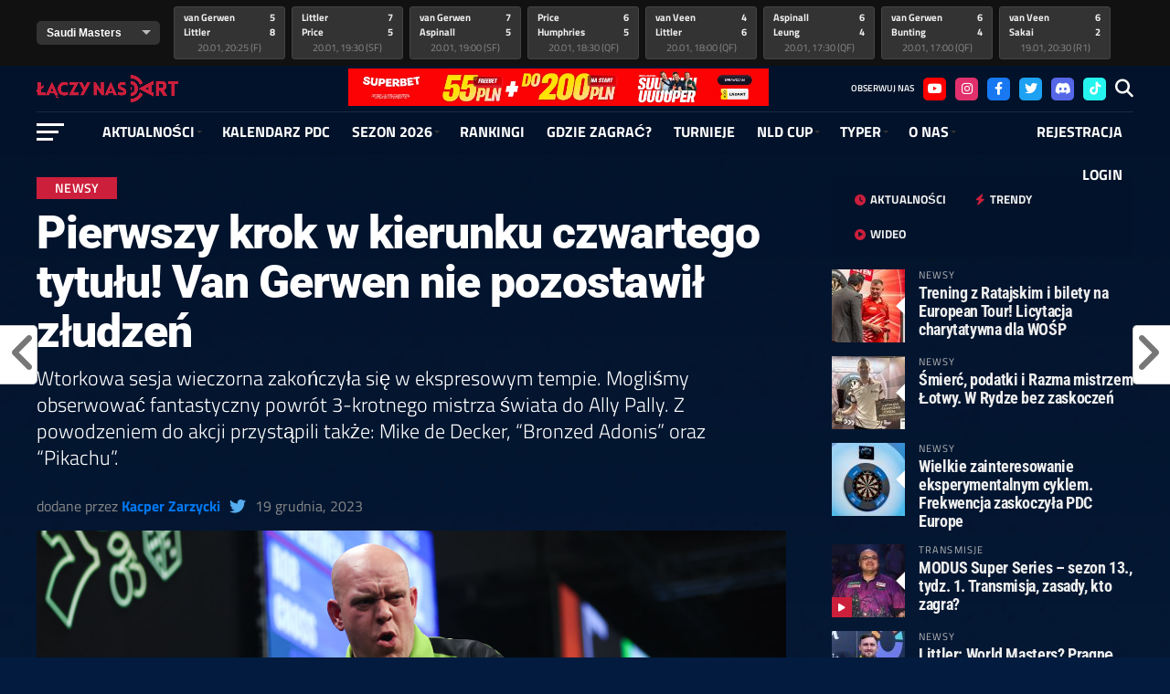

--- FILE ---
content_type: text/html; charset=UTF-8
request_url: https://laczynasdart.pl/michael-van-gerwen-robi-pierwszy-krok-w-kierunku-czwartego-tytulu/
body_size: 33384
content:
 
<!DOCTYPE html><html lang="pl-PL"><head> <script>(function(w,d,s,l,i){w[l]=w[l]||[];w[l].push({'gtm.start':
new Date().getTime(),event:'gtm.js'});var f=d.getElementsByTagName(s)[0],
j=d.createElement(s),dl=l!='dataLayer'?'&l='+l:'';j.async=true;j.src=
'https://www.googletagmanager.com/gtm.js?id='+i+dl;f.parentNode.insertBefore(j,f);
})(window,document,'script','dataLayer','GTM-NH4R3HS2');</script> 
 <script async src="https://www.googletagmanager.com/gtag/js?id=G-2J95E2NNFQ"></script> <script>window.dataLayer = window.dataLayer || [];
  function gtag(){dataLayer.push(arguments);}
  gtag('js', new Date());

  gtag('config', 'G-2J95E2NNFQ');</script> <script async src="https://pagead2.googlesyndication.com/pagead/js/adsbygoogle.js?client=ca-pub-5571635449008342"
     crossorigin="anonymous"></script> <meta charset="UTF-8" ><meta name="viewport" id="viewport" content="width=device-width, initial-scale=1.0, maximum-scale=1.0, minimum-scale=1.0, user-scalable=no" /><link rel="pingback" href="https://laczynasdart.pl/xmlrpc.php" /><meta property="og:image" content="https://laczynasdart.pl/wp-content/uploads/2023/11/Michael-van-Gerwen.jpg" /><meta name="twitter:image" content="https://laczynasdart.pl/wp-content/uploads/2023/11/Michael-van-Gerwen.jpg" /><meta property="og:type" content="article" /><meta property="og:description" content="" /><meta name="twitter:card" content="summary_large_image"><meta name="twitter:url" content="https://laczynasdart.pl/michael-van-gerwen-robi-pierwszy-krok-w-kierunku-czwartego-tytulu/"><meta name="twitter:title" content="Pierwszy krok w kierunku czwartego tytułu! Van Gerwen nie pozostawił złudzeń"><meta name="twitter:description" content=""><meta name='robots' content='index, follow, max-image-preview:large, max-snippet:-1, max-video-preview:-1' /><title>Pierwszy krok w kierunku czwartego tytułu! Van Gerwen nie pozostawił złudzeń - Łączy Nas Dart</title><link rel="canonical" href="https://laczynasdart.pl/michael-van-gerwen-robi-pierwszy-krok-w-kierunku-czwartego-tytulu/" /><meta property="og:locale" content="pl_PL" /><meta property="og:type" content="article" /><meta property="og:title" content="Pierwszy krok w kierunku czwartego tytułu! Van Gerwen nie pozostawił złudzeń" /><meta property="og:description" content="Wtorkowa sesja wieczorna zakończyła się w ekspresowym tempie. Mogliśmy obserwować fantastyczny powrót 3-krotnego mistrza świata do Ally Pally. Z powodzeniem do akcji przystąpili także: Mike de Decker, &quot;Bronzed Adonis&quot; oraz &quot;Pikachu&quot;." /><meta property="og:url" content="https://laczynasdart.pl/michael-van-gerwen-robi-pierwszy-krok-w-kierunku-czwartego-tytulu/" /><meta property="og:site_name" content="Łączy Nas Dart" /><meta property="article:publisher" content="https://www.facebook.com/laczynasdart" /><meta property="article:author" content="https://www.facebook.com/kac.per.9843" /><meta property="article:published_time" content="2023-12-19T22:26:38+00:00" /><meta property="article:modified_time" content="2023-12-20T15:13:05+00:00" /><meta property="og:image" content="https://laczynasdart.pl/wp-content/uploads/2023/11/Michael-van-Gerwen.jpg" /><meta property="og:image:width" content="1000" /><meta property="og:image:height" content="600" /><meta property="og:image:type" content="image/jpeg" /><meta name="author" content="Kacper Zarzycki" /><meta name="twitter:card" content="summary_large_image" /><meta name="twitter:creator" content="@https://twitter.com/KacPer0207" /><meta name="twitter:site" content="@laczynasdart" /><meta name="twitter:label1" content="Napisane przez" /><meta name="twitter:data1" content="Kacper Zarzycki" /><meta name="twitter:label2" content="Szacowany czas czytania" /><meta name="twitter:data2" content="2 minuty" /> <script type="application/ld+json" class="yoast-schema-graph">{"@context":"https://schema.org","@graph":[{"@type":"Article","@id":"https://laczynasdart.pl/michael-van-gerwen-robi-pierwszy-krok-w-kierunku-czwartego-tytulu/#article","isPartOf":{"@id":"https://laczynasdart.pl/michael-van-gerwen-robi-pierwszy-krok-w-kierunku-czwartego-tytulu/"},"author":{"name":"Kacper Zarzycki","@id":"https://laczynasdart.pl/#/schema/person/aeb03a0d782d31d597bada1a8cbc3550"},"headline":"Pierwszy krok w kierunku czwartego tytułu! Van Gerwen nie pozostawił złudzeń","datePublished":"2023-12-19T22:26:38+00:00","dateModified":"2023-12-20T15:13:05+00:00","mainEntityOfPage":{"@id":"https://laczynasdart.pl/michael-van-gerwen-robi-pierwszy-krok-w-kierunku-czwartego-tytulu/"},"wordCount":504,"commentCount":0,"publisher":{"@id":"https://laczynasdart.pl/#organization"},"image":{"@id":"https://laczynasdart.pl/michael-van-gerwen-robi-pierwszy-krok-w-kierunku-czwartego-tytulu/#primaryimage"},"thumbnailUrl":"https://laczynasdart.pl/wp-content/uploads/2023/11/Michael-van-Gerwen.jpg","keywords":["Keane Barry","lotki","Michael van Gerwen","Mikuru Suzuki","Mistrzostwa Świata","mistrzostwa świata PDC","Ricardo Pietreczko","Steve Beaton"],"articleSection":["Newsy","PDC"],"inLanguage":"pl-PL","potentialAction":[{"@type":"CommentAction","name":"Comment","target":["https://laczynasdart.pl/michael-van-gerwen-robi-pierwszy-krok-w-kierunku-czwartego-tytulu/#respond"]}]},{"@type":"WebPage","@id":"https://laczynasdart.pl/michael-van-gerwen-robi-pierwszy-krok-w-kierunku-czwartego-tytulu/","url":"https://laczynasdart.pl/michael-van-gerwen-robi-pierwszy-krok-w-kierunku-czwartego-tytulu/","name":"Pierwszy krok w kierunku czwartego tytułu! Van Gerwen nie pozostawił złudzeń - Łączy Nas Dart","isPartOf":{"@id":"https://laczynasdart.pl/#website"},"primaryImageOfPage":{"@id":"https://laczynasdart.pl/michael-van-gerwen-robi-pierwszy-krok-w-kierunku-czwartego-tytulu/#primaryimage"},"image":{"@id":"https://laczynasdart.pl/michael-van-gerwen-robi-pierwszy-krok-w-kierunku-czwartego-tytulu/#primaryimage"},"thumbnailUrl":"https://laczynasdart.pl/wp-content/uploads/2023/11/Michael-van-Gerwen.jpg","datePublished":"2023-12-19T22:26:38+00:00","dateModified":"2023-12-20T15:13:05+00:00","breadcrumb":{"@id":"https://laczynasdart.pl/michael-van-gerwen-robi-pierwszy-krok-w-kierunku-czwartego-tytulu/#breadcrumb"},"inLanguage":"pl-PL","potentialAction":[{"@type":"ReadAction","target":["https://laczynasdart.pl/michael-van-gerwen-robi-pierwszy-krok-w-kierunku-czwartego-tytulu/"]}]},{"@type":"ImageObject","inLanguage":"pl-PL","@id":"https://laczynasdart.pl/michael-van-gerwen-robi-pierwszy-krok-w-kierunku-czwartego-tytulu/#primaryimage","url":"https://laczynasdart.pl/wp-content/uploads/2023/11/Michael-van-Gerwen.jpg","contentUrl":"https://laczynasdart.pl/wp-content/uploads/2023/11/Michael-van-Gerwen.jpg","width":1000,"height":600},{"@type":"BreadcrumbList","@id":"https://laczynasdart.pl/michael-van-gerwen-robi-pierwszy-krok-w-kierunku-czwartego-tytulu/#breadcrumb","itemListElement":[{"@type":"ListItem","position":1,"name":"Strona główna","item":"https://laczynasdart.pl/"},{"@type":"ListItem","position":2,"name":"Pierwszy krok w kierunku czwartego tytułu! Van Gerwen nie pozostawił złudzeń"}]},{"@type":"WebSite","@id":"https://laczynasdart.pl/#website","url":"https://laczynasdart.pl/","name":"Łączy Nas Dart","description":"Wszystko o darcie w jednym miejscu","publisher":{"@id":"https://laczynasdart.pl/#organization"},"alternateName":"ŁND","potentialAction":[{"@type":"SearchAction","target":{"@type":"EntryPoint","urlTemplate":"https://laczynasdart.pl/?s={search_term_string}"},"query-input":{"@type":"PropertyValueSpecification","valueRequired":true,"valueName":"search_term_string"}}],"inLanguage":"pl-PL"},{"@type":"Organization","@id":"https://laczynasdart.pl/#organization","name":"Łączy Nas Dart","alternateName":"ŁND","url":"https://laczynasdart.pl/","logo":{"@type":"ImageObject","inLanguage":"pl-PL","@id":"https://laczynasdart.pl/#/schema/logo/image/","url":"https://laczynasdart.pl/wp-content/uploads/2023/07/cropped-favicona4.png","contentUrl":"https://laczynasdart.pl/wp-content/uploads/2023/07/cropped-favicona4.png","width":512,"height":512,"caption":"Łączy Nas Dart"},"image":{"@id":"https://laczynasdart.pl/#/schema/logo/image/"},"sameAs":["https://www.facebook.com/laczynasdart","https://x.com/laczynasdart","https://www.instagram.com/laczynasdart/","https://www.tiktok.com/@laczynasdart","https://www.youtube.com/@LaczyNasDart"],"description":"Łączy Nas Dart to największy portal darterski w Polsce. Newsy, transmisje, wywiady, felietony - wszystko o darcie w jednym miejscu!","email":"kontakt@laczynasdart.pl","telephone":"501162400"},{"@type":"Person","@id":"https://laczynasdart.pl/#/schema/person/aeb03a0d782d31d597bada1a8cbc3550","name":"Kacper Zarzycki","image":{"@type":"ImageObject","inLanguage":"pl-PL","@id":"https://laczynasdart.pl/#/schema/person/image/","url":"https://secure.gravatar.com/avatar/a2be921c3aba6ee4dd3f6929211191f0380dde1e87d279407fdae04d23dfd725?s=96&d=mm&r=g","contentUrl":"https://secure.gravatar.com/avatar/a2be921c3aba6ee4dd3f6929211191f0380dde1e87d279407fdae04d23dfd725?s=96&d=mm&r=g","caption":"Kacper Zarzycki"},"sameAs":["https://www.facebook.com/kac.per.9843","https://x.com/https://twitter.com/KacPer0207"],"url":"https://laczynasdart.pl/author/kacper-zarzycki/"}]}</script> <link rel='dns-prefetch' href='//fonts.googleapis.com' /><link rel="alternate" type="application/rss+xml" title="Łączy Nas Dart &raquo; Kanał z wpisami" href="https://laczynasdart.pl/feed/" /><link rel="alternate" type="application/rss+xml" title="Łączy Nas Dart &raquo; Kanał z komentarzami" href="https://laczynasdart.pl/comments/feed/" /><link rel="alternate" type="application/rss+xml" title="Łączy Nas Dart &raquo; Pierwszy krok w kierunku czwartego tytułu! Van Gerwen nie pozostawił złudzeń Kanał z komentarzami" href="https://laczynasdart.pl/michael-van-gerwen-robi-pierwszy-krok-w-kierunku-czwartego-tytulu/feed/" /><link rel="alternate" title="oEmbed (JSON)" type="application/json+oembed" href="https://laczynasdart.pl/wp-json/oembed/1.0/embed?url=https%3A%2F%2Flaczynasdart.pl%2Fmichael-van-gerwen-robi-pierwszy-krok-w-kierunku-czwartego-tytulu%2F" /><link rel="alternate" title="oEmbed (XML)" type="text/xml+oembed" href="https://laczynasdart.pl/wp-json/oembed/1.0/embed?url=https%3A%2F%2Flaczynasdart.pl%2Fmichael-van-gerwen-robi-pierwszy-krok-w-kierunku-czwartego-tytulu%2F&#038;format=xml" /><link data-optimized="2" rel="stylesheet" href="https://laczynasdart.pl/wp-content/litespeed/css/947a01cf47a2cb921d608067ef89b0cd.css?ver=269b0" /><style type="text/css"></style><script type="text/javascript" src="https://laczynasdart.pl/wp-includes/js/jquery/jquery.min.js?ver=3.7.1" id="jquery-core-js"></script> <link rel="https://api.w.org/" href="https://laczynasdart.pl/wp-json/" /><link rel="alternate" title="JSON" type="application/json" href="https://laczynasdart.pl/wp-json/wp/v2/posts/16300" /><link rel="EditURI" type="application/rsd+xml" title="RSD" href="https://laczynasdart.pl/xmlrpc.php?rsd" /><meta name="generator" content="WordPress 6.9" /><meta name="generator" content="SportsPress 2.7.26" /><meta name="generator" content="SportsPress Pro 2.7.26" /><link rel='shortlink' href='https://laczynasdart.pl/?p=16300' /><link rel="icon" href="https://laczynasdart.pl/wp-content/uploads/2023/07/cropped-favicona4-32x32.png" sizes="32x32" /><link rel="icon" href="https://laczynasdart.pl/wp-content/uploads/2023/07/cropped-favicona4-192x192.png" sizes="192x192" /><link rel="apple-touch-icon" href="https://laczynasdart.pl/wp-content/uploads/2023/07/cropped-favicona4-180x180.png" /><meta name="msapplication-TileImage" content="https://laczynasdart.pl/wp-content/uploads/2023/07/cropped-favicona4-270x270.png" /></head><body class="wp-singular post-template-default single single-post postid-16300 single-format-standard wp-embed-responsive wp-theme-the-league wp-child-theme-the-league-child">
<noscript><iframe src="https://www.googletagmanager.com/ns.html?id=GTM-NH4R3HS2"
height="0" width="0" style="display:none;visibility:hidden"></iframe></noscript><div id="mvp-fly-wrap"><div id="mvp-fly-menu-top" class="left relative"><div class="mvp-fly-top-out left relative"><div class="mvp-fly-top-in"><div id="mvp-fly-logo" class="left relative">
<a href="https://laczynasdart.pl/"><img src="https://laczynasdart.pl/wp-content/uploads/2022/11/logo-dart221.png" alt="Łączy Nas Dart" data-rjs="2" /></a></div></div><div class="mvp-fly-but-wrap mvp-fly-but-menu mvp-fly-but-click">
<span></span>
<span></span>
<span></span>
<span></span></div></div></div><div id="mvp-fly-menu-wrap"><nav class="mvp-fly-nav-menu left relative"><div class="menu-glowne-menu-container"><ul id="menu-glowne-menu" class="menu"><li id="menu-item-3136" class="menu-item menu-item-type-custom menu-item-object-custom menu-item-has-children menu-item-3136"><a href="#">Aktualności</a><ul class="sub-menu"><li id="menu-item-3140" class="menu-item menu-item-type-custom menu-item-object-custom menu-item-3140"><a href="/kategoria/aktualnosci">Newsy</a></li><li id="menu-item-4679" class="menu-item menu-item-type-taxonomy menu-item-object-category current-post-ancestor current-menu-parent current-post-parent menu-item-4679"><a href="https://laczynasdart.pl/kategoria/pdc/">PDC</a></li><li id="menu-item-4129" class="menu-item menu-item-type-taxonomy menu-item-object-category menu-item-4129"><a href="https://laczynasdart.pl/kategoria/polski-dart/">Polski dart</a></li><li id="menu-item-34538" class="menu-item menu-item-type-custom menu-item-object-custom menu-item-34538"><a href="https://laczynasdart.pl/transmisje/">Transmisje</a></li><li id="menu-item-4131" class="menu-item menu-item-type-taxonomy menu-item-object-category menu-item-4131"><a href="https://laczynasdart.pl/kategoria/felietony/">Felietony</a></li><li id="menu-item-4130" class="menu-item menu-item-type-taxonomy menu-item-object-category menu-item-4130"><a href="https://laczynasdart.pl/kategoria/wywiady/">Wywiady</a></li><li id="menu-item-4133" class="menu-item menu-item-type-taxonomy menu-item-object-category menu-item-4133"><a href="https://laczynasdart.pl/kategoria/sponsorowane/">Sponsorowane</a></li><li id="menu-item-12664" class="menu-item menu-item-type-taxonomy menu-item-object-category menu-item-has-children menu-item-12664"><a href="https://laczynasdart.pl/kategoria/nasze-cykle/">Nasze cykle</a><ul class="sub-menu"><li id="menu-item-12665" class="menu-item menu-item-type-taxonomy menu-item-object-category menu-item-12665"><a href="https://laczynasdart.pl/kategoria/nasze-cykle/dart/">D&#8217;ART</a></li><li id="menu-item-12666" class="menu-item menu-item-type-taxonomy menu-item-object-category menu-item-12666"><a href="https://laczynasdart.pl/kategoria/nasze-cykle/ogniem-i-grotem/">Ogniem i grotem</a></li><li id="menu-item-12668" class="menu-item menu-item-type-taxonomy menu-item-object-category menu-item-12668"><a href="https://laczynasdart.pl/kategoria/nasze-cykle/podrecznik/">Podręcznik</a></li><li id="menu-item-12667" class="menu-item menu-item-type-taxonomy menu-item-object-category menu-item-12667"><a href="https://laczynasdart.pl/kategoria/nasze-cykle/profit-darterski/">Profit Darterski</a></li></ul></li><li id="menu-item-4683" class="menu-item menu-item-type-taxonomy menu-item-object-category menu-item-4683"><a href="https://laczynasdart.pl/kategoria/inne/">Inne</a></li></ul></li><li id="menu-item-32842" class="menu-item menu-item-type-post_type menu-item-object-post menu-item-32842"><a href="https://laczynasdart.pl/kalendarz-pdc/">Kalendarz PDC</a></li><li id="menu-item-91316" class="menu-item menu-item-type-custom menu-item-object-custom menu-item-has-children menu-item-91316"><a href="#">SEZON 2026</a><ul class="sub-menu"><li id="menu-item-91317" class="menu-item menu-item-type-custom menu-item-object-custom menu-item-has-children menu-item-91317"><a href="#">GŁÓWNY TOUR PDC</a><ul class="sub-menu"><li id="menu-item-91319" class="menu-item menu-item-type-custom menu-item-object-custom menu-item-91319"><a href="https://laczynasdart.pl/majory-pdc-2026/">Majory PDC 2026</a></li><li id="menu-item-91320" class="menu-item menu-item-type-custom menu-item-object-custom menu-item-91320"><a href="https://laczynasdart.pl/european-tour-2026/">European Tour 2026</a></li><li id="menu-item-91321" class="menu-item menu-item-type-custom menu-item-object-custom menu-item-91321"><a href="https://laczynasdart.pl/players-championship-2026/">Players Championship 2026</a></li><li id="menu-item-91322" class="menu-item menu-item-type-custom menu-item-object-custom menu-item-91322"><a href="https://laczynasdart.pl/pdc-world-series-of-darts-2026/">World Series of Darts 2026</a></li></ul></li><li id="menu-item-91318" class="menu-item menu-item-type-custom menu-item-object-custom menu-item-has-children menu-item-91318"><a href="#">CYKLE POBOCZNE PDC</a><ul class="sub-menu"><li id="menu-item-91323" class="menu-item menu-item-type-custom menu-item-object-custom menu-item-91323"><a href="https://laczynasdart.pl/challenge-tour-2026/">Challenge Tour 2026</a></li><li id="menu-item-91324" class="menu-item menu-item-type-custom menu-item-object-custom menu-item-91324"><a href="https://laczynasdart.pl/development-tour-2026/">Development Tour 2026</a></li><li id="menu-item-91325" class="menu-item menu-item-type-custom menu-item-object-custom menu-item-91325"><a href="https://laczynasdart.pl/womens-series-2026/">Women&#8217;s Series 2026</a></li></ul></li><li id="menu-item-91643" class="menu-item menu-item-type-custom menu-item-object-custom menu-item-has-children menu-item-91643"><a href="#">Cykle regionalne PDC</a><ul class="sub-menu"><li id="menu-item-91716" class="menu-item menu-item-type-custom menu-item-object-custom menu-item-91716"><a href="https://laczynasdart.pl/asian-tour-2026/">Asian Tour 2026</a></li><li id="menu-item-91945" class="menu-item menu-item-type-custom menu-item-object-custom menu-item-91945"><a href="https://laczynasdart.pl/pdc-nordic-baltic-2026/">Nordic &#038; Baltic 2026</a></li><li id="menu-item-91719" class="menu-item menu-item-type-custom menu-item-object-custom menu-item-91719"><a href="https://laczynasdart.pl/dpnz-protour-2026">DPNZ Pro Tour 2026</a></li><li id="menu-item-91899" class="menu-item menu-item-type-custom menu-item-object-custom menu-item-91899"><a href="https://laczynasdart.pl/pdc-europe-next-gen-2026/">Next Gen 2026</a></li></ul></li><li id="menu-item-91720" class="menu-item menu-item-type-custom menu-item-object-custom menu-item-has-children menu-item-91720"><a href="#">Informacje</a><ul class="sub-menu"><li id="menu-item-91721" class="menu-item menu-item-type-custom menu-item-object-custom menu-item-91721"><a href="https://laczynasdart.pl/mamy-komplet-lista-128-posiadaczy-kart-pdc-na-sezon-2026/">Posiadacze kart</a></li></ul></li></ul></li><li id="menu-item-32856" class="menu-item menu-item-type-post_type menu-item-object-post menu-item-32856"><a href="https://laczynasdart.pl/rankingi-pdc/">RANKINGI</a></li><li id="menu-item-639" class="menu-item menu-item-type-post_type menu-item-object-page menu-item-639"><a href="https://laczynasdart.pl/gdzie-zagrac/">GDZIE ZAGRAĆ?</a></li><li id="menu-item-953" class="menu-item menu-item-type-custom menu-item-object-custom menu-item-953"><a href="/turnieje">Turnieje</a></li><li id="menu-item-791" class="menu-item menu-item-type-post_type menu-item-object-page menu-item-has-children menu-item-791"><a href="https://laczynasdart.pl/o-rozgrywkach/">NLD Cup</a><ul class="sub-menu"><li id="menu-item-3610" class="menu-item menu-item-type-custom menu-item-object-custom menu-item-has-children menu-item-3610"><a href="#">Wyniki</a><ul class="sub-menu"><li id="menu-item-56928" class="menu-item menu-item-type-custom menu-item-object-custom menu-item-has-children menu-item-56928"><a href="#">Edycje 1-10</a><ul class="sub-menu"><li id="menu-item-1013" class="menu-item menu-item-type-post_type menu-item-object-page menu-item-1013"><a href="https://laczynasdart.pl/wyniki-nld-cup/edycja-1/">Edycja I</a></li><li id="menu-item-1957" class="menu-item menu-item-type-post_type menu-item-object-page menu-item-1957"><a href="https://laczynasdart.pl/wyniki-nld-cup/edycja-2/">Edycja II</a></li><li id="menu-item-2066" class="menu-item menu-item-type-post_type menu-item-object-page menu-item-2066"><a href="https://laczynasdart.pl/wyniki-nld-cup/edycja-3/">Edycja III</a></li><li id="menu-item-2129" class="menu-item menu-item-type-post_type menu-item-object-page menu-item-2129"><a href="https://laczynasdart.pl/wyniki-nld-cup/edycja-iv/">Edycja IV</a></li><li id="menu-item-2130" class="menu-item menu-item-type-post_type menu-item-object-page menu-item-2130"><a href="https://laczynasdart.pl/wyniki-nld-cup/edycja-v/">Edycja V</a></li><li id="menu-item-2223" class="menu-item menu-item-type-post_type menu-item-object-page menu-item-2223"><a href="https://laczynasdart.pl/wyniki-nld-cup/edycja-vi/">Edycja VI</a></li><li id="menu-item-2463" class="menu-item menu-item-type-post_type menu-item-object-page menu-item-2463"><a href="https://laczynasdart.pl/wyniki-nld-cup/edycja-vii/">Edycja VII</a></li><li id="menu-item-2477" class="menu-item menu-item-type-post_type menu-item-object-page menu-item-2477"><a href="https://laczynasdart.pl/wyniki-nld-cup/edycja-viii/">Edycja VIII</a></li><li id="menu-item-2478" class="menu-item menu-item-type-post_type menu-item-object-page menu-item-2478"><a href="https://laczynasdart.pl/wyniki-nld-cup/edycja-ix/">Edycja IX</a></li><li id="menu-item-2479" class="menu-item menu-item-type-post_type menu-item-object-page menu-item-2479"><a href="https://laczynasdart.pl/wyniki-nld-cup/edycja-x/">Edycja X</a></li></ul></li><li id="menu-item-56929" class="menu-item menu-item-type-custom menu-item-object-custom menu-item-has-children menu-item-56929"><a href="#">Edycje 11-20</a><ul class="sub-menu"><li id="menu-item-2480" class="menu-item menu-item-type-post_type menu-item-object-page menu-item-2480"><a href="https://laczynasdart.pl/wyniki-nld-cup/edycja-xi/">Edycja XI</a></li><li id="menu-item-3360" class="menu-item menu-item-type-post_type menu-item-object-page menu-item-3360"><a href="https://laczynasdart.pl/wyniki-nld-cup/edycja-xii/">Edycja XII</a></li><li id="menu-item-3361" class="menu-item menu-item-type-post_type menu-item-object-page menu-item-3361"><a href="https://laczynasdart.pl/wyniki-nld-cup/edycja-xiii/">Edycja XIII</a></li><li id="menu-item-7149" class="menu-item menu-item-type-post_type menu-item-object-page menu-item-7149"><a href="https://laczynasdart.pl/wyniki-nld-cup/edycja-xiv/">Edycja XIV</a></li><li id="menu-item-9041" class="menu-item menu-item-type-post_type menu-item-object-page menu-item-9041"><a href="https://laczynasdart.pl/wyniki-nld-cup/edycja-xv/">Edycja XV</a></li><li id="menu-item-14001" class="menu-item menu-item-type-post_type menu-item-object-page menu-item-14001"><a href="https://laczynasdart.pl/wyniki-nld-cup/edycja-xvi/">Edycja XVI</a></li><li id="menu-item-25175" class="menu-item menu-item-type-post_type menu-item-object-page menu-item-25175"><a href="https://laczynasdart.pl/wyniki-nld-cup/edycja-xvii/">Edycja XVII</a></li><li id="menu-item-30162" class="menu-item menu-item-type-post_type menu-item-object-page menu-item-30162"><a href="https://laczynasdart.pl/wyniki-nld-cup/edycja-xviii/">Edycja XVIII</a></li><li id="menu-item-39265" class="menu-item menu-item-type-post_type menu-item-object-page menu-item-39265"><a href="https://laczynasdart.pl/wyniki-nld-cup/edycja-xix/">Edycja XIX</a></li></ul></li></ul></li><li id="menu-item-782" class="menu-item menu-item-type-post_type menu-item-object-page menu-item-782"><a href="https://laczynasdart.pl/o-rozgrywkach/">O rozgrywkach</a></li><li id="menu-item-1233" class="menu-item menu-item-type-custom menu-item-object-custom menu-item-1233"><a href="https://laczynasdart.pl/nld-cup-ranking/">Ranking</a></li><li id="menu-item-812" class="menu-item menu-item-type-post_type menu-item-object-page menu-item-812"><a href="https://laczynasdart.pl/zawodnicy-nld/">Zawodnicy</a></li><li id="menu-item-2706" class="menu-item menu-item-type-post_type menu-item-object-page menu-item-2706"><a href="https://laczynasdart.pl/regulamin-nld/">Regulamin</a></li><li id="menu-item-958" class="menu-item menu-item-type-post_type menu-item-object-page menu-item-958"><a href="https://laczynasdart.pl/jak-dolaczyc/">Jak dołączyć?</a></li></ul></li><li id="menu-item-1226" class="menu-item menu-item-type-custom menu-item-object-custom menu-item-has-children menu-item-1226"><a href="#">Typer</a><ul class="sub-menu"><li id="menu-item-1227" class="menu-item menu-item-type-custom menu-item-object-custom menu-item-1227"><a href="/liga-typerow/">Rozgrywki</a></li><li id="menu-item-734" class="menu-item menu-item-type-post_type menu-item-object-page menu-item-734"><a href="https://laczynasdart.pl/liga-typerow/ranking/">Ranking</a></li><li id="menu-item-2792" class="menu-item menu-item-type-post_type menu-item-object-page menu-item-2792"><a href="https://laczynasdart.pl/liga-typerow/statystyki/">Statystyki</a></li><li id="menu-item-735" class="menu-item menu-item-type-post_type menu-item-object-page menu-item-735"><a href="https://laczynasdart.pl/liga-typerow/regulamin/">Regulamin</a></li><li id="menu-item-732" class="menu-item menu-item-type-post_type menu-item-object-page menu-item-732"><a href="https://laczynasdart.pl/liga-typerow/historia/">Historia</a></li></ul></li><li id="menu-item-4500" class="menu-item menu-item-type-custom menu-item-object-custom menu-item-has-children menu-item-4500"><a href="#">O NAS</a><ul class="sub-menu"><li id="menu-item-4138" class="menu-item menu-item-type-post_type menu-item-object-page menu-item-4138"><a href="https://laczynasdart.pl/redakcja/">Redakcja</a></li><li id="menu-item-743" class="menu-item menu-item-type-post_type menu-item-object-page menu-item-743"><a href="https://laczynasdart.pl/sponsorzy/">Sponsorzy</a></li><li id="menu-item-742" class="menu-item menu-item-type-post_type menu-item-object-page menu-item-742"><a href="https://laczynasdart.pl/wsparcie/">Wsparcie</a></li><li id="menu-item-741" class="menu-item menu-item-type-post_type menu-item-object-page menu-item-741"><a href="https://laczynasdart.pl/kontakt/">Kontakt</a></li><li id="menu-item-638" class="menu-item menu-item-type-post_type menu-item-object-page menu-item-638"><a href="https://laczynasdart.pl/faq/">FAQ</a></li></ul></li><li id="menu-item-296" class="menu-item menu-item-type-post_type menu-item-object-page menu-item-296"><a href="https://laczynasdart.pl/rejestracja/">Rejestracja</a></li><li id="menu-item-297" class="menu-item menu-item-type-post_type menu-item-object-page menu-item-297"><a href="https://laczynasdart.pl/login/">Login</a></li></ul></div></nav></div><div id="mvp-fly-soc-wrap">
<span class="mvp-nav-soc-head">Obserwuj nas</span><div class="mvp-fly-soc-list left relative">
<a href="https://www.youtube.com/@LaczyNasDart?sub_confirmation=1" target="_blank"><span class="mvp-nav-soc-but fa fa-youtube"></span></a>
<a href="https://www.instagram.com/laczynasdart/" target="_blank"><span class="mvp-nav-soc-but fa fa-instagram"></span></a>
<a href="https://www.facebook.com/laczynasdart" target="_blank"><span class="mvp-nav-soc-but fa fa-facebook fa-2"></span></a>
<a href="https://twitter.com/LaczyNasDart" target="_blank"><span class="mvp-nav-soc-but fa fa-twitter fa-2"></span></a>
<a href="https://discord.gg/SGS8Q8VNGX" target="_blank"><span class="mvp-nav-soc-but fa fa-discord"></span></a>
<a href="https://www.tiktok.com/@LaczyNasDart" target="_blank"><span class="mvp-nav-soc-but fa fa-tiktok"></span></a></div></div></div><div id="mvp-site" class="left relative"><div id="mvp-search-wrap"><div id="mvp-search-box"><form method="get" id="searchform" action="https://laczynasdart.pl/">
<input type="text" name="s" id="s" value="Wyszukaj" onfocus='if (this.value == "Wyszukaj") { this.value = ""; }' onblur='if (this.value == "") { this.value = "Wyszukaj"; }' />
<input type="hidden" id="searchsubmit" value="Search" /></form></div><div class="mvp-search-but-wrap mvp-search-click">
<span></span>
<span></span></div></div><header id="mvp-top-head-wrap"><div id="mvp-score-wrap" class="left relative"><div class="mvp-main-box-cont"><div id="mvp-score-cont" class="left relative"><div class="mvp-score-out relative"><div class="tabber-container"><div id="mvp-score-menu-wrap" class="left relative"><div class="mvp-score-nav-menu">
<select class="mvp-score-tabs"><option value="#mvp-score-tab1">Saudi Masters</option>																																																																															</select></div></div><div class="mvp-score-in"><div id="mvp-score-main" class="left relative"><div id="mvp-score-tab1" class="carousel es-carousel es-carousel-wrapper tabber-content"><div class="mvp-score-item"><ul class="mvp-score-list slides left relative"><li>
<a href="https://laczynasdart.pl/scoreboard/364/" rel="bookmark"><div class="mvp-score-teams left relative"><div class="mvp-score-teams-left left relative"><p>van Gerwen<br>
Littler</p></div><div class="mvp-score-teams-right relative"><p> 5<br>
8</p></div></div><div class="mvp-score-status relative"><p>20.01, 20:25 (F)</p></div>
</a></li><li>
<a href="https://laczynasdart.pl/scoreboard/363/" rel="bookmark"><div class="mvp-score-teams left relative"><div class="mvp-score-teams-left left relative"><p>Littler<br>
Price</p></div><div class="mvp-score-teams-right relative"><p> 7<br>
5</p></div></div><div class="mvp-score-status relative"><p>20.01, 19:30 (SF)</p></div>
</a></li><li>
<a href="https://laczynasdart.pl/scoreboard/362/" rel="bookmark"><div class="mvp-score-teams left relative"><div class="mvp-score-teams-left left relative"><p>van Gerwen<br>
Aspinall</p></div><div class="mvp-score-teams-right relative"><p> 7<br>
5</p></div></div><div class="mvp-score-status relative"><p>20.01, 19:00 (SF)</p></div>
</a></li><li>
<a href="https://laczynasdart.pl/scoreboard/361/" rel="bookmark"><div class="mvp-score-teams left relative"><div class="mvp-score-teams-left left relative"><p>Price<br>
Humphries</p></div><div class="mvp-score-teams-right relative"><p> 6<br>
5</p></div></div><div class="mvp-score-status relative"><p>20.01, 18:30 (QF)</p></div>
</a></li><li>
<a href="https://laczynasdart.pl/scoreboard/360/" rel="bookmark"><div class="mvp-score-teams left relative"><div class="mvp-score-teams-left left relative"><p>van Veen<br>
Littler</p></div><div class="mvp-score-teams-right relative"><p> 4<br>
6</p></div></div><div class="mvp-score-status relative"><p>20.01, 18:00 (QF)</p></div>
</a></li><li>
<a href="https://laczynasdart.pl/scoreboard/359/" rel="bookmark"><div class="mvp-score-teams left relative"><div class="mvp-score-teams-left left relative"><p>Aspinall<br>
Leung</p></div><div class="mvp-score-teams-right relative"><p> 6<br>
4</p></div></div><div class="mvp-score-status relative"><p>20.01, 17:30 (QF)</p></div>
</a></li><li>
<a href="https://laczynasdart.pl/scoreboard/358/" rel="bookmark"><div class="mvp-score-teams left relative"><div class="mvp-score-teams-left left relative"><p>van Gerwen<br>
Bunting</p></div><div class="mvp-score-teams-right relative"><p> 6<br>
4</p></div></div><div class="mvp-score-status relative"><p>20.01, 17:00 (QF)</p></div>
</a></li><li>
<a href="https://laczynasdart.pl/scoreboard/357/" rel="bookmark"><div class="mvp-score-teams left relative"><div class="mvp-score-teams-left left relative"><p>van Veen<br>
Sakai</p></div><div class="mvp-score-teams-right relative"><p> 6<br>
2</p></div></div><div class="mvp-score-status relative"><p>19.01, 20:30 (R1)</p></div>
</a></li><li>
<a href="https://laczynasdart.pl/scoreboard/356/" rel="bookmark"><div class="mvp-score-teams left relative"><div class="mvp-score-teams-left left relative"><p>Humphries<br>
Azemoto</p></div><div class="mvp-score-teams-right relative"><p> 6<br>
2</p></div></div><div class="mvp-score-status relative"><p>19.01, 20:00 (R1)</p></div>
</a></li><li>
<a href="https://laczynasdart.pl/scoreboard/355/" rel="bookmark"><div class="mvp-score-teams left relative"><div class="mvp-score-teams-left left relative"><p>Price<br>
Toylo</p></div><div class="mvp-score-teams-right relative"><p> 6<br>
0</p></div></div><div class="mvp-score-status relative"><p>19.01, 19:30 (R1)</p></div>
</a></li><li>
<a href="https://laczynasdart.pl/scoreboard/354/" rel="bookmark"><div class="mvp-score-teams left relative"><div class="mvp-score-teams-left left relative"><p>Littler<br>
Lim</p></div><div class="mvp-score-teams-right relative"><p> 6<br>
1</p></div></div><div class="mvp-score-status relative"><p>19.01, 19:00 (R1)</p></div>
</a></li><li>
<a href="https://laczynasdart.pl/scoreboard/353/" rel="bookmark"><div class="mvp-score-teams left relative"><div class="mvp-score-teams-left left relative"><p>van Gerwen<br>
Kumar</p></div><div class="mvp-score-teams-right relative"><p> 6<br>
1</p></div></div><div class="mvp-score-status relative"><p>19.01, 18:30 (R1)</p></div>
</a></li><li>
<a href="https://laczynasdart.pl/scoreboard/352/" rel="bookmark"><div class="mvp-score-teams left relative"><div class="mvp-score-teams-left left relative"><p>Aspinall<br>
Ilagan</p></div><div class="mvp-score-teams-right relative"><p> 6<br>
1</p></div></div><div class="mvp-score-status relative"><p>19.01, 18:00 (R1)</p></div>
</a></li><li>
<a href="https://laczynasdart.pl/scoreboard/351/" rel="bookmark"><div class="mvp-score-teams left relative"><div class="mvp-score-teams-left left relative"><p>Bunting<br>
Goto</p></div><div class="mvp-score-teams-right relative"><p> 6<br>
1</p></div></div><div class="mvp-score-status relative"><p>19.01, 17:30 (R1)</p></div>
</a></li><li>
<a href="https://laczynasdart.pl/scoreboard/350/" rel="bookmark"><div class="mvp-score-teams left relative"><div class="mvp-score-teams-left left relative"><p>Noppert<br>
Leung</p></div><div class="mvp-score-teams-right relative"><p> 3<br>
6</p></div></div><div class="mvp-score-status relative"><p>19.01, 17:00 (R1)</p></div>
</a></li></ul></div></div></div></div></div></div></div></div></div><nav id="mvp-main-nav-wrap"><div id="mvp-top-nav-wrap" class="left relative"><div class="mvp-main-box-cont"><div id="mvp-top-nav-cont" class="left relative"><div class="mvp-top-nav-right-out relative"><div class="mvp-top-nav-right-in"><div id="mvp-top-nav-left" class="left relative"><div class="mvp-top-nav-left-out relative"><div class="mvp-top-nav-menu-but left relative"><div class="mvp-fly-but-wrap mvp-fly-but-click left relative">
<span></span>
<span></span>
<span></span>
<span></span></div></div><div class="mvp-top-nav-left-in"><div id="mvp-top-nav-logo" class="left relative" itemscope itemtype="http://schema.org/Organization">
<a itemprop="url" href="https://laczynasdart.pl/">
<img itemprop="logo" src="https://laczynasdart.pl/wp-content/uploads/2022/11/logo-dart221.png" alt="Łączy Nas Dart" data-rjs="2" /><img data-lazyloaded="1" src="[data-uri]" class="second-logo" data-src="/wp-content/uploads/2022/12/logo-nocna-liga-darta.png" alt="Łączy Nas Dart" data-rjs="2" /><noscript><img class="second-logo" src="/wp-content/uploads/2022/12/logo-nocna-liga-darta.png" alt="Łączy Nas Dart" data-rjs="2" /></noscript>
</a><div class="elfsight-app-1412614f-0e47-4f50-a4d2-e172a306dcd5" data-elfsight-app-lazy></div><h2 class="mvp-logo-title">Łączy Nas Dart</h2></div></div></div></div></div><div class="mvp-top-nav-center">
<a target="_Blank" href="https://superbet.pl/lp/freebet55?bonus=LNDART"><img id="logo-duze" src="https://laczynasdart.pl/wp-content/uploads/2025/12/banerek.png.webp" width="460px"></a>
<a itemprop="url" href="https://laczynasdart.pl/"><img itemprop="logo" src="" /></a></div><div id="mvp-top-nav-right" class="right relative"><div id="mvp-top-nav-soc" class="left relative">
<span class="mvp-nav-soc-head">Obserwuj nas</span>
<a href="https://www.youtube.com/@LaczyNasDart?sub_confirmation=1" target="_blank"><span class="mvp-nav-soc-but fa fa-youtube"></span></a>
<a href="https://www.instagram.com/laczynasdart/" target="_blank"><span class="mvp-nav-soc-but fa fa-instagram"></span></a>
<a href="https://www.facebook.com/laczynasdart" target="_blank"><span class="mvp-nav-soc-but fa fa-facebook fa-2"></span></a>
<a href="https://twitter.com/LaczyNasDart" target="_blank"><span class="mvp-nav-soc-but fa fa-twitter fa-2"></span>  </a>
<a href="https://discord.gg/SGS8Q8VNGX" target="_blank"><span class="mvp-nav-soc-but fa fa-discord"></span></a>
<a href="https://www.tiktok.com/@LaczyNasDart" target="_blank"><span class="mvp-nav-soc-but fa fa-tiktok"></span></a></div>
<span class="mvp-nav-search-but fa fa-search fa-2 mvp-search-click"></span></div></div></div></div></div><div id="mvp-bot-nav-wrap" class="left relative"><div class="mvp-main-box-cont"><div id="mvp-bot-nav-cont" class="left"><div class="mvp-bot-nav-out"><div class="mvp-fly-but-wrap mvp-fly-but-click left relative">
<span></span>
<span></span>
<span></span>
<span></span></div><div class="mvp-bot-nav-in"><div id="mvp-nav-menu" class="left"><div class="menu-glowne-menu-container"><ul id="menu-glowne-menu-1" class="menu"><li class="menu-item menu-item-type-custom menu-item-object-custom menu-item-has-children menu-item-3136"><a href="#">Aktualności</a><ul class="sub-menu"><li class="menu-item menu-item-type-custom menu-item-object-custom menu-item-3140"><a href="/kategoria/aktualnosci">Newsy</a></li><li class="menu-item menu-item-type-taxonomy menu-item-object-category current-post-ancestor current-menu-parent current-post-parent menu-item-4679"><a href="https://laczynasdart.pl/kategoria/pdc/">PDC</a></li><li class="menu-item menu-item-type-taxonomy menu-item-object-category menu-item-4129"><a href="https://laczynasdart.pl/kategoria/polski-dart/">Polski dart</a></li><li class="menu-item menu-item-type-custom menu-item-object-custom menu-item-34538"><a href="https://laczynasdart.pl/transmisje/">Transmisje</a></li><li class="menu-item menu-item-type-taxonomy menu-item-object-category menu-item-4131"><a href="https://laczynasdart.pl/kategoria/felietony/">Felietony</a></li><li class="menu-item menu-item-type-taxonomy menu-item-object-category menu-item-4130"><a href="https://laczynasdart.pl/kategoria/wywiady/">Wywiady</a></li><li class="menu-item menu-item-type-taxonomy menu-item-object-category menu-item-4133"><a href="https://laczynasdart.pl/kategoria/sponsorowane/">Sponsorowane</a></li><li class="menu-item menu-item-type-taxonomy menu-item-object-category menu-item-has-children menu-item-12664"><a href="https://laczynasdart.pl/kategoria/nasze-cykle/">Nasze cykle</a><ul class="sub-menu"><li class="menu-item menu-item-type-taxonomy menu-item-object-category menu-item-12665"><a href="https://laczynasdart.pl/kategoria/nasze-cykle/dart/">D&#8217;ART</a></li><li class="menu-item menu-item-type-taxonomy menu-item-object-category menu-item-12666"><a href="https://laczynasdart.pl/kategoria/nasze-cykle/ogniem-i-grotem/">Ogniem i grotem</a></li><li class="menu-item menu-item-type-taxonomy menu-item-object-category menu-item-12668"><a href="https://laczynasdart.pl/kategoria/nasze-cykle/podrecznik/">Podręcznik</a></li><li class="menu-item menu-item-type-taxonomy menu-item-object-category menu-item-12667"><a href="https://laczynasdart.pl/kategoria/nasze-cykle/profit-darterski/">Profit Darterski</a></li></ul></li><li class="menu-item menu-item-type-taxonomy menu-item-object-category menu-item-4683"><a href="https://laczynasdart.pl/kategoria/inne/">Inne</a></li></ul></li><li class="menu-item menu-item-type-post_type menu-item-object-post menu-item-32842"><a href="https://laczynasdart.pl/kalendarz-pdc/">Kalendarz PDC</a></li><li class="menu-item menu-item-type-custom menu-item-object-custom menu-item-has-children menu-item-91316"><a href="#">SEZON 2026</a><ul class="sub-menu"><li class="menu-item menu-item-type-custom menu-item-object-custom menu-item-has-children menu-item-91317"><a href="#">GŁÓWNY TOUR PDC</a><ul class="sub-menu"><li class="menu-item menu-item-type-custom menu-item-object-custom menu-item-91319"><a href="https://laczynasdart.pl/majory-pdc-2026/">Majory PDC 2026</a></li><li class="menu-item menu-item-type-custom menu-item-object-custom menu-item-91320"><a href="https://laczynasdart.pl/european-tour-2026/">European Tour 2026</a></li><li class="menu-item menu-item-type-custom menu-item-object-custom menu-item-91321"><a href="https://laczynasdart.pl/players-championship-2026/">Players Championship 2026</a></li><li class="menu-item menu-item-type-custom menu-item-object-custom menu-item-91322"><a href="https://laczynasdart.pl/pdc-world-series-of-darts-2026/">World Series of Darts 2026</a></li></ul></li><li class="menu-item menu-item-type-custom menu-item-object-custom menu-item-has-children menu-item-91318"><a href="#">CYKLE POBOCZNE PDC</a><ul class="sub-menu"><li class="menu-item menu-item-type-custom menu-item-object-custom menu-item-91323"><a href="https://laczynasdart.pl/challenge-tour-2026/">Challenge Tour 2026</a></li><li class="menu-item menu-item-type-custom menu-item-object-custom menu-item-91324"><a href="https://laczynasdart.pl/development-tour-2026/">Development Tour 2026</a></li><li class="menu-item menu-item-type-custom menu-item-object-custom menu-item-91325"><a href="https://laczynasdart.pl/womens-series-2026/">Women&#8217;s Series 2026</a></li></ul></li><li class="menu-item menu-item-type-custom menu-item-object-custom menu-item-has-children menu-item-91643"><a href="#">Cykle regionalne PDC</a><ul class="sub-menu"><li class="menu-item menu-item-type-custom menu-item-object-custom menu-item-91716"><a href="https://laczynasdart.pl/asian-tour-2026/">Asian Tour 2026</a></li><li class="menu-item menu-item-type-custom menu-item-object-custom menu-item-91945"><a href="https://laczynasdart.pl/pdc-nordic-baltic-2026/">Nordic &#038; Baltic 2026</a></li><li class="menu-item menu-item-type-custom menu-item-object-custom menu-item-91719"><a href="https://laczynasdart.pl/dpnz-protour-2026">DPNZ Pro Tour 2026</a></li><li class="menu-item menu-item-type-custom menu-item-object-custom menu-item-91899"><a href="https://laczynasdart.pl/pdc-europe-next-gen-2026/">Next Gen 2026</a></li></ul></li><li class="menu-item menu-item-type-custom menu-item-object-custom menu-item-has-children menu-item-91720"><a href="#">Informacje</a><ul class="sub-menu"><li class="menu-item menu-item-type-custom menu-item-object-custom menu-item-91721"><a href="https://laczynasdart.pl/mamy-komplet-lista-128-posiadaczy-kart-pdc-na-sezon-2026/">Posiadacze kart</a></li></ul></li></ul></li><li class="menu-item menu-item-type-post_type menu-item-object-post menu-item-32856"><a href="https://laczynasdart.pl/rankingi-pdc/">RANKINGI</a></li><li class="menu-item menu-item-type-post_type menu-item-object-page menu-item-639"><a href="https://laczynasdart.pl/gdzie-zagrac/">GDZIE ZAGRAĆ?</a></li><li class="menu-item menu-item-type-custom menu-item-object-custom menu-item-953"><a href="/turnieje">Turnieje</a></li><li class="menu-item menu-item-type-post_type menu-item-object-page menu-item-has-children menu-item-791"><a href="https://laczynasdart.pl/o-rozgrywkach/">NLD Cup</a><ul class="sub-menu"><li class="menu-item menu-item-type-custom menu-item-object-custom menu-item-has-children menu-item-3610"><a href="#">Wyniki</a><ul class="sub-menu"><li class="menu-item menu-item-type-custom menu-item-object-custom menu-item-has-children menu-item-56928"><a href="#">Edycje 1-10</a><ul class="sub-menu"><li class="menu-item menu-item-type-post_type menu-item-object-page menu-item-1013"><a href="https://laczynasdart.pl/wyniki-nld-cup/edycja-1/">Edycja I</a></li><li class="menu-item menu-item-type-post_type menu-item-object-page menu-item-1957"><a href="https://laczynasdart.pl/wyniki-nld-cup/edycja-2/">Edycja II</a></li><li class="menu-item menu-item-type-post_type menu-item-object-page menu-item-2066"><a href="https://laczynasdart.pl/wyniki-nld-cup/edycja-3/">Edycja III</a></li><li class="menu-item menu-item-type-post_type menu-item-object-page menu-item-2129"><a href="https://laczynasdart.pl/wyniki-nld-cup/edycja-iv/">Edycja IV</a></li><li class="menu-item menu-item-type-post_type menu-item-object-page menu-item-2130"><a href="https://laczynasdart.pl/wyniki-nld-cup/edycja-v/">Edycja V</a></li><li class="menu-item menu-item-type-post_type menu-item-object-page menu-item-2223"><a href="https://laczynasdart.pl/wyniki-nld-cup/edycja-vi/">Edycja VI</a></li><li class="menu-item menu-item-type-post_type menu-item-object-page menu-item-2463"><a href="https://laczynasdart.pl/wyniki-nld-cup/edycja-vii/">Edycja VII</a></li><li class="menu-item menu-item-type-post_type menu-item-object-page menu-item-2477"><a href="https://laczynasdart.pl/wyniki-nld-cup/edycja-viii/">Edycja VIII</a></li><li class="menu-item menu-item-type-post_type menu-item-object-page menu-item-2478"><a href="https://laczynasdart.pl/wyniki-nld-cup/edycja-ix/">Edycja IX</a></li><li class="menu-item menu-item-type-post_type menu-item-object-page menu-item-2479"><a href="https://laczynasdart.pl/wyniki-nld-cup/edycja-x/">Edycja X</a></li></ul></li><li class="menu-item menu-item-type-custom menu-item-object-custom menu-item-has-children menu-item-56929"><a href="#">Edycje 11-20</a><ul class="sub-menu"><li class="menu-item menu-item-type-post_type menu-item-object-page menu-item-2480"><a href="https://laczynasdart.pl/wyniki-nld-cup/edycja-xi/">Edycja XI</a></li><li class="menu-item menu-item-type-post_type menu-item-object-page menu-item-3360"><a href="https://laczynasdart.pl/wyniki-nld-cup/edycja-xii/">Edycja XII</a></li><li class="menu-item menu-item-type-post_type menu-item-object-page menu-item-3361"><a href="https://laczynasdart.pl/wyniki-nld-cup/edycja-xiii/">Edycja XIII</a></li><li class="menu-item menu-item-type-post_type menu-item-object-page menu-item-7149"><a href="https://laczynasdart.pl/wyniki-nld-cup/edycja-xiv/">Edycja XIV</a></li><li class="menu-item menu-item-type-post_type menu-item-object-page menu-item-9041"><a href="https://laczynasdart.pl/wyniki-nld-cup/edycja-xv/">Edycja XV</a></li><li class="menu-item menu-item-type-post_type menu-item-object-page menu-item-14001"><a href="https://laczynasdart.pl/wyniki-nld-cup/edycja-xvi/">Edycja XVI</a></li><li class="menu-item menu-item-type-post_type menu-item-object-page menu-item-25175"><a href="https://laczynasdart.pl/wyniki-nld-cup/edycja-xvii/">Edycja XVII</a></li><li class="menu-item menu-item-type-post_type menu-item-object-page menu-item-30162"><a href="https://laczynasdart.pl/wyniki-nld-cup/edycja-xviii/">Edycja XVIII</a></li><li class="menu-item menu-item-type-post_type menu-item-object-page menu-item-39265"><a href="https://laczynasdart.pl/wyniki-nld-cup/edycja-xix/">Edycja XIX</a></li></ul></li></ul></li><li class="menu-item menu-item-type-post_type menu-item-object-page menu-item-782"><a href="https://laczynasdart.pl/o-rozgrywkach/">O rozgrywkach</a></li><li class="menu-item menu-item-type-custom menu-item-object-custom menu-item-1233"><a href="https://laczynasdart.pl/nld-cup-ranking/">Ranking</a></li><li class="menu-item menu-item-type-post_type menu-item-object-page menu-item-812"><a href="https://laczynasdart.pl/zawodnicy-nld/">Zawodnicy</a></li><li class="menu-item menu-item-type-post_type menu-item-object-page menu-item-2706"><a href="https://laczynasdart.pl/regulamin-nld/">Regulamin</a></li><li class="menu-item menu-item-type-post_type menu-item-object-page menu-item-958"><a href="https://laczynasdart.pl/jak-dolaczyc/">Jak dołączyć?</a></li></ul></li><li class="menu-item menu-item-type-custom menu-item-object-custom menu-item-has-children menu-item-1226"><a href="#">Typer</a><ul class="sub-menu"><li class="menu-item menu-item-type-custom menu-item-object-custom menu-item-1227"><a href="/liga-typerow/">Rozgrywki</a></li><li class="menu-item menu-item-type-post_type menu-item-object-page menu-item-734"><a href="https://laczynasdart.pl/liga-typerow/ranking/">Ranking</a></li><li class="menu-item menu-item-type-post_type menu-item-object-page menu-item-2792"><a href="https://laczynasdart.pl/liga-typerow/statystyki/">Statystyki</a></li><li class="menu-item menu-item-type-post_type menu-item-object-page menu-item-735"><a href="https://laczynasdart.pl/liga-typerow/regulamin/">Regulamin</a></li><li class="menu-item menu-item-type-post_type menu-item-object-page menu-item-732"><a href="https://laczynasdart.pl/liga-typerow/historia/">Historia</a></li></ul></li><li class="menu-item menu-item-type-custom menu-item-object-custom menu-item-has-children menu-item-4500"><a href="#">O NAS</a><ul class="sub-menu"><li class="menu-item menu-item-type-post_type menu-item-object-page menu-item-4138"><a href="https://laczynasdart.pl/redakcja/">Redakcja</a></li><li class="menu-item menu-item-type-post_type menu-item-object-page menu-item-743"><a href="https://laczynasdart.pl/sponsorzy/">Sponsorzy</a></li><li class="menu-item menu-item-type-post_type menu-item-object-page menu-item-742"><a href="https://laczynasdart.pl/wsparcie/">Wsparcie</a></li><li class="menu-item menu-item-type-post_type menu-item-object-page menu-item-741"><a href="https://laczynasdart.pl/kontakt/">Kontakt</a></li><li class="menu-item menu-item-type-post_type menu-item-object-page menu-item-638"><a href="https://laczynasdart.pl/faq/">FAQ</a></li></ul></li><li class="menu-item menu-item-type-post_type menu-item-object-page menu-item-296"><a href="https://laczynasdart.pl/rejestracja/">Rejestracja</a></li><li class="menu-item menu-item-type-post_type menu-item-object-page menu-item-297"><a href="https://laczynasdart.pl/login/">Login</a></li></ul></div></div></div></div></div></div></div></nav></header><main id="mvp-main-wrap" class="left relative"><div id="mvp-leader-wrap" class="left relative"><div class="mvp-main-box-cont"><div id="mvp-leader-cont">
<a target="_Blank" href="https://superbet.pl/lp/freebet55?bonus=LNDART"><img src="https://laczynasdart.pl/wp-content/uploads/2025/12/banerek.png.webp" id="logo_mob" >
</a></div></div></div><div id="mvp-main-body-wrap" class="left relative"><div class="mvp-main-box-cont"><div id="mvp-main-body" class="left relative"><article id="mvp-article-wrap" class="post-16300 post type-post status-publish format-standard has-post-thumbnail hentry category-aktualnosci category-pdc tag-keane-barry tag-lotki tag-michael-van-gerwen tag-mikuru-suzuki tag-mistrzostwa-swiata tag-mistrzostwa-swiata-pdc tag-ricardo-pietreczko tag-steve-beaton" itemscope itemtype="http://schema.org/NewsArticle"><div class="mvp-sec-pad left relative"><meta itemscope itemprop="mainEntityOfPage"  itemType="https://schema.org/WebPage" itemid="https://laczynasdart.pl/michael-van-gerwen-robi-pierwszy-krok-w-kierunku-czwartego-tytulu/"/><div class="mvp-post-content-out relative"><div class="mvp-post-content-in"><div id="mvp-post-content" class="left relative"><div class="mvp-content-box"><div id="mvp-article-head2" class="left relative"><h3 class="mvp-post-cat left">
<a class="mvp-post-cat-link" href="https://laczynasdart.pl/kategoria/aktualnosci/">
<span class="mvp-post-cat left">Newsy</span>
</a></h3><h1 class="mvp-post-title left entry-title" itemprop="headline">Pierwszy krok w kierunku czwartego tytułu! Van Gerwen nie pozostawił złudzeń</h1>
<span class="mvp-post-excerpt left"><p>Wtorkowa sesja wieczorna zakończyła się w ekspresowym tempie. Mogliśmy obserwować fantastyczny powrót 3-krotnego mistrza świata do Ally Pally. Z powodzeniem do akcji przystąpili także: Mike de Decker, &#8220;Bronzed Adonis&#8221; oraz &#8220;Pikachu&#8221;.</p>
</span><div class="mvp-author-info-wrap left relative"><ul class="mvp-author-info-list left relative"><li class="mvp-author-info-thumb">
<img data-lazyloaded="1" src="[data-uri]" data-src="https://gravatar.com/avatar/cecb17ab99fd08bda9b5c50e1e464237?s=400&amp;r=G&amp;d=mystery" class="gravatar avatar avatar-46 um-avatar um-avatar-gravatar" width="46" height="46" alt="Kacper Zarzycki" data-default="https://laczynasdart.pl/wp-content/plugins/ultimate-member/assets/img/default_avatar.jpg" onerror="if ( ! this.getAttribute('data-load-error') ){ this.setAttribute('data-load-error', '1');this.setAttribute('src', this.getAttribute('data-default'));}" loading="lazy" /><noscript><img src="https://gravatar.com/avatar/cecb17ab99fd08bda9b5c50e1e464237?s=400&amp;r=G&amp;d=mystery" class="gravatar avatar avatar-46 um-avatar um-avatar-gravatar" width="46" height="46" alt="Kacper Zarzycki" data-default="https://laczynasdart.pl/wp-content/plugins/ultimate-member/assets/img/default_avatar.jpg" onerror="if ( ! this.getAttribute('data-load-error') ){ this.setAttribute('data-load-error', '1');this.setAttribute('src', this.getAttribute('data-default'));}" loading="lazy" /></noscript></li><li class="mvp-author-info-name" itemprop="author" itemscope itemtype="https://schema.org/Person"><p>dodane przez</p> <span class="author-name vcard fn author" itemprop="name"><a href="https://laczynasdart.pl/author/kacper-zarzycki/" title="Wpisy od Kacper Zarzycki" rel="author">Kacper Zarzycki</a></span></li><li class="mvp-author-info-twit">
<a href="https://twitter.com/KacPer0207" class="mvp-twit-but" target="_blank"><span class="mvp-author-info-twit-but"><i class="fa fa-twitter"></i></span></a></li><li class="mvp-author-info-date">
<span class="mvp-post-date updated"><time class="post-date updated" itemprop="datePublished" datetime="2023-12-19">19 grudnia, 2023</time></span><meta itemprop="dateModified" content="2023-12-20"/></li></ul></div></div><div id="mvp-post-feat-img" class="left relative" itemprop="image" itemscope itemtype="https://schema.org/ImageObject">
<img data-lazyloaded="1" src="[data-uri]" width="1000" height="600" data-src="https://laczynasdart.pl/wp-content/uploads/2023/11/Michael-van-Gerwen.jpg" class="attachment- size- wp-post-image" alt="" decoding="async" fetchpriority="high" data-srcset="https://laczynasdart.pl/wp-content/uploads/2023/11/Michael-van-Gerwen.jpg 1000w, https://laczynasdart.pl/wp-content/uploads/2023/11/Michael-van-Gerwen-300x180.jpg 300w, https://laczynasdart.pl/wp-content/uploads/2023/11/Michael-van-Gerwen-250x150.jpg 250w, https://laczynasdart.pl/wp-content/uploads/2023/11/Michael-van-Gerwen-768x461.jpg 768w, https://laczynasdart.pl/wp-content/uploads/2023/11/Michael-van-Gerwen-400x240.jpg 400w, https://laczynasdart.pl/wp-content/uploads/2023/11/Michael-van-Gerwen-128x77.jpg 128w, https://laczynasdart.pl/wp-content/uploads/2023/11/Michael-van-Gerwen-32x19.jpg 32w, https://laczynasdart.pl/wp-content/uploads/2023/11/Michael-van-Gerwen-500x300.jpg 500w, https://laczynasdart.pl/wp-content/uploads/2023/11/Michael-van-Gerwen-310x186.jpg 310w, https://laczynasdart.pl/wp-content/uploads/2023/11/Michael-van-Gerwen-150x90.jpg 150w" data-sizes="(max-width: 1000px) 100vw, 1000px" /><noscript><img width="1000" height="600" src="https://laczynasdart.pl/wp-content/uploads/2023/11/Michael-van-Gerwen.jpg" class="attachment- size- wp-post-image" alt="" decoding="async" fetchpriority="high" srcset="https://laczynasdart.pl/wp-content/uploads/2023/11/Michael-van-Gerwen.jpg 1000w, https://laczynasdart.pl/wp-content/uploads/2023/11/Michael-van-Gerwen-300x180.jpg 300w, https://laczynasdart.pl/wp-content/uploads/2023/11/Michael-van-Gerwen-250x150.jpg 250w, https://laczynasdart.pl/wp-content/uploads/2023/11/Michael-van-Gerwen-768x461.jpg 768w, https://laczynasdart.pl/wp-content/uploads/2023/11/Michael-van-Gerwen-400x240.jpg 400w, https://laczynasdart.pl/wp-content/uploads/2023/11/Michael-van-Gerwen-128x77.jpg 128w, https://laczynasdart.pl/wp-content/uploads/2023/11/Michael-van-Gerwen-32x19.jpg 32w, https://laczynasdart.pl/wp-content/uploads/2023/11/Michael-van-Gerwen-500x300.jpg 500w, https://laczynasdart.pl/wp-content/uploads/2023/11/Michael-van-Gerwen-310x186.jpg 310w, https://laczynasdart.pl/wp-content/uploads/2023/11/Michael-van-Gerwen-150x90.jpg 150w" sizes="(max-width: 1000px) 100vw, 1000px" /></noscript><meta itemprop="url" content="https://laczynasdart.pl/wp-content/uploads/2023/11/Michael-van-Gerwen.jpg"><meta itemprop="width" content="1000"><meta itemprop="height" content="600"></div>
<span class="mvp-feat-caption">//źródło: PDC</span><div class="mvp-post-soc-out relative"><div id="mvp-post-soc-wrap" class="left relative"><ul class="mvp-post-soc-list left relative">
<a href="#" onclick="window.open('http://www.facebook.com/sharer.php?u=https://laczynasdart.pl/michael-van-gerwen-robi-pierwszy-krok-w-kierunku-czwartego-tytulu/&amp;t=Pierwszy krok w kierunku czwartego tytułu! Van Gerwen nie pozostawił złudzeń', 'facebookShare', 'width=626,height=436'); return false;" title="Udostępnij na Facebooku"><li class="mvp-post-soc-fb">
<i class="fa fa-facebook-f" aria-hidden="true"></i></li>
</a>
<a href="#" onclick="window.open('http://twitter.com/share?text=Pierwszy krok w kierunku czwartego tytułu! Van Gerwen nie pozostawił złudzeń -&amp;url=https://laczynasdart.pl/michael-van-gerwen-robi-pierwszy-krok-w-kierunku-czwartego-tytulu/', 'twitterShare', 'width=626,height=436'); return false;" title="Udostępnij na Twitterze"><li class="mvp-post-soc-twit">
<i class="fa fa-twitter" aria-hidden="true"></i></li>
</a>
<a href="#" onclick="
window.open('http://pinterest.com/pin/create/button/?url=https://laczynasdart.pl/michael-van-gerwen-robi-pierwszy-krok-w-kierunku-czwartego-tytulu/&amp;media=https://laczynasdart.pl/wp-content/uploads/2023/11/Michael-van-Gerwen.jpg&amp;description=Pierwszy krok w kierunku czwartego tytułu! Van Gerwen nie pozostawił złudzeń', 'pinterestShare', 'width=750,height=350');
return false;" title="Udostępnij na Pinterest"><li class="mvp-post-soc-pin">
<i class="fa fa-pinterest-p" aria-hidden="true"></i></li>
</a>
<a href="mailto:?subject=Pierwszy krok w kierunku czwartego tytułu! Van Gerwen nie pozostawił złudzeń&amp;BODY=Ten artykuł wydał mi się interesujący i pomyślałem, żeby się nim z wami podzielić. Sprawdź to: https://laczynasdart.pl/michael-van-gerwen-robi-pierwszy-krok-w-kierunku-czwartego-tytulu/"><li class="mvp-post-soc-email">
<i class="fa fa-envelope" aria-hidden="true"></i></li>
</a>
<a href="https://laczynasdart.pl/michael-van-gerwen-robi-pierwszy-krok-w-kierunku-czwartego-tytulu/#respond"><li class="mvp-post-soc-com mvp-com-click">
<i class="fa fa-comment" aria-hidden="true"></i></li>
</a></ul></div><div class="mvp-post-soc-in"><div id="mvp-content-main" class="left relative" itemprop="articleBody"><div class='code-block code-block-2' style='margin: 8px 0; clear: both;'> <script async src="https://pagead2.googlesyndication.com/pagead/js/adsbygoogle.js?client=ca-pub-5571635449008342"
     crossorigin="anonymous"></script> <ins class="adsbygoogle"
style="display:block; text-align:center;"
data-ad-layout="in-article"
data-ad-format="fluid"
data-ad-client="ca-pub-5571635449008342"
data-ad-slot="2396857491"></ins> <script>(adsbygoogle = window.adsbygoogle || []).push({});</script></div><p>Sesję otworzyło starcie legendarnego <strong>Steve&#8217;a Beatona</strong> z <strong>Wesselem Nijmanem</strong>. Bieg wydarzeń pierwszego seta zmienił Anglik, który pięknym checkoutem ze 123 zyskał przełamanie. Przeciwnik w kolejnym legu spudłował trzy lotki na odłamanie, co poskutkowało domknięciem seta. Druga odsłona, pomimo wczesnych naporów <em>Bronzed Adonisa</em>, zakończyła się bez przełamań. To jednak oznaczało, że drugi set ponownie padł jego łupem. Po przerwie Holender przystąpił do skutecznego ataku, dzięki czemu uzyskał przełamanie, a chwile później też pierwszego seta. Czwarty set rozpoczął się od dwóch wygranych legów Nijmana. Jednakże Beaton zaliczył comeback w kapitalnym stylu, który został ostatecznie przyćmiony siedmioma niewykorzystanymi lotkami meczowymi. Na uwagę zasługuje ostatni set spotkania, podczas którego panowie, w pewnym momencie, grali na średnich przekraczających 108 punktów!</p><p>Pierwsze dwa legi meczu <strong>Horvat</strong> &#8211; <strong>de Decker</strong> rozpoczęły się od przełamań. Pomimo optycznej przewagi  Niemca, to <em>The Real Deal</em>, dzięki dobrej grze na double&#8217;ach, wygrał otwierającego seta 3-1. Po ospałym początku Belg w drugim secie odzyskał solidną grę na dystansie, dzięki czemu ponownie zwyciężył, przy okazji kończąc seta checkoutem 110. W ostatniej odsłonie meczu obyło się bez historii, a Mike de Decker przypieczętował zwycięstwo 3:0.</p><p><strong>Ricardo Pietreczko</strong> zaczął mecz z <strong>Mikuru Suzuki</strong> od &#8220;seta na sucho&#8221;. Kolejny set pozwolił Japonce zdobyć pierwszego wygranego lega, jednak następne trzy należały już do rywala, który zgarnął drugi duży punkt. Niemiec świetnym checkoutem 111 zainicjował ostatnią partię, co ostatecznie napędziło go do końcowego zwycięstwa, w którym oddał jedynie lega. Spotkanie było kontrolowane na każdej płaszczyźnie przez <em>Pikachu</em>.</p><p>MVG błyskawicznie rozpoczął starcie z <strong>Keanem Barrym</strong>, bo od przełamania w drugim legu. Jego oponent nie złożył jednak broni i uzyskał przełamanie powrotne do stanu 1-2. Po kilku błędach na podwójnych, Holender ponownie stał przed szansą domknięcia seta i tym razem się to udało. Początek następnej odsłony to szybkie zwycięstwo legowe Harry&#8217;ego, który przymierzał się chwile później do przełamania. <strong>Michael van Gerwen</strong> miał jednak inne plany i skradł lega checkoutem 167! To odbiło się na psychice młodego zawodnika, co objawiło się niewykorzystanymi double&#8217;ami oraz stratą przełamania. <em>Mighty Mike</em> z drobnymi kłopotami domknął drugą odsłonę i zszedł na przerwę prowadząc 2-0. Trzeci set to jedynie formalność, gdyż trzykrotny mistrz świata skończył ostatnią partię, nie oddając żadnego lega. Holender, tym samym, wysłał spore sygnały, że jest gotowy powalczyć czwarty tytuł mistrza świata.</p><p style="font-size:23px"><strong>Mistrzostwa świata PDC 2024 – wyniki 5. dnia turnieju</strong></p><p><strong>Sesja wieczorna:</strong></p><p><strong>1. runda:</strong>&nbsp;??????? Steve Beaton (92,01)&nbsp;<strong>3:1</strong>&nbsp;<strong>??</strong> Wessel Nijman (92,82)</p><p><strong>1. runda:</strong>&nbsp;<strong>??</strong> Mike de Decker (94,34)&nbsp;<strong>3:0</strong>&nbsp;<strong>??</strong> Dragutin Horvat (83,65)</p><p><strong>1. runda:&nbsp;??</strong> Ricardo Pietreczko (91,23)&nbsp;<strong>3:0</strong>&nbsp;?? Mikuru Suzuki (78,27)</p><p><strong>2. runda:&nbsp;??</strong> (2) Michael van Gerwen (98,17)&nbsp;<strong>3:0</strong>&nbsp;?? Keane Barry (95,81)</p><div class="mvp-post-tags">
<span class="mvp-post-tags-header">POWIĄZANE TEMATY</span><span itemprop="keywords"><a href="https://laczynasdart.pl/tag/keane-barry/" rel="tag">Keane Barry</a><a href="https://laczynasdart.pl/tag/lotki/" rel="tag">lotki</a><a href="https://laczynasdart.pl/tag/michael-van-gerwen/" rel="tag">Michael van Gerwen</a><a href="https://laczynasdart.pl/tag/mikuru-suzuki/" rel="tag">Mikuru Suzuki</a><a href="https://laczynasdart.pl/tag/mistrzostwa-swiata/" rel="tag">Mistrzostwa Świata</a><a href="https://laczynasdart.pl/tag/mistrzostwa-swiata-pdc/" rel="tag">mistrzostwa świata PDC</a><a href="https://laczynasdart.pl/tag/ricardo-pietreczko/" rel="tag">Ricardo Pietreczko</a><a href="https://laczynasdart.pl/tag/steve-beaton/" rel="tag">Steve Beaton</a></span></div><div class="posts-nav-link"></div><div id="mvp-author-box-wrap" class="left relative"><div class="mvp-author-box-out right relative"><div id="mvp-author-box-img" class="left relative">
<img data-lazyloaded="1" src="[data-uri]" data-src="https://gravatar.com/avatar/cecb17ab99fd08bda9b5c50e1e464237?s=400&amp;r=G&amp;d=mystery" class="gravatar avatar avatar-60 um-avatar um-avatar-gravatar" width="60" height="60" alt="Kacper Zarzycki" data-default="https://laczynasdart.pl/wp-content/plugins/ultimate-member/assets/img/default_avatar.jpg" onerror="if ( ! this.getAttribute('data-load-error') ){ this.setAttribute('data-load-error', '1');this.setAttribute('src', this.getAttribute('data-default'));}" loading="lazy" /><noscript><img src="https://gravatar.com/avatar/cecb17ab99fd08bda9b5c50e1e464237?s=400&amp;r=G&amp;d=mystery" class="gravatar avatar avatar-60 um-avatar um-avatar-gravatar" width="60" height="60" alt="Kacper Zarzycki" data-default="https://laczynasdart.pl/wp-content/plugins/ultimate-member/assets/img/default_avatar.jpg" onerror="if ( ! this.getAttribute('data-load-error') ){ this.setAttribute('data-load-error', '1');this.setAttribute('src', this.getAttribute('data-default'));}" loading="lazy" /></noscript></div><div class="mvp-author-box-in"><div id="mvp-author-box-head" class="left relative">
<span class="mvp-author-box-name left relative"><a href="https://laczynasdart.pl/author/kacper-zarzycki/" title="Wpisy od Kacper Zarzycki" rel="author">Kacper Zarzycki</a></span><div id="mvp-author-box-soc-wrap" class="left relative">
<a href="mailto:kacper.zarzycki@laczynasdart.pl"><span class="mvp-author-box-soc fa fa-envelope-square"></span></a>
<a href="https://www.facebook.com/kac.per.9843" alt="Facebook" target="_blank"><span class="mvp-author-box-soc fa fa-facebook-square"></span></a>
<a href="https://twitter.com/KacPer0207" alt="Twitter" target="_blank"><span class="mvp-author-box-soc fa fa-twitter-square"></span></a></div></div></div></div><div id="mvp-author-box-text" class="left relative"><p></p></div></div><div style="border-bottom: 1px solid #bbb;
width: 100%;
float: left;
margin-top: 10px;
margin-bottom: 20px;"></div><div class="elfsight-app-5a5812da-a744-44ce-9e01-2b8f407f7544" data-elfsight-app-lazy></div><div class="mvp-org-wrap" itemprop="publisher" itemscope itemtype="https://schema.org/Organization"><div class="mvp-org-logo" itemprop="logo" itemscope itemtype="https://schema.org/ImageObject">
<img src="https://laczynasdart.pl/wp-content/uploads/2022/11/logo-dart221.png"/><meta itemprop="url" content="https://laczynasdart.pl/wp-content/uploads/2022/11/logo-dart221.png"></div><meta itemprop="name" content="Łączy Nas Dart"></div></div><div id="mvp-comments-button" class="left relative mvp-com-click">
<span class="mvp-comment-but-text">Skomentuj</span></div><div id="comments"><div id="respond" class="comment-respond"><h3 id="reply-title" class="comment-reply-title"><div><h4 class="mvp-sec-head"><span class="mvp-sec-head">Leave a Reply</span></h4></div> <small><a rel="nofollow" id="cancel-comment-reply-link" href="/michael-van-gerwen-robi-pierwszy-krok-w-kierunku-czwartego-tytulu/#respond" style="display:none;">Anuluj pisanie odpowiedzi</a></small></h3><form action="https://laczynasdart.pl/wp-comments-post.php" method="post" id="commentform" class="comment-form"><p class="comment-notes"><span id="email-notes">Twój adres e-mail nie zostanie opublikowany.</span> <span class="required-field-message">Wymagane pola są oznaczone <span class="required">*</span></span></p><p class="comment-form-comment"><label for="comment">Komentarz <span class="required">*</span></label><textarea autocomplete="new-password"  id="c08a1a06c7"  name="c08a1a06c7"   cols="45" rows="8" maxlength="65525" required="required"></textarea><textarea id="comment" aria-label="hp-comment" aria-hidden="true" name="comment" autocomplete="new-password" style="padding:0 !important;clip:rect(1px, 1px, 1px, 1px) !important;position:absolute !important;white-space:nowrap !important;height:1px !important;width:1px !important;overflow:hidden !important;" tabindex="-1"></textarea></p><p class="comment-form-author"><label for="author">Nazwa <span class="required">*</span></label> <input id="author" name="author" type="text" value="" size="30" maxlength="245" autocomplete="name" required="required" /></p><p class="comment-form-email"><label for="email">Adres e-mail <span class="required">*</span></label> <input id="email" name="email" type="text" value="" size="30" maxlength="100" aria-describedby="email-notes" autocomplete="email" required="required" /></p><p class="comment-form-url"><label for="url">Witryna internetowa</label> <input id="url" name="url" type="text" value="" size="30" maxlength="200" autocomplete="url" /></p><p class="comment-form-cookies-consent"><input id="wp-comment-cookies-consent" name="wp-comment-cookies-consent" type="checkbox" value="yes" /> <label for="wp-comment-cookies-consent">Zapamiętaj moje dane w tej przeglądarce podczas pisania kolejnych komentarzy.</label></p><p class="comment-form-attachment">
<label class="comment-form-attachment__label" for="attachment">
Załącznik				</label>
<input class="comment-form-attachment__input" id="attachment" name="attachment[]" type="file" accept=".jpg,.jpeg,.jpe,.gif,.png,.bmp,.tiff,.tif,.webp,.avif,.ico,.heic,.heif,.asf,.asx,.wmv,.wmx,.wm,.avi,.divx,.flv,.mov,.qt,.mpeg,.mpg,.mpe,.mp4,.m4v,.ogv,.webm,.mkv,.3gp,.3gpp,.3g2,.3gp2,.c,.cc,.h,.srt,.ics,.rtx,.vtt,.dfxp,.mp3,.m4a,.m4b,.aac,.ra,.ram,.wav,.ogg,.oga,.flac,.mid,.midi,.wma,.wax,.mka,.rtf,.pdf,.class,.gzip,.psd,.xcf,.doc,.pot,.wri,.xla,.xlt,.xlw,.mdb,.mpp,.docx,.docm,.dotx,.dotm,.xltx,.xltm,.xlam,.potx,.potm,.ppam,.onetoc,.onetoc2,.onetmp,.onepkg,.oxps,.xps,.odt,.odg,.odc,.odb,.odf,.wp,.wpd,.pages" multiple />
<span class="comment-form-attachment__file-size-notice">
Maksymalny rozmiar przesyłanego pliku: 2 GB.				</span>
<span class="comment-form-attachment__file-types-notice">
Możesz przesłać: <abbr title="jpg, jpeg, jpe, gif, png, bmp, tiff, tif, webp, avif, ico, heic, heif">zdjęcie</abbr>, <abbr title="mp3, m4a, m4b, aac, ram, wav, ogg, oga, flac, wma, mka">audio</abbr>, <abbr title="asf, wmv, avi, divx, flv, mov, qt, mpeg, mpg, mp4, m4v, ogv, mkv, 3gp, 3gpp, 3g2">video</abbr>, <abbr title="rtf, pdf, psd, xcf, doc, docx, docm, dotm, oxps, xps, odt, wp, wpd, pages">dokument</abbr>, <abbr title="asx, wmx, wm, mpe, webm, 3gp2, c, cc, h, srt, ics, rtx, vtt, dfxp, ra, mid, midi, wax, class, gzip, pot, wri, xla, xlt, xlw, mdb, mpp, dotx, xltx, xltm, xlam, potx, potm, ppam, onetoc, onetoc2, onetmp, onepkg, odg, odc, odb, odf">etc</abbr>.				</span>
<span class="comment-form-attachment__autoembed-links-notice">
Linki do YouTube, Facebooka, Twittera i innych serwisów wstawione w tekście komentarza zostaną automatycznie osadzone.					</span>
<span class="comment-form-attachment__drop-area">
<span class="comment-form-attachment__drop-area-inner">
Drop files here					</span>
</span></p><p class="form-submit"><input name="submit" type="submit" id="submit" class="submit" value="Dodaj komentarz" /> <input type='hidden' name='comment_post_ID' value='16300' id='comment_post_ID' />
<input type='hidden' name='comment_parent' id='comment_parent' value='0' /></p></form></div></div></div></div></div></div></div><div id="mvp-side-wrap" class="relative"><section id="mvp_tabber_widget-6" class="mvp-side-widget mvp_tabber_widget"><div class="mvp-side-tab-wrap left relative"><div class="mvp-side-tab-top left relative"><ul class="mvp-side-tab-list mvp-col-tabs"><li class="mvp-feat-col-tab">
<a href="#test" class="goto" id="item1"><span class="mvp-side-tab-head"><i class="fa fa-clock-o" aria-hidden="true"></i> Aktualności</span></a></li><li>
<a href="#test" class="goto" id="item2"><span class="mvp-side-tab-head"><i class="fa fa-bolt" aria-hidden="true"></i>
Trendy </span></a></li><li>
<a href="#test" class="goto" id="item3"><span class="mvp-side-tab-head"><i class="fa fa-play-circle-o" aria-hidden="true"></i>
Wideo</span></a></li></ul></div><div id="mvp-tab-col1" class="item1 moko mvp-side-tab-main left relative mvp-tab-col-cont"><div class="mvp-side-tab-story left relative"><div class="mvp-side-tab-out relative">
<a href="https://laczynasdart.pl/trening-z-ratajskim-i-bilety-na-european-tour-licytacja-charytatywna-dla-wosp/" rel="bookmark"><div class="mvp-side-tab-img left relative">
<img data-lazyloaded="1" src="[data-uri]" width="80" height="80" data-src="https://laczynasdart.pl/wp-content/uploads/2026/01/Krzysztof-Ratajski-3-80x80.jpg" class="attachment-mvp-small-thumb size-mvp-small-thumb wp-post-image" alt="German Darts Championship 2025, Krzysztof Ratajski" decoding="async" data-srcset="https://laczynasdart.pl/wp-content/uploads/2026/01/Krzysztof-Ratajski-3-80x80.jpg 80w, https://laczynasdart.pl/wp-content/uploads/2026/01/Krzysztof-Ratajski-3-300x300.jpg 300w, https://laczynasdart.pl/wp-content/uploads/2026/01/Krzysztof-Ratajski-3-375x375.jpg 375w" data-sizes="(max-width: 80px) 100vw, 80px" /><noscript><img width="80" height="80" src="https://laczynasdart.pl/wp-content/uploads/2026/01/Krzysztof-Ratajski-3-80x80.jpg" class="attachment-mvp-small-thumb size-mvp-small-thumb wp-post-image" alt="German Darts Championship 2025, Krzysztof Ratajski" decoding="async" srcset="https://laczynasdart.pl/wp-content/uploads/2026/01/Krzysztof-Ratajski-3-80x80.jpg 80w, https://laczynasdart.pl/wp-content/uploads/2026/01/Krzysztof-Ratajski-3-300x300.jpg 300w, https://laczynasdart.pl/wp-content/uploads/2026/01/Krzysztof-Ratajski-3-375x375.jpg 375w" sizes="(max-width: 80px) 100vw, 80px" /></noscript></div>
</a><div class="mvp-side-tab-in"><div class="mvp-side-tab-text left relative"><h3>Newsy</h3><h2><a href="https://laczynasdart.pl/trening-z-ratajskim-i-bilety-na-european-tour-licytacja-charytatywna-dla-wosp/" rel="bookmark">Trening z Ratajskim i bilety na European Tour! Licytacja charytatywna dla WOŚP</a></h2></div></div></div></div><div class="mvp-side-tab-story left relative"><div class="mvp-side-tab-out relative">
<a href="https://laczynasdart.pl/smierc-podatki-i-razma-mistrzem-lotwy-w-rydze-obylo-sie-bez-zaskoczen/" rel="bookmark"><div class="mvp-side-tab-img left relative">
<img data-lazyloaded="1" src="[data-uri]" width="80" height="80" data-src="https://laczynasdart.pl/wp-content/uploads/2026/01/Madars-Ramza-80x80.jpg" class="attachment-mvp-small-thumb size-mvp-small-thumb wp-post-image" alt="Mistrzostwa Łotwy 2026" decoding="async" data-srcset="https://laczynasdart.pl/wp-content/uploads/2026/01/Madars-Ramza-80x80.jpg 80w, https://laczynasdart.pl/wp-content/uploads/2026/01/Madars-Ramza-300x300.jpg 300w, https://laczynasdart.pl/wp-content/uploads/2026/01/Madars-Ramza-375x375.jpg 375w" data-sizes="(max-width: 80px) 100vw, 80px" /><noscript><img width="80" height="80" src="https://laczynasdart.pl/wp-content/uploads/2026/01/Madars-Ramza-80x80.jpg" class="attachment-mvp-small-thumb size-mvp-small-thumb wp-post-image" alt="Mistrzostwa Łotwy 2026" decoding="async" srcset="https://laczynasdart.pl/wp-content/uploads/2026/01/Madars-Ramza-80x80.jpg 80w, https://laczynasdart.pl/wp-content/uploads/2026/01/Madars-Ramza-300x300.jpg 300w, https://laczynasdart.pl/wp-content/uploads/2026/01/Madars-Ramza-375x375.jpg 375w" sizes="(max-width: 80px) 100vw, 80px" /></noscript></div>
</a><div class="mvp-side-tab-in"><div class="mvp-side-tab-text left relative"><h3>Newsy</h3><h2><a href="https://laczynasdart.pl/smierc-podatki-i-razma-mistrzem-lotwy-w-rydze-obylo-sie-bez-zaskoczen/" rel="bookmark">Śmierć, podatki i Razma mistrzem Łotwy. W Rydze bez zaskoczeń</a></h2></div></div></div></div><div class="mvp-side-tab-story left relative"><div class="mvp-side-tab-out relative">
<a href="https://laczynasdart.pl/wielkie-zainteresowanie-eksperymentalnym-cyklem-frekwencja-zaskoczyla-pdc-europe/" rel="bookmark"><div class="mvp-side-tab-img left relative">
<img data-lazyloaded="1" src="[data-uri]" width="80" height="80" data-src="https://laczynasdart.pl/wp-content/uploads/2026/01/PDC-Europe-80x80.jpg" class="attachment-mvp-small-thumb size-mvp-small-thumb wp-post-image" alt="PDC Europe, Niemiecka Superliga" decoding="async" data-srcset="https://laczynasdart.pl/wp-content/uploads/2026/01/PDC-Europe-80x80.jpg 80w, https://laczynasdart.pl/wp-content/uploads/2026/01/PDC-Europe-300x300.jpg 300w, https://laczynasdart.pl/wp-content/uploads/2026/01/PDC-Europe-375x375.jpg 375w" data-sizes="(max-width: 80px) 100vw, 80px" /><noscript><img width="80" height="80" src="https://laczynasdart.pl/wp-content/uploads/2026/01/PDC-Europe-80x80.jpg" class="attachment-mvp-small-thumb size-mvp-small-thumb wp-post-image" alt="PDC Europe, Niemiecka Superliga" decoding="async" srcset="https://laczynasdart.pl/wp-content/uploads/2026/01/PDC-Europe-80x80.jpg 80w, https://laczynasdart.pl/wp-content/uploads/2026/01/PDC-Europe-300x300.jpg 300w, https://laczynasdart.pl/wp-content/uploads/2026/01/PDC-Europe-375x375.jpg 375w" sizes="(max-width: 80px) 100vw, 80px" /></noscript></div>
</a><div class="mvp-side-tab-in"><div class="mvp-side-tab-text left relative"><h3>Newsy</h3><h2><a href="https://laczynasdart.pl/wielkie-zainteresowanie-eksperymentalnym-cyklem-frekwencja-zaskoczyla-pdc-europe/" rel="bookmark">Wielkie zainteresowanie eksperymentalnym cyklem. Frekwencja zaskoczyła PDC Europe</a></h2></div></div></div></div><div class="mvp-side-tab-story left relative"><div class="mvp-side-tab-out relative">
<a href="https://laczynasdart.pl/modus-super-series-sezon-13-tydz-1-transmisja-zasady-kto-zagra/" rel="bookmark"><div class="mvp-side-tab-img left relative">
<img data-lazyloaded="1" src="[data-uri]" width="80" height="80" data-src="https://laczynasdart.pl/wp-content/uploads/2026/01/Adam-Sevada-80x80.jpg" class="attachment-mvp-small-thumb size-mvp-small-thumb wp-post-image" alt="Adam Sevada, mistrzostwa świata PDC 2026" decoding="async" data-srcset="https://laczynasdart.pl/wp-content/uploads/2026/01/Adam-Sevada-80x80.jpg 80w, https://laczynasdart.pl/wp-content/uploads/2026/01/Adam-Sevada-300x300.jpg 300w, https://laczynasdart.pl/wp-content/uploads/2026/01/Adam-Sevada-375x375.jpg 375w" data-sizes="(max-width: 80px) 100vw, 80px" /><noscript><img width="80" height="80" src="https://laczynasdart.pl/wp-content/uploads/2026/01/Adam-Sevada-80x80.jpg" class="attachment-mvp-small-thumb size-mvp-small-thumb wp-post-image" alt="Adam Sevada, mistrzostwa świata PDC 2026" decoding="async" srcset="https://laczynasdart.pl/wp-content/uploads/2026/01/Adam-Sevada-80x80.jpg 80w, https://laczynasdart.pl/wp-content/uploads/2026/01/Adam-Sevada-300x300.jpg 300w, https://laczynasdart.pl/wp-content/uploads/2026/01/Adam-Sevada-375x375.jpg 375w" sizes="(max-width: 80px) 100vw, 80px" /></noscript><div class="mvp-vid-box-wrap">
<i class="fa fa-2 fa-play" aria-hidden="true"></i></div></div>
</a><div class="mvp-side-tab-in"><div class="mvp-side-tab-text left relative"><h3>Transmisje</h3><h2><a href="https://laczynasdart.pl/modus-super-series-sezon-13-tydz-1-transmisja-zasady-kto-zagra/" rel="bookmark">MODUS Super Series &#8211; sezon 13., tydz. 1. Transmisja, zasady, kto zagra?</a></h2></div></div></div></div><div class="mvp-side-tab-story left relative"><div class="mvp-side-tab-out relative">
<a href="https://laczynasdart.pl/littler-world-masters-pragne-wrocic-z-milton-keynes-jako-mistrz/" rel="bookmark"><div class="mvp-side-tab-img left relative">
<img data-lazyloaded="1" src="[data-uri]" width="80" height="80" data-src="https://laczynasdart.pl/wp-content/uploads/2026/01/Luke-Littler-Saudi-Arabia-Darts-Masters-2026--80x80.jpg" class="attachment-mvp-small-thumb size-mvp-small-thumb wp-post-image" alt="Luke Littler, Saudi Arabia Darts Masters 2026" decoding="async" data-srcset="https://laczynasdart.pl/wp-content/uploads/2026/01/Luke-Littler-Saudi-Arabia-Darts-Masters-2026--80x80.jpg 80w, https://laczynasdart.pl/wp-content/uploads/2026/01/Luke-Littler-Saudi-Arabia-Darts-Masters-2026--300x300.jpg 300w, https://laczynasdart.pl/wp-content/uploads/2026/01/Luke-Littler-Saudi-Arabia-Darts-Masters-2026--375x375.jpg 375w" data-sizes="(max-width: 80px) 100vw, 80px" /><noscript><img width="80" height="80" src="https://laczynasdart.pl/wp-content/uploads/2026/01/Luke-Littler-Saudi-Arabia-Darts-Masters-2026--80x80.jpg" class="attachment-mvp-small-thumb size-mvp-small-thumb wp-post-image" alt="Luke Littler, Saudi Arabia Darts Masters 2026" decoding="async" srcset="https://laczynasdart.pl/wp-content/uploads/2026/01/Luke-Littler-Saudi-Arabia-Darts-Masters-2026--80x80.jpg 80w, https://laczynasdart.pl/wp-content/uploads/2026/01/Luke-Littler-Saudi-Arabia-Darts-Masters-2026--300x300.jpg 300w, https://laczynasdart.pl/wp-content/uploads/2026/01/Luke-Littler-Saudi-Arabia-Darts-Masters-2026--375x375.jpg 375w" sizes="(max-width: 80px) 100vw, 80px" /></noscript></div>
</a><div class="mvp-side-tab-in"><div class="mvp-side-tab-text left relative"><h3>Newsy</h3><h2><a href="https://laczynasdart.pl/littler-world-masters-pragne-wrocic-z-milton-keynes-jako-mistrz/" rel="bookmark">Littler: World Masters? Pragnę wrócić z Milton Keynes jako mistrz</a></h2></div></div></div></div><div class="mvp-side-tab-story left relative"><div class="mvp-side-tab-out relative">
<a href="https://laczynasdart.pl/krol-powrocil-na-tron-littler-pierwszym-zwyciezca-saudi-arabia-darts-masters/" rel="bookmark"><div class="mvp-side-tab-img left relative">
<img data-lazyloaded="1" src="[data-uri]" width="80" height="80" data-src="https://laczynasdart.pl/wp-content/uploads/2026/01/Luke-Littler-Saudi-Arabia-Darts-Masters-2026-1-80x80.jpg" class="attachment-mvp-small-thumb size-mvp-small-thumb wp-post-image" alt="Luke Littler, Saudi Arabia Darts Masters 2026" decoding="async" data-srcset="https://laczynasdart.pl/wp-content/uploads/2026/01/Luke-Littler-Saudi-Arabia-Darts-Masters-2026-1-80x80.jpg 80w, https://laczynasdart.pl/wp-content/uploads/2026/01/Luke-Littler-Saudi-Arabia-Darts-Masters-2026-1-300x300.jpg 300w, https://laczynasdart.pl/wp-content/uploads/2026/01/Luke-Littler-Saudi-Arabia-Darts-Masters-2026-1-375x375.jpg 375w" data-sizes="(max-width: 80px) 100vw, 80px" /><noscript><img width="80" height="80" src="https://laczynasdart.pl/wp-content/uploads/2026/01/Luke-Littler-Saudi-Arabia-Darts-Masters-2026-1-80x80.jpg" class="attachment-mvp-small-thumb size-mvp-small-thumb wp-post-image" alt="Luke Littler, Saudi Arabia Darts Masters 2026" decoding="async" srcset="https://laczynasdart.pl/wp-content/uploads/2026/01/Luke-Littler-Saudi-Arabia-Darts-Masters-2026-1-80x80.jpg 80w, https://laczynasdart.pl/wp-content/uploads/2026/01/Luke-Littler-Saudi-Arabia-Darts-Masters-2026-1-300x300.jpg 300w, https://laczynasdart.pl/wp-content/uploads/2026/01/Luke-Littler-Saudi-Arabia-Darts-Masters-2026-1-375x375.jpg 375w" sizes="(max-width: 80px) 100vw, 80px" /></noscript></div>
</a><div class="mvp-side-tab-in"><div class="mvp-side-tab-text left relative"><h3>Newsy</h3><h2><a href="https://laczynasdart.pl/krol-powrocil-na-tron-littler-pierwszym-zwyciezca-saudi-arabia-darts-masters/" rel="bookmark">Król powrócił na tron. Littler pierwszym zwycięzcą Saudi Arabia Darts Masters!</a></h2></div></div></div></div><div class="mvp-side-tab-story left relative"><div class="mvp-side-tab-out relative">
<a href="https://laczynasdart.pl/mvg-bylo-dziwnie-price-chlanie-to-nie-wszystko-darterzy-podzieleni-po-debiucie-w-arabii/" rel="bookmark"><div class="mvp-side-tab-img left relative">
<img data-lazyloaded="1" src="[data-uri]" width="80" height="80" data-src="https://laczynasdart.pl/wp-content/uploads/2026/01/Gerwyn-Price-1-80x80.jpg" class="attachment-mvp-small-thumb size-mvp-small-thumb wp-post-image" alt="Saudi Arabia Darts Masters 2026" decoding="async" data-srcset="https://laczynasdart.pl/wp-content/uploads/2026/01/Gerwyn-Price-1-80x80.jpg 80w, https://laczynasdart.pl/wp-content/uploads/2026/01/Gerwyn-Price-1-300x300.jpg 300w, https://laczynasdart.pl/wp-content/uploads/2026/01/Gerwyn-Price-1-375x375.jpg 375w" data-sizes="(max-width: 80px) 100vw, 80px" /><noscript><img width="80" height="80" src="https://laczynasdart.pl/wp-content/uploads/2026/01/Gerwyn-Price-1-80x80.jpg" class="attachment-mvp-small-thumb size-mvp-small-thumb wp-post-image" alt="Saudi Arabia Darts Masters 2026" decoding="async" srcset="https://laczynasdart.pl/wp-content/uploads/2026/01/Gerwyn-Price-1-80x80.jpg 80w, https://laczynasdart.pl/wp-content/uploads/2026/01/Gerwyn-Price-1-300x300.jpg 300w, https://laczynasdart.pl/wp-content/uploads/2026/01/Gerwyn-Price-1-375x375.jpg 375w" sizes="(max-width: 80px) 100vw, 80px" /></noscript></div>
</a><div class="mvp-side-tab-in"><div class="mvp-side-tab-text left relative"><h3>Newsy</h3><h2><a href="https://laczynasdart.pl/mvg-bylo-dziwnie-price-chlanie-to-nie-wszystko-darterzy-podzieleni-po-debiucie-w-arabii/" rel="bookmark">MvG: było dziwnie. Price: chlanie to nie wszystko. Darterzy o debiucie w Arabii</a></h2></div></div></div></div><div class="mvp-side-tab-story left relative"><div class="mvp-side-tab-out relative">
<a href="https://laczynasdart.pl/egzotyka-bez-dramaturgii-najbardziej-jednostronna-sesja-od-lat/" rel="bookmark"><div class="mvp-side-tab-img left relative">
<img data-lazyloaded="1" src="[data-uri]" width="80" height="80" data-src="https://laczynasdart.pl/wp-content/uploads/2026/01/Michael-van-Gerwen-Nitin-Kumar-World-Series-80x80.jpg" class="attachment-mvp-small-thumb size-mvp-small-thumb wp-post-image" alt="Saudi Arabia Darts Masters 2026, Michael van Gerwen Nitin Kumar" decoding="async" data-srcset="https://laczynasdart.pl/wp-content/uploads/2026/01/Michael-van-Gerwen-Nitin-Kumar-World-Series-80x80.jpg 80w, https://laczynasdart.pl/wp-content/uploads/2026/01/Michael-van-Gerwen-Nitin-Kumar-World-Series-300x300.jpg 300w, https://laczynasdart.pl/wp-content/uploads/2026/01/Michael-van-Gerwen-Nitin-Kumar-World-Series-375x375.jpg 375w" data-sizes="(max-width: 80px) 100vw, 80px" /><noscript><img width="80" height="80" src="https://laczynasdart.pl/wp-content/uploads/2026/01/Michael-van-Gerwen-Nitin-Kumar-World-Series-80x80.jpg" class="attachment-mvp-small-thumb size-mvp-small-thumb wp-post-image" alt="Saudi Arabia Darts Masters 2026, Michael van Gerwen Nitin Kumar" decoding="async" srcset="https://laczynasdart.pl/wp-content/uploads/2026/01/Michael-van-Gerwen-Nitin-Kumar-World-Series-80x80.jpg 80w, https://laczynasdart.pl/wp-content/uploads/2026/01/Michael-van-Gerwen-Nitin-Kumar-World-Series-300x300.jpg 300w, https://laczynasdart.pl/wp-content/uploads/2026/01/Michael-van-Gerwen-Nitin-Kumar-World-Series-375x375.jpg 375w" sizes="(max-width: 80px) 100vw, 80px" /></noscript></div>
</a><div class="mvp-side-tab-in"><div class="mvp-side-tab-text left relative"><h3>PDC</h3><h2><a href="https://laczynasdart.pl/egzotyka-bez-dramaturgii-najbardziej-jednostronna-sesja-od-lat/" rel="bookmark">Egzotyka pozbawiona dramaturgii. Najbardziej jednostronna sesja od lat</a></h2></div></div></div></div><div class="mvp-side-tab-story left relative"><div class="mvp-side-tab-out relative">
<a href="https://laczynasdart.pl/chce-wygrac-karte-pdc-man-lok-leung-po-triumfie-nad-noppertem/" rel="bookmark"><div class="mvp-side-tab-img left relative">
<img data-lazyloaded="1" src="[data-uri]" width="80" height="80" data-src="https://laczynasdart.pl/wp-content/uploads/2026/01/Man-Lok-Leung-Saudi-Arabia-Darts-Masters-2026-80x80.jpg" class="attachment-mvp-small-thumb size-mvp-small-thumb wp-post-image" alt="Man Lok Leung, Saudi Arabia Darts Masters 2026" decoding="async" data-srcset="https://laczynasdart.pl/wp-content/uploads/2026/01/Man-Lok-Leung-Saudi-Arabia-Darts-Masters-2026-80x80.jpg 80w, https://laczynasdart.pl/wp-content/uploads/2026/01/Man-Lok-Leung-Saudi-Arabia-Darts-Masters-2026-300x300.jpg 300w, https://laczynasdart.pl/wp-content/uploads/2026/01/Man-Lok-Leung-Saudi-Arabia-Darts-Masters-2026-375x375.jpg 375w" data-sizes="(max-width: 80px) 100vw, 80px" /><noscript><img width="80" height="80" src="https://laczynasdart.pl/wp-content/uploads/2026/01/Man-Lok-Leung-Saudi-Arabia-Darts-Masters-2026-80x80.jpg" class="attachment-mvp-small-thumb size-mvp-small-thumb wp-post-image" alt="Man Lok Leung, Saudi Arabia Darts Masters 2026" decoding="async" srcset="https://laczynasdart.pl/wp-content/uploads/2026/01/Man-Lok-Leung-Saudi-Arabia-Darts-Masters-2026-80x80.jpg 80w, https://laczynasdart.pl/wp-content/uploads/2026/01/Man-Lok-Leung-Saudi-Arabia-Darts-Masters-2026-300x300.jpg 300w, https://laczynasdart.pl/wp-content/uploads/2026/01/Man-Lok-Leung-Saudi-Arabia-Darts-Masters-2026-375x375.jpg 375w" sizes="(max-width: 80px) 100vw, 80px" /></noscript></div>
</a><div class="mvp-side-tab-in"><div class="mvp-side-tab-text left relative"><h3>Newsy</h3><h2><a href="https://laczynasdart.pl/chce-wygrac-karte-pdc-man-lok-leung-po-triumfie-nad-noppertem/" rel="bookmark">&#8220;Chcę wygrać kartę PDC&#8221;. Man Lok Leung jedynym zwycięzcą z Azji</a></h2></div></div></div></div><div class="mvp-side-tab-story left relative"><div class="mvp-side-tab-out relative">
<a href="https://laczynasdart.pl/weszlo-w-tarcze-program-darterski-weszlo-i-laczy-nas-dart/" rel="bookmark"><div class="mvp-side-tab-img left relative">
<img data-lazyloaded="1" src="[data-uri]" width="80" height="80" data-src="https://laczynasdart.pl/wp-content/uploads/2026/01/PROMO_POST_strona_2-80x80.png" class="attachment-mvp-small-thumb size-mvp-small-thumb wp-post-image" alt="" decoding="async" data-srcset="https://laczynasdart.pl/wp-content/uploads/2026/01/PROMO_POST_strona_2-80x80.png 80w, https://laczynasdart.pl/wp-content/uploads/2026/01/PROMO_POST_strona_2-300x300.png 300w, https://laczynasdart.pl/wp-content/uploads/2026/01/PROMO_POST_strona_2-375x375.png 375w" data-sizes="(max-width: 80px) 100vw, 80px" /><noscript><img width="80" height="80" src="https://laczynasdart.pl/wp-content/uploads/2026/01/PROMO_POST_strona_2-80x80.png" class="attachment-mvp-small-thumb size-mvp-small-thumb wp-post-image" alt="" decoding="async" srcset="https://laczynasdart.pl/wp-content/uploads/2026/01/PROMO_POST_strona_2-80x80.png 80w, https://laczynasdart.pl/wp-content/uploads/2026/01/PROMO_POST_strona_2-300x300.png 300w, https://laczynasdart.pl/wp-content/uploads/2026/01/PROMO_POST_strona_2-375x375.png 375w" sizes="(max-width: 80px) 100vw, 80px" /></noscript></div>
</a><div class="mvp-side-tab-in"><div class="mvp-side-tab-text left relative"><h3>Inne</h3><h2><a href="https://laczynasdart.pl/weszlo-w-tarcze-program-darterski-weszlo-i-laczy-nas-dart/" rel="bookmark">&#8220;Weszło w tarczę!&#8221;. Nowy program we współpracy Weszło i Łączy Nas Dart!</a></h2></div></div></div></div><div class="mvp-side-tab-story left relative"><div class="mvp-side-tab-out relative">
<a href="https://laczynasdart.pl/pdc-nordic-baltic-2026/" rel="bookmark"><div class="mvp-side-tab-img left relative">
<img data-lazyloaded="1" src="[data-uri]" width="80" height="80" data-src="https://laczynasdart.pl/wp-content/uploads/2026/01/Andreas-Harrysson-1-80x80.png" class="attachment-mvp-small-thumb size-mvp-small-thumb wp-post-image" alt="" decoding="async" data-srcset="https://laczynasdart.pl/wp-content/uploads/2026/01/Andreas-Harrysson-1-80x80.png 80w, https://laczynasdart.pl/wp-content/uploads/2026/01/Andreas-Harrysson-1-300x300.png 300w, https://laczynasdart.pl/wp-content/uploads/2026/01/Andreas-Harrysson-1-375x375.png 375w" data-sizes="(max-width: 80px) 100vw, 80px" /><noscript><img width="80" height="80" src="https://laczynasdart.pl/wp-content/uploads/2026/01/Andreas-Harrysson-1-80x80.png" class="attachment-mvp-small-thumb size-mvp-small-thumb wp-post-image" alt="" decoding="async" srcset="https://laczynasdart.pl/wp-content/uploads/2026/01/Andreas-Harrysson-1-80x80.png 80w, https://laczynasdart.pl/wp-content/uploads/2026/01/Andreas-Harrysson-1-300x300.png 300w, https://laczynasdart.pl/wp-content/uploads/2026/01/Andreas-Harrysson-1-375x375.png 375w" sizes="(max-width: 80px) 100vw, 80px" /></noscript></div>
</a><div class="mvp-side-tab-in"><div class="mvp-side-tab-text left relative"><h3>PDC</h3><h2><a href="https://laczynasdart.pl/pdc-nordic-baltic-2026/" rel="bookmark">PDC Nordic &amp; Baltic 2026. Informacje, terminarz, turnieje</a></h2></div></div></div></div><div class="mvp-side-tab-story left relative"><div class="mvp-side-tab-out relative">
<a href="https://laczynasdart.pl/pdc-world-series-of-darts-2026/" rel="bookmark"><div class="mvp-side-tab-img left relative">
<img data-lazyloaded="1" src="[data-uri]" width="80" height="80" data-src="https://laczynasdart.pl/wp-content/uploads/2026/01/Michael-van-Gerwen-Bahrain-Darts-Masters-2026-1-80x80.jpg" class="attachment-mvp-small-thumb size-mvp-small-thumb wp-post-image" alt="Bahrain Darts Masters 2026" decoding="async" data-srcset="https://laczynasdart.pl/wp-content/uploads/2026/01/Michael-van-Gerwen-Bahrain-Darts-Masters-2026-1-80x80.jpg 80w, https://laczynasdart.pl/wp-content/uploads/2026/01/Michael-van-Gerwen-Bahrain-Darts-Masters-2026-1-300x300.jpg 300w, https://laczynasdart.pl/wp-content/uploads/2026/01/Michael-van-Gerwen-Bahrain-Darts-Masters-2026-1-375x375.jpg 375w" data-sizes="(max-width: 80px) 100vw, 80px" /><noscript><img width="80" height="80" src="https://laczynasdart.pl/wp-content/uploads/2026/01/Michael-van-Gerwen-Bahrain-Darts-Masters-2026-1-80x80.jpg" class="attachment-mvp-small-thumb size-mvp-small-thumb wp-post-image" alt="Bahrain Darts Masters 2026" decoding="async" srcset="https://laczynasdart.pl/wp-content/uploads/2026/01/Michael-van-Gerwen-Bahrain-Darts-Masters-2026-1-80x80.jpg 80w, https://laczynasdart.pl/wp-content/uploads/2026/01/Michael-van-Gerwen-Bahrain-Darts-Masters-2026-1-300x300.jpg 300w, https://laczynasdart.pl/wp-content/uploads/2026/01/Michael-van-Gerwen-Bahrain-Darts-Masters-2026-1-375x375.jpg 375w" sizes="(max-width: 80px) 100vw, 80px" /></noscript></div>
</a><div class="mvp-side-tab-in"><div class="mvp-side-tab-text left relative"><h3>PDC</h3><h2><a href="https://laczynasdart.pl/pdc-world-series-of-darts-2026/" rel="bookmark">PDC World Series of Darts 2026. Informacje, terminarz, turnieje</a></h2></div></div></div></div><div class="mvp-side-tab-story left relative"><div class="mvp-side-tab-out relative">
<a href="https://laczynasdart.pl/2026-saudi-arabia-darts-masters-transmisja-terminarz-informacje/" rel="bookmark"><div class="mvp-side-tab-img left relative">
<img data-lazyloaded="1" src="[data-uri]" width="80" height="80" data-src="https://laczynasdart.pl/wp-content/uploads/2026/01/G-Jfcm6XoAAsbEM-80x80.jpeg" class="attachment-mvp-small-thumb size-mvp-small-thumb wp-post-image" alt="" decoding="async" data-srcset="https://laczynasdart.pl/wp-content/uploads/2026/01/G-Jfcm6XoAAsbEM-80x80.jpeg 80w, https://laczynasdart.pl/wp-content/uploads/2026/01/G-Jfcm6XoAAsbEM-300x300.jpeg 300w, https://laczynasdart.pl/wp-content/uploads/2026/01/G-Jfcm6XoAAsbEM-375x375.jpeg 375w" data-sizes="(max-width: 80px) 100vw, 80px" /><noscript><img width="80" height="80" src="https://laczynasdart.pl/wp-content/uploads/2026/01/G-Jfcm6XoAAsbEM-80x80.jpeg" class="attachment-mvp-small-thumb size-mvp-small-thumb wp-post-image" alt="" decoding="async" srcset="https://laczynasdart.pl/wp-content/uploads/2026/01/G-Jfcm6XoAAsbEM-80x80.jpeg 80w, https://laczynasdart.pl/wp-content/uploads/2026/01/G-Jfcm6XoAAsbEM-300x300.jpeg 300w, https://laczynasdart.pl/wp-content/uploads/2026/01/G-Jfcm6XoAAsbEM-375x375.jpeg 375w" sizes="(max-width: 80px) 100vw, 80px" /></noscript></div>
</a><div class="mvp-side-tab-in"><div class="mvp-side-tab-text left relative"><h3>PDC</h3><h2><a href="https://laczynasdart.pl/2026-saudi-arabia-darts-masters-transmisja-terminarz-informacje/" rel="bookmark">2026 Saudi Arabia Darts Masters &#8211; transmisja, terminarz, informacje</a></h2></div></div></div></div><div class="mvp-side-tab-story left relative"><div class="mvp-side-tab-out relative">
<a href="https://laczynasdart.pl/transmisje-saudi-arabia-darts-masters-2026-dostepne-w-superbet-ogladaj-na-zywo/" rel="bookmark"><div class="mvp-side-tab-img left relative">
<img data-lazyloaded="1" src="[data-uri]" width="80" height="80" data-src="https://laczynasdart.pl/wp-content/uploads/2026/01/Michael-van-Gerwen-Superbet-80x80.jpg" class="attachment-mvp-small-thumb size-mvp-small-thumb wp-post-image" alt="Transmisje Saudi Arabia Darts Masters" decoding="async" data-srcset="https://laczynasdart.pl/wp-content/uploads/2026/01/Michael-van-Gerwen-Superbet-80x80.jpg 80w, https://laczynasdart.pl/wp-content/uploads/2026/01/Michael-van-Gerwen-Superbet-300x300.jpg 300w, https://laczynasdart.pl/wp-content/uploads/2026/01/Michael-van-Gerwen-Superbet-375x375.jpg 375w" data-sizes="(max-width: 80px) 100vw, 80px" /><noscript><img width="80" height="80" src="https://laczynasdart.pl/wp-content/uploads/2026/01/Michael-van-Gerwen-Superbet-80x80.jpg" class="attachment-mvp-small-thumb size-mvp-small-thumb wp-post-image" alt="Transmisje Saudi Arabia Darts Masters" decoding="async" srcset="https://laczynasdart.pl/wp-content/uploads/2026/01/Michael-van-Gerwen-Superbet-80x80.jpg 80w, https://laczynasdart.pl/wp-content/uploads/2026/01/Michael-van-Gerwen-Superbet-300x300.jpg 300w, https://laczynasdart.pl/wp-content/uploads/2026/01/Michael-van-Gerwen-Superbet-375x375.jpg 375w" sizes="(max-width: 80px) 100vw, 80px" /></noscript></div>
</a><div class="mvp-side-tab-in"><div class="mvp-side-tab-text left relative"><h3>Sponsorowane</h3><h2><a href="https://laczynasdart.pl/transmisje-saudi-arabia-darts-masters-2026-dostepne-w-superbet-ogladaj-na-zywo/" rel="bookmark">Transmisje Saudi Arabia Darts Masters 2026 dostępne w Superbet! Oglądaj na żywo</a></h2></div></div></div></div></div><div id="mvp-tab-col2" class="item2 moko mvp-side-tab-main left relative mvp-tab-col-cont"><div class="mvp-side-tab-story left relative"><div class="mvp-side-tab-out relative">
<a href="https://laczynasdart.pl/q-school-2026-zasady-wyniki-polacy-gdzie-sledzic/" rel="bookmark"><div class="mvp-side-tab-img left relative">
<img data-lazyloaded="1" src="[data-uri]" width="80" height="80" data-src="https://laczynasdart.pl/wp-content/uploads/2026/01/Q-School-80x80.jpg" class="attachment-mvp-small-thumb size-mvp-small-thumb wp-post-image" alt="PDC Q-School" decoding="async" data-srcset="https://laczynasdart.pl/wp-content/uploads/2026/01/Q-School-80x80.jpg 80w, https://laczynasdart.pl/wp-content/uploads/2026/01/Q-School-300x300.jpg 300w, https://laczynasdart.pl/wp-content/uploads/2026/01/Q-School-375x375.jpg 375w" data-sizes="(max-width: 80px) 100vw, 80px" /><noscript><img width="80" height="80" src="https://laczynasdart.pl/wp-content/uploads/2026/01/Q-School-80x80.jpg" class="attachment-mvp-small-thumb size-mvp-small-thumb wp-post-image" alt="PDC Q-School" decoding="async" srcset="https://laczynasdart.pl/wp-content/uploads/2026/01/Q-School-80x80.jpg 80w, https://laczynasdart.pl/wp-content/uploads/2026/01/Q-School-300x300.jpg 300w, https://laczynasdart.pl/wp-content/uploads/2026/01/Q-School-375x375.jpg 375w" sizes="(max-width: 80px) 100vw, 80px" /></noscript></div>
</a><div class="mvp-side-tab-in"><div class="mvp-side-tab-text left relative"><h3>PDC</h3><h2><a href="https://laczynasdart.pl/q-school-2026-zasady-wyniki-polacy-gdzie-sledzic/" rel="bookmark">Q-School 2026: zasady, wyniki, Polacy, gdzie śledzić?</a></h2></div></div></div></div><div class="mvp-side-tab-story left relative"><div class="mvp-side-tab-out relative">
<a href="https://laczynasdart.pl/bahrain-darts-masters-2026-transmisja-terminarz-informacje/" rel="bookmark"><div class="mvp-side-tab-img left relative">
<img data-lazyloaded="1" src="[data-uri]" width="80" height="80" data-src="https://laczynasdart.pl/wp-content/uploads/2026/01/Michael-van-Gerwen-80x80.jpg" class="attachment-mvp-small-thumb size-mvp-small-thumb wp-post-image" alt="Bahrain Darts Masters 2026" decoding="async" data-srcset="https://laczynasdart.pl/wp-content/uploads/2026/01/Michael-van-Gerwen-80x80.jpg 80w, https://laczynasdart.pl/wp-content/uploads/2026/01/Michael-van-Gerwen-300x300.jpg 300w, https://laczynasdart.pl/wp-content/uploads/2026/01/Michael-van-Gerwen-375x375.jpg 375w" data-sizes="(max-width: 80px) 100vw, 80px" /><noscript><img width="80" height="80" src="https://laczynasdart.pl/wp-content/uploads/2026/01/Michael-van-Gerwen-80x80.jpg" class="attachment-mvp-small-thumb size-mvp-small-thumb wp-post-image" alt="Bahrain Darts Masters 2026" decoding="async" srcset="https://laczynasdart.pl/wp-content/uploads/2026/01/Michael-van-Gerwen-80x80.jpg 80w, https://laczynasdart.pl/wp-content/uploads/2026/01/Michael-van-Gerwen-300x300.jpg 300w, https://laczynasdart.pl/wp-content/uploads/2026/01/Michael-van-Gerwen-375x375.jpg 375w" sizes="(max-width: 80px) 100vw, 80px" /></noscript></div>
</a><div class="mvp-side-tab-in"><div class="mvp-side-tab-text left relative"><h3>PDC</h3><h2><a href="https://laczynasdart.pl/bahrain-darts-masters-2026-transmisja-terminarz-informacje/" rel="bookmark">2026 Bahrain Darts Masters &#8211; transmisja, terminarz, informacje</a></h2></div></div></div></div><div class="mvp-side-tab-story left relative"><div class="mvp-side-tab-out relative">
<a href="https://laczynasdart.pl/q-school-2026-jeden-z-nas-bereza-i-sukces-jakiego-nie-bylo/" rel="bookmark"><div class="mvp-side-tab-img left relative">
<img data-lazyloaded="1" src="[data-uri]" width="80" height="80" data-src="https://laczynasdart.pl/wp-content/uploads/2026/01/bereza1-80x80.jpg" class="attachment-mvp-small-thumb size-mvp-small-thumb wp-post-image" alt="" decoding="async" data-srcset="https://laczynasdart.pl/wp-content/uploads/2026/01/bereza1-80x80.jpg 80w, https://laczynasdart.pl/wp-content/uploads/2026/01/bereza1-300x300.jpg 300w, https://laczynasdart.pl/wp-content/uploads/2026/01/bereza1-375x375.jpg 375w" data-sizes="(max-width: 80px) 100vw, 80px" /><noscript><img width="80" height="80" src="https://laczynasdart.pl/wp-content/uploads/2026/01/bereza1-80x80.jpg" class="attachment-mvp-small-thumb size-mvp-small-thumb wp-post-image" alt="" decoding="async" srcset="https://laczynasdart.pl/wp-content/uploads/2026/01/bereza1-80x80.jpg 80w, https://laczynasdart.pl/wp-content/uploads/2026/01/bereza1-300x300.jpg 300w, https://laczynasdart.pl/wp-content/uploads/2026/01/bereza1-375x375.jpg 375w" sizes="(max-width: 80px) 100vw, 80px" /></noscript></div>
</a><div class="mvp-side-tab-in"><div class="mvp-side-tab-text left relative"><h3>Felietony</h3><h2><a href="https://laczynasdart.pl/q-school-2026-jeden-z-nas-bereza-i-sukces-jakiego-nie-bylo/" rel="bookmark">Jeden z nas. Filip Bereza i sukces, jakiego jeszcze nie było</a></h2></div></div></div></div><div class="mvp-side-tab-story left relative"><div class="mvp-side-tab-out relative">
<a href="https://laczynasdart.pl/kolejne-kwalifikacje-odbeda-sie-w-polsce-az-trzy-turnieje-znamy-szczegoly/" rel="bookmark"><div class="mvp-side-tab-img left relative">
<img data-lazyloaded="1" src="[data-uri]" width="80" height="80" data-src="https://laczynasdart.pl/wp-content/uploads/2026/01/European-Tour-2026-80x80.jpg" class="attachment-mvp-small-thumb size-mvp-small-thumb wp-post-image" alt="" decoding="async" data-srcset="https://laczynasdart.pl/wp-content/uploads/2026/01/European-Tour-2026-80x80.jpg 80w, https://laczynasdart.pl/wp-content/uploads/2026/01/European-Tour-2026-300x300.jpg 300w, https://laczynasdart.pl/wp-content/uploads/2026/01/European-Tour-2026-375x375.jpg 375w" data-sizes="(max-width: 80px) 100vw, 80px" /><noscript><img width="80" height="80" src="https://laczynasdart.pl/wp-content/uploads/2026/01/European-Tour-2026-80x80.jpg" class="attachment-mvp-small-thumb size-mvp-small-thumb wp-post-image" alt="" decoding="async" srcset="https://laczynasdart.pl/wp-content/uploads/2026/01/European-Tour-2026-80x80.jpg 80w, https://laczynasdart.pl/wp-content/uploads/2026/01/European-Tour-2026-300x300.jpg 300w, https://laczynasdart.pl/wp-content/uploads/2026/01/European-Tour-2026-375x375.jpg 375w" sizes="(max-width: 80px) 100vw, 80px" /></noscript></div>
</a><div class="mvp-side-tab-in"><div class="mvp-side-tab-text left relative"><h3>Newsy</h3><h2><a href="https://laczynasdart.pl/kolejne-kwalifikacje-odbeda-sie-w-polsce-az-trzy-turnieje-znamy-szczegoly/" rel="bookmark">Kolejne kwalifikacje odbędą się w Polsce! Aż trzy turnieje &#8211; znamy szczegóły</a></h2></div></div></div></div><div class="mvp-side-tab-story left relative"><div class="mvp-side-tab-out relative">
<a href="https://laczynasdart.pl/trening-z-ratajskim-i-bilety-na-european-tour-licytacja-charytatywna-dla-wosp/" rel="bookmark"><div class="mvp-side-tab-img left relative">
<img data-lazyloaded="1" src="[data-uri]" width="80" height="80" data-src="https://laczynasdart.pl/wp-content/uploads/2026/01/Krzysztof-Ratajski-3-80x80.jpg" class="attachment-mvp-small-thumb size-mvp-small-thumb wp-post-image" alt="German Darts Championship 2025, Krzysztof Ratajski" decoding="async" data-srcset="https://laczynasdart.pl/wp-content/uploads/2026/01/Krzysztof-Ratajski-3-80x80.jpg 80w, https://laczynasdart.pl/wp-content/uploads/2026/01/Krzysztof-Ratajski-3-300x300.jpg 300w, https://laczynasdart.pl/wp-content/uploads/2026/01/Krzysztof-Ratajski-3-375x375.jpg 375w" data-sizes="(max-width: 80px) 100vw, 80px" /><noscript><img width="80" height="80" src="https://laczynasdart.pl/wp-content/uploads/2026/01/Krzysztof-Ratajski-3-80x80.jpg" class="attachment-mvp-small-thumb size-mvp-small-thumb wp-post-image" alt="German Darts Championship 2025, Krzysztof Ratajski" decoding="async" srcset="https://laczynasdart.pl/wp-content/uploads/2026/01/Krzysztof-Ratajski-3-80x80.jpg 80w, https://laczynasdart.pl/wp-content/uploads/2026/01/Krzysztof-Ratajski-3-300x300.jpg 300w, https://laczynasdart.pl/wp-content/uploads/2026/01/Krzysztof-Ratajski-3-375x375.jpg 375w" sizes="(max-width: 80px) 100vw, 80px" /></noscript></div>
</a><div class="mvp-side-tab-in"><div class="mvp-side-tab-text left relative"><h3>Newsy</h3><h2><a href="https://laczynasdart.pl/trening-z-ratajskim-i-bilety-na-european-tour-licytacja-charytatywna-dla-wosp/" rel="bookmark">Trening z Ratajskim i bilety na European Tour! Licytacja charytatywna dla WOŚP</a></h2></div></div></div></div><div class="mvp-side-tab-story left relative"><div class="mvp-side-tab-out relative">
<a href="https://laczynasdart.pl/2026-saudi-arabia-darts-masters-transmisja-terminarz-informacje/" rel="bookmark"><div class="mvp-side-tab-img left relative">
<img data-lazyloaded="1" src="[data-uri]" width="80" height="80" data-src="https://laczynasdart.pl/wp-content/uploads/2026/01/G-Jfcm6XoAAsbEM-80x80.jpeg" class="attachment-mvp-small-thumb size-mvp-small-thumb wp-post-image" alt="" decoding="async" data-srcset="https://laczynasdart.pl/wp-content/uploads/2026/01/G-Jfcm6XoAAsbEM-80x80.jpeg 80w, https://laczynasdart.pl/wp-content/uploads/2026/01/G-Jfcm6XoAAsbEM-300x300.jpeg 300w, https://laczynasdart.pl/wp-content/uploads/2026/01/G-Jfcm6XoAAsbEM-375x375.jpeg 375w" data-sizes="(max-width: 80px) 100vw, 80px" /><noscript><img width="80" height="80" src="https://laczynasdart.pl/wp-content/uploads/2026/01/G-Jfcm6XoAAsbEM-80x80.jpeg" class="attachment-mvp-small-thumb size-mvp-small-thumb wp-post-image" alt="" decoding="async" srcset="https://laczynasdart.pl/wp-content/uploads/2026/01/G-Jfcm6XoAAsbEM-80x80.jpeg 80w, https://laczynasdart.pl/wp-content/uploads/2026/01/G-Jfcm6XoAAsbEM-300x300.jpeg 300w, https://laczynasdart.pl/wp-content/uploads/2026/01/G-Jfcm6XoAAsbEM-375x375.jpeg 375w" sizes="(max-width: 80px) 100vw, 80px" /></noscript></div>
</a><div class="mvp-side-tab-in"><div class="mvp-side-tab-text left relative"><h3>PDC</h3><h2><a href="https://laczynasdart.pl/2026-saudi-arabia-darts-masters-transmisja-terminarz-informacje/" rel="bookmark">2026 Saudi Arabia Darts Masters &#8211; transmisja, terminarz, informacje</a></h2></div></div></div></div><div class="mvp-side-tab-story left relative"><div class="mvp-side-tab-out relative">
<a href="https://laczynasdart.pl/transmisje-bahrain-darts-masters-2026-dostepne-w-superbet-ogladaj-na-zywo/" rel="bookmark"><div class="mvp-side-tab-img left relative">
<img data-lazyloaded="1" src="[data-uri]" width="80" height="80" data-src="https://laczynasdart.pl/wp-content/uploads/2026/01/Superbet-transmisja-Bahrajn-80x80.jpg" class="attachment-mvp-small-thumb size-mvp-small-thumb wp-post-image" alt="Bahrain Darts Masters transmisja dart" decoding="async" data-srcset="https://laczynasdart.pl/wp-content/uploads/2026/01/Superbet-transmisja-Bahrajn-80x80.jpg 80w, https://laczynasdart.pl/wp-content/uploads/2026/01/Superbet-transmisja-Bahrajn-300x300.jpg 300w, https://laczynasdart.pl/wp-content/uploads/2026/01/Superbet-transmisja-Bahrajn-375x375.jpg 375w" data-sizes="(max-width: 80px) 100vw, 80px" /><noscript><img width="80" height="80" src="https://laczynasdart.pl/wp-content/uploads/2026/01/Superbet-transmisja-Bahrajn-80x80.jpg" class="attachment-mvp-small-thumb size-mvp-small-thumb wp-post-image" alt="Bahrain Darts Masters transmisja dart" decoding="async" srcset="https://laczynasdart.pl/wp-content/uploads/2026/01/Superbet-transmisja-Bahrajn-80x80.jpg 80w, https://laczynasdart.pl/wp-content/uploads/2026/01/Superbet-transmisja-Bahrajn-300x300.jpg 300w, https://laczynasdart.pl/wp-content/uploads/2026/01/Superbet-transmisja-Bahrajn-375x375.jpg 375w" sizes="(max-width: 80px) 100vw, 80px" /></noscript></div>
</a><div class="mvp-side-tab-in"><div class="mvp-side-tab-text left relative"><h3>Sponsorowane</h3><h2><a href="https://laczynasdart.pl/transmisje-bahrain-darts-masters-2026-dostepne-w-superbet-ogladaj-na-zywo/" rel="bookmark">Transmisje Bahrain Darts Masters 2026 dostępne w Superbet! Oglądaj na żywo</a></h2></div></div></div></div><div class="mvp-side-tab-story left relative"><div class="mvp-side-tab-out relative">
<a href="https://laczynasdart.pl/filip-bereza-wygral-karte-pdc/" rel="bookmark"><div class="mvp-side-tab-img left relative">
<img data-lazyloaded="1" src="[data-uri]" width="80" height="80" data-src="https://laczynasdart.pl/wp-content/uploads/2026/01/Filip-Bereza2-80x80.jpg" class="attachment-mvp-small-thumb size-mvp-small-thumb wp-post-image" alt="Filip Bereza" decoding="async" data-srcset="https://laczynasdart.pl/wp-content/uploads/2026/01/Filip-Bereza2-80x80.jpg 80w, https://laczynasdart.pl/wp-content/uploads/2026/01/Filip-Bereza2-300x300.jpg 300w, https://laczynasdart.pl/wp-content/uploads/2026/01/Filip-Bereza2-375x375.jpg 375w" data-sizes="(max-width: 80px) 100vw, 80px" /><noscript><img width="80" height="80" src="https://laczynasdart.pl/wp-content/uploads/2026/01/Filip-Bereza2-80x80.jpg" class="attachment-mvp-small-thumb size-mvp-small-thumb wp-post-image" alt="Filip Bereza" decoding="async" srcset="https://laczynasdart.pl/wp-content/uploads/2026/01/Filip-Bereza2-80x80.jpg 80w, https://laczynasdart.pl/wp-content/uploads/2026/01/Filip-Bereza2-300x300.jpg 300w, https://laczynasdart.pl/wp-content/uploads/2026/01/Filip-Bereza2-375x375.jpg 375w" sizes="(max-width: 80px) 100vw, 80px" /></noscript></div>
</a><div class="mvp-side-tab-in"><div class="mvp-side-tab-text left relative"><h3>Newsy</h3><h2><a href="https://laczynasdart.pl/filip-bereza-wygral-karte-pdc/" rel="bookmark">FILIP BEREZA WYGRAŁ KARTĘ PDC!</a></h2></div></div></div></div><div class="mvp-side-tab-story left relative"><div class="mvp-side-tab-out relative">
<a href="https://laczynasdart.pl/majory-pdc-2026/" rel="bookmark"><div class="mvp-side-tab-img left relative">
<img data-lazyloaded="1" src="[data-uri]" width="80" height="80" data-src="https://laczynasdart.pl/wp-content/uploads/2025/08/Luke-Littler-80x80.jpg" class="attachment-mvp-small-thumb size-mvp-small-thumb wp-post-image" alt="Luke Littler, World Matchplay 2025" decoding="async" data-srcset="https://laczynasdart.pl/wp-content/uploads/2025/08/Luke-Littler-80x80.jpg 80w, https://laczynasdart.pl/wp-content/uploads/2025/08/Luke-Littler-300x300.jpg 300w, https://laczynasdart.pl/wp-content/uploads/2025/08/Luke-Littler-375x375.jpg 375w" data-sizes="(max-width: 80px) 100vw, 80px" /><noscript><img width="80" height="80" src="https://laczynasdart.pl/wp-content/uploads/2025/08/Luke-Littler-80x80.jpg" class="attachment-mvp-small-thumb size-mvp-small-thumb wp-post-image" alt="Luke Littler, World Matchplay 2025" decoding="async" srcset="https://laczynasdart.pl/wp-content/uploads/2025/08/Luke-Littler-80x80.jpg 80w, https://laczynasdart.pl/wp-content/uploads/2025/08/Luke-Littler-300x300.jpg 300w, https://laczynasdart.pl/wp-content/uploads/2025/08/Luke-Littler-375x375.jpg 375w" sizes="(max-width: 80px) 100vw, 80px" /></noscript></div>
</a><div class="mvp-side-tab-in"><div class="mvp-side-tab-text left relative"><h3>PDC</h3><h2><a href="https://laczynasdart.pl/majory-pdc-2026/" rel="bookmark">Turnieje rangi major PDC: sezon 2026. Informacje, terminarz, szczegóły</a></h2></div></div></div></div><div class="mvp-side-tab-story left relative"><div class="mvp-side-tab-out relative">
<a href="https://laczynasdart.pl/dom-taylor-zostal-zawieszony-zapadla-oficjalna-decyzja/" rel="bookmark"><div class="mvp-side-tab-img left relative">
<img data-lazyloaded="1" src="[data-uri]" width="80" height="80" data-src="https://laczynasdart.pl/wp-content/uploads/2025/12/Dom-Taylor-80x80.jpg" class="attachment-mvp-small-thumb size-mvp-small-thumb wp-post-image" alt="Mistrzostwa świata PDC 2026" decoding="async" data-srcset="https://laczynasdart.pl/wp-content/uploads/2025/12/Dom-Taylor-80x80.jpg 80w, https://laczynasdart.pl/wp-content/uploads/2025/12/Dom-Taylor-300x300.jpg 300w, https://laczynasdart.pl/wp-content/uploads/2025/12/Dom-Taylor-375x375.jpg 375w" data-sizes="(max-width: 80px) 100vw, 80px" /><noscript><img width="80" height="80" src="https://laczynasdart.pl/wp-content/uploads/2025/12/Dom-Taylor-80x80.jpg" class="attachment-mvp-small-thumb size-mvp-small-thumb wp-post-image" alt="Mistrzostwa świata PDC 2026" decoding="async" srcset="https://laczynasdart.pl/wp-content/uploads/2025/12/Dom-Taylor-80x80.jpg 80w, https://laczynasdart.pl/wp-content/uploads/2025/12/Dom-Taylor-300x300.jpg 300w, https://laczynasdart.pl/wp-content/uploads/2025/12/Dom-Taylor-375x375.jpg 375w" sizes="(max-width: 80px) 100vw, 80px" /></noscript></div>
</a><div class="mvp-side-tab-in"><div class="mvp-side-tab-text left relative"><h3>Newsy</h3><h2><a href="https://laczynasdart.pl/dom-taylor-zostal-zawieszony-zapadla-oficjalna-decyzja/" rel="bookmark">Dom Taylor został zawieszony. Zapadła oficjalna decyzja</a></h2></div></div></div></div><div class="mvp-side-tab-story left relative"><div class="mvp-side-tab-out relative">
<a href="https://laczynasdart.pl/znamy-uczestnikow-world-masters-2026-kto-zagra-co-z-polakami/" rel="bookmark"><div class="mvp-side-tab-img left relative">
<img data-lazyloaded="1" src="[data-uri]" width="80" height="80" data-src="https://laczynasdart.pl/wp-content/uploads/2025/02/LUKE-80x80.jpg" class="attachment-mvp-small-thumb size-mvp-small-thumb wp-post-image" alt="" decoding="async" data-srcset="https://laczynasdart.pl/wp-content/uploads/2025/02/LUKE-80x80.jpg 80w, https://laczynasdart.pl/wp-content/uploads/2025/02/LUKE-300x300.jpg 300w, https://laczynasdart.pl/wp-content/uploads/2025/02/LUKE-375x375.jpg 375w" data-sizes="(max-width: 80px) 100vw, 80px" /><noscript><img width="80" height="80" src="https://laczynasdart.pl/wp-content/uploads/2025/02/LUKE-80x80.jpg" class="attachment-mvp-small-thumb size-mvp-small-thumb wp-post-image" alt="" decoding="async" srcset="https://laczynasdart.pl/wp-content/uploads/2025/02/LUKE-80x80.jpg 80w, https://laczynasdart.pl/wp-content/uploads/2025/02/LUKE-300x300.jpg 300w, https://laczynasdart.pl/wp-content/uploads/2025/02/LUKE-375x375.jpg 375w" sizes="(max-width: 80px) 100vw, 80px" /></noscript></div>
</a><div class="mvp-side-tab-in"><div class="mvp-side-tab-text left relative"><h3>Newsy</h3><h2><a href="https://laczynasdart.pl/znamy-uczestnikow-world-masters-2026-kto-zagra-co-z-polakami/" rel="bookmark">Znamy uczestników World Masters 2026. Kto zagra, co z Polakami?</a></h2></div></div></div></div><div class="mvp-side-tab-story left relative"><div class="mvp-side-tab-out relative">
<a href="https://laczynasdart.pl/q-school-2026-lista-29-zdobywcow-kart-pdc/" rel="bookmark"><div class="mvp-side-tab-img left relative">
<img data-lazyloaded="1" src="[data-uri]" width="80" height="80" data-src="https://laczynasdart.pl/wp-content/uploads/2026/01/Benjamin-Pratnemer-Charlie-Manby-11-80x80.png" class="attachment-mvp-small-thumb size-mvp-small-thumb wp-post-image" alt="Benjamin Pratnemer, Charlie Manby 2025" decoding="async" data-srcset="https://laczynasdart.pl/wp-content/uploads/2026/01/Benjamin-Pratnemer-Charlie-Manby-11-80x80.png 80w, https://laczynasdart.pl/wp-content/uploads/2026/01/Benjamin-Pratnemer-Charlie-Manby-11-300x300.png 300w, https://laczynasdart.pl/wp-content/uploads/2026/01/Benjamin-Pratnemer-Charlie-Manby-11-375x375.png 375w" data-sizes="(max-width: 80px) 100vw, 80px" /><noscript><img width="80" height="80" src="https://laczynasdart.pl/wp-content/uploads/2026/01/Benjamin-Pratnemer-Charlie-Manby-11-80x80.png" class="attachment-mvp-small-thumb size-mvp-small-thumb wp-post-image" alt="Benjamin Pratnemer, Charlie Manby 2025" decoding="async" srcset="https://laczynasdart.pl/wp-content/uploads/2026/01/Benjamin-Pratnemer-Charlie-Manby-11-80x80.png 80w, https://laczynasdart.pl/wp-content/uploads/2026/01/Benjamin-Pratnemer-Charlie-Manby-11-300x300.png 300w, https://laczynasdart.pl/wp-content/uploads/2026/01/Benjamin-Pratnemer-Charlie-Manby-11-375x375.png 375w" sizes="(max-width: 80px) 100vw, 80px" /></noscript></div>
</a><div class="mvp-side-tab-in"><div class="mvp-side-tab-text left relative"><h3>Newsy</h3><h2><a href="https://laczynasdart.pl/q-school-2026-lista-29-zdobywcow-kart-pdc/" rel="bookmark">Q-School 2026: lista 29 zdobywców kart PDC</a></h2></div></div></div></div><div class="mvp-side-tab-story left relative"><div class="mvp-side-tab-out relative">
<a href="https://laczynasdart.pl/gigantyczny-bonus-za-9-dartera-nowy-przepis-podczas-turnieju-w-arabii-saudyjskiej/" rel="bookmark"><div class="mvp-side-tab-img left relative">
<img data-lazyloaded="1" src="[data-uri]" width="80" height="80" data-src="https://laczynasdart.pl/wp-content/uploads/2026/01/Gerwyn-Price-80x80.jpg" class="attachment-mvp-small-thumb size-mvp-small-thumb wp-post-image" alt="Bahrain Darts Masters 2026" decoding="async" data-srcset="https://laczynasdart.pl/wp-content/uploads/2026/01/Gerwyn-Price-80x80.jpg 80w, https://laczynasdart.pl/wp-content/uploads/2026/01/Gerwyn-Price-300x300.jpg 300w, https://laczynasdart.pl/wp-content/uploads/2026/01/Gerwyn-Price-375x375.jpg 375w" data-sizes="(max-width: 80px) 100vw, 80px" /><noscript><img width="80" height="80" src="https://laczynasdart.pl/wp-content/uploads/2026/01/Gerwyn-Price-80x80.jpg" class="attachment-mvp-small-thumb size-mvp-small-thumb wp-post-image" alt="Bahrain Darts Masters 2026" decoding="async" srcset="https://laczynasdart.pl/wp-content/uploads/2026/01/Gerwyn-Price-80x80.jpg 80w, https://laczynasdart.pl/wp-content/uploads/2026/01/Gerwyn-Price-300x300.jpg 300w, https://laczynasdart.pl/wp-content/uploads/2026/01/Gerwyn-Price-375x375.jpg 375w" sizes="(max-width: 80px) 100vw, 80px" /></noscript></div>
</a><div class="mvp-side-tab-in"><div class="mvp-side-tab-text left relative"><h3>Newsy</h3><h2><a href="https://laczynasdart.pl/gigantyczny-bonus-za-9-dartera-nowy-przepis-podczas-turnieju-w-arabii-saudyjskiej/" rel="bookmark">Gigantyczny bonus! Nowy przepis podczas turnieju w Arabii Saudyjskiej</a></h2></div></div></div></div><div class="mvp-side-tab-story left relative"><div class="mvp-side-tab-out relative">
<a href="https://laczynasdart.pl/bereza-szostym-polakiem-w-historii-z-karta-pdc/" rel="bookmark"><div class="mvp-side-tab-img left relative">
<img data-lazyloaded="1" src="[data-uri]" width="80" height="80" data-src="https://laczynasdart.pl/wp-content/uploads/2026/01/Filip-Bereza-80x80.jpg" class="attachment-mvp-small-thumb size-mvp-small-thumb wp-post-image" alt="Filip Bereza" decoding="async" data-srcset="https://laczynasdart.pl/wp-content/uploads/2026/01/Filip-Bereza-80x80.jpg 80w, https://laczynasdart.pl/wp-content/uploads/2026/01/Filip-Bereza-300x300.jpg 300w, https://laczynasdart.pl/wp-content/uploads/2026/01/Filip-Bereza-375x375.jpg 375w" data-sizes="(max-width: 80px) 100vw, 80px" /><noscript><img width="80" height="80" src="https://laczynasdart.pl/wp-content/uploads/2026/01/Filip-Bereza-80x80.jpg" class="attachment-mvp-small-thumb size-mvp-small-thumb wp-post-image" alt="Filip Bereza" decoding="async" srcset="https://laczynasdart.pl/wp-content/uploads/2026/01/Filip-Bereza-80x80.jpg 80w, https://laczynasdart.pl/wp-content/uploads/2026/01/Filip-Bereza-300x300.jpg 300w, https://laczynasdart.pl/wp-content/uploads/2026/01/Filip-Bereza-375x375.jpg 375w" sizes="(max-width: 80px) 100vw, 80px" /></noscript></div>
</a><div class="mvp-side-tab-in"><div class="mvp-side-tab-text left relative"><h3>PDC</h3><h2><a href="https://laczynasdart.pl/bereza-szostym-polakiem-w-historii-z-karta-pdc/" rel="bookmark">Bereza szóstym Polakiem w historii z kartą PDC</a></h2></div></div></div></div></div><div id="mvp-tab-col4" class="item3 moko mvp-side-tab-main left relative mvp-tab-col-cont"><div class="mvp-side-tab-story left relative"><div class="mvp-side-tab-out relative">
<a href="https://laczynasdart.pl/modus-super-series-sezon-13-tydz-1-transmisja-zasady-kto-zagra/" rel="bookmark"><div class="mvp-side-tab-img left relative">
<img data-lazyloaded="1" src="[data-uri]" width="80" height="80" data-src="https://laczynasdart.pl/wp-content/uploads/2026/01/Adam-Sevada-80x80.jpg" class="attachment-mvp-small-thumb size-mvp-small-thumb wp-post-image" alt="Adam Sevada, mistrzostwa świata PDC 2026" decoding="async" data-srcset="https://laczynasdart.pl/wp-content/uploads/2026/01/Adam-Sevada-80x80.jpg 80w, https://laczynasdart.pl/wp-content/uploads/2026/01/Adam-Sevada-300x300.jpg 300w, https://laczynasdart.pl/wp-content/uploads/2026/01/Adam-Sevada-375x375.jpg 375w" data-sizes="(max-width: 80px) 100vw, 80px" /><noscript><img width="80" height="80" src="https://laczynasdart.pl/wp-content/uploads/2026/01/Adam-Sevada-80x80.jpg" class="attachment-mvp-small-thumb size-mvp-small-thumb wp-post-image" alt="Adam Sevada, mistrzostwa świata PDC 2026" decoding="async" srcset="https://laczynasdart.pl/wp-content/uploads/2026/01/Adam-Sevada-80x80.jpg 80w, https://laczynasdart.pl/wp-content/uploads/2026/01/Adam-Sevada-300x300.jpg 300w, https://laczynasdart.pl/wp-content/uploads/2026/01/Adam-Sevada-375x375.jpg 375w" sizes="(max-width: 80px) 100vw, 80px" /></noscript><div class="mvp-vid-box-wrap">
<i class="fa fa-2 fa-play" aria-hidden="true"></i></div></div>
</a><div class="mvp-side-tab-in"><div class="mvp-side-tab-text left relative"><h3>
Transmisje</h3><h2><a href="https://laczynasdart.pl/modus-super-series-sezon-13-tydz-1-transmisja-zasady-kto-zagra/" rel="bookmark">MODUS Super Series &#8211; sezon 13., tydz. 1. Transmisja, zasady, kto zagra?</a></h2></div></div></div></div><div class="mvp-side-tab-story left relative"><div class="mvp-side-tab-out relative">
<a href="https://laczynasdart.pl/wideo-pierwszy-wywiad-filipa-berezy-po-wygraniu-karty-pdc/" rel="bookmark"><div class="mvp-side-tab-img left relative">
<img data-lazyloaded="1" src="[data-uri]" width="80" height="80" data-src="https://laczynasdart.pl/wp-content/uploads/2026/01/Filip-Bereza-1-80x80.jpg" class="attachment-mvp-small-thumb size-mvp-small-thumb wp-post-image" alt="Filip Bereza, Q-School" decoding="async" data-srcset="https://laczynasdart.pl/wp-content/uploads/2026/01/Filip-Bereza-1-80x80.jpg 80w, https://laczynasdart.pl/wp-content/uploads/2026/01/Filip-Bereza-1-300x300.jpg 300w, https://laczynasdart.pl/wp-content/uploads/2026/01/Filip-Bereza-1-375x375.jpg 375w" data-sizes="(max-width: 80px) 100vw, 80px" /><noscript><img width="80" height="80" src="https://laczynasdart.pl/wp-content/uploads/2026/01/Filip-Bereza-1-80x80.jpg" class="attachment-mvp-small-thumb size-mvp-small-thumb wp-post-image" alt="Filip Bereza, Q-School" decoding="async" srcset="https://laczynasdart.pl/wp-content/uploads/2026/01/Filip-Bereza-1-80x80.jpg 80w, https://laczynasdart.pl/wp-content/uploads/2026/01/Filip-Bereza-1-300x300.jpg 300w, https://laczynasdart.pl/wp-content/uploads/2026/01/Filip-Bereza-1-375x375.jpg 375w" sizes="(max-width: 80px) 100vw, 80px" /></noscript><div class="mvp-vid-box-wrap">
<i class="fa fa-2 fa-play" aria-hidden="true"></i></div></div>
</a><div class="mvp-side-tab-in"><div class="mvp-side-tab-text left relative"><h3>
Newsy</h3><h2><a href="https://laczynasdart.pl/wideo-pierwszy-wywiad-filipa-berezy-po-wygraniu-karty-pdc/" rel="bookmark">[WIDEO] Pierwszy wywiad Filipa Berezy po wygraniu karty PDC</a></h2></div></div></div></div><div class="mvp-side-tab-story left relative"><div class="mvp-side-tab-out relative">
<a href="https://laczynasdart.pl/karta-pdc-dramatyczna-koncowka-meczu-berezy-reakcja/" rel="bookmark"><div class="mvp-side-tab-img left relative">
<img data-lazyloaded="1" src="[data-uri]" width="80" height="80" data-src="https://laczynasdart.pl/wp-content/uploads/2026/01/Filip-Bereza-Arek-Dobruchowski-Q-School-Dartconnect1-80x80.png" class="attachment-mvp-small-thumb size-mvp-small-thumb wp-post-image" alt="Filip Bereza, Arek Dobruchowski, Q-School Dartconnect 2026" decoding="async" data-srcset="https://laczynasdart.pl/wp-content/uploads/2026/01/Filip-Bereza-Arek-Dobruchowski-Q-School-Dartconnect1-80x80.png 80w, https://laczynasdart.pl/wp-content/uploads/2026/01/Filip-Bereza-Arek-Dobruchowski-Q-School-Dartconnect1-300x300.png 300w, https://laczynasdart.pl/wp-content/uploads/2026/01/Filip-Bereza-Arek-Dobruchowski-Q-School-Dartconnect1-375x375.png 375w" data-sizes="(max-width: 80px) 100vw, 80px" /><noscript><img width="80" height="80" src="https://laczynasdart.pl/wp-content/uploads/2026/01/Filip-Bereza-Arek-Dobruchowski-Q-School-Dartconnect1-80x80.png" class="attachment-mvp-small-thumb size-mvp-small-thumb wp-post-image" alt="Filip Bereza, Arek Dobruchowski, Q-School Dartconnect 2026" decoding="async" srcset="https://laczynasdart.pl/wp-content/uploads/2026/01/Filip-Bereza-Arek-Dobruchowski-Q-School-Dartconnect1-80x80.png 80w, https://laczynasdart.pl/wp-content/uploads/2026/01/Filip-Bereza-Arek-Dobruchowski-Q-School-Dartconnect1-300x300.png 300w, https://laczynasdart.pl/wp-content/uploads/2026/01/Filip-Bereza-Arek-Dobruchowski-Q-School-Dartconnect1-375x375.png 375w" sizes="(max-width: 80px) 100vw, 80px" /></noscript><div class="mvp-vid-box-wrap">
<i class="fa fa-2 fa-play" aria-hidden="true"></i></div></div>
</a><div class="mvp-side-tab-in"><div class="mvp-side-tab-text left relative"><h3>
Newsy</h3><h2><a href="https://laczynasdart.pl/karta-pdc-dramatyczna-koncowka-meczu-berezy-reakcja/" rel="bookmark">Karta PDC! Dramatyczna końcówka meczu Berezy [REAKCJA]</a></h2></div></div></div></div><div class="mvp-side-tab-story left relative"><div class="mvp-side-tab-out relative">
<a href="https://laczynasdart.pl/furia-menziesa-po-przegranym-meczu-w-ms-ucierpial-stolik-wideo/" rel="bookmark"><div class="mvp-side-tab-img left relative">
<img data-lazyloaded="1" src="[data-uri]" width="80" height="80" data-src="https://laczynasdart.pl/wp-content/uploads/2025/12/Cameron-Menzies-furious-80x80.png" class="attachment-mvp-small-thumb size-mvp-small-thumb wp-post-image" alt="" decoding="async" data-srcset="https://laczynasdart.pl/wp-content/uploads/2025/12/Cameron-Menzies-furious-80x80.png 80w, https://laczynasdart.pl/wp-content/uploads/2025/12/Cameron-Menzies-furious-300x300.png 300w, https://laczynasdart.pl/wp-content/uploads/2025/12/Cameron-Menzies-furious-375x375.png 375w" data-sizes="(max-width: 80px) 100vw, 80px" /><noscript><img width="80" height="80" src="https://laczynasdart.pl/wp-content/uploads/2025/12/Cameron-Menzies-furious-80x80.png" class="attachment-mvp-small-thumb size-mvp-small-thumb wp-post-image" alt="" decoding="async" srcset="https://laczynasdart.pl/wp-content/uploads/2025/12/Cameron-Menzies-furious-80x80.png 80w, https://laczynasdart.pl/wp-content/uploads/2025/12/Cameron-Menzies-furious-300x300.png 300w, https://laczynasdart.pl/wp-content/uploads/2025/12/Cameron-Menzies-furious-375x375.png 375w" sizes="(max-width: 80px) 100vw, 80px" /></noscript><div class="mvp-vid-box-wrap">
<i class="fa fa-2 fa-play" aria-hidden="true"></i></div></div>
</a><div class="mvp-side-tab-in"><div class="mvp-side-tab-text left relative"><h3>
Newsy</h3><h2><a href="https://laczynasdart.pl/furia-menziesa-po-przegranym-meczu-w-ms-ucierpial-stolik-wideo/" rel="bookmark">Furia Menziesa po przegranym meczu w MŚ! Ucierpiał&#8230; stolik [WIDEO]</a></h2></div></div></div></div><div class="mvp-side-tab-story left relative"><div class="mvp-side-tab-out relative">
<a href="https://laczynasdart.pl/perfekcyjne-wyzwanie-edycja-2025-humphries-price-i-van-gerwen-wsrod-uczestnikow/" rel="bookmark"><div class="mvp-side-tab-img left relative">
<img data-lazyloaded="1" src="[data-uri]" width="80" height="80" data-src="https://laczynasdart.pl/wp-content/uploads/2025/11/perfekcyjne-wyzwanie-80x80.jpg" class="attachment-mvp-small-thumb size-mvp-small-thumb wp-post-image" alt="" decoding="async" data-srcset="https://laczynasdart.pl/wp-content/uploads/2025/11/perfekcyjne-wyzwanie-80x80.jpg 80w, https://laczynasdart.pl/wp-content/uploads/2025/11/perfekcyjne-wyzwanie-300x300.jpg 300w, https://laczynasdart.pl/wp-content/uploads/2025/11/perfekcyjne-wyzwanie-375x375.jpg 375w" data-sizes="(max-width: 80px) 100vw, 80px" /><noscript><img width="80" height="80" src="https://laczynasdart.pl/wp-content/uploads/2025/11/perfekcyjne-wyzwanie-80x80.jpg" class="attachment-mvp-small-thumb size-mvp-small-thumb wp-post-image" alt="" decoding="async" srcset="https://laczynasdart.pl/wp-content/uploads/2025/11/perfekcyjne-wyzwanie-80x80.jpg 80w, https://laczynasdart.pl/wp-content/uploads/2025/11/perfekcyjne-wyzwanie-300x300.jpg 300w, https://laczynasdart.pl/wp-content/uploads/2025/11/perfekcyjne-wyzwanie-375x375.jpg 375w" sizes="(max-width: 80px) 100vw, 80px" /></noscript><div class="mvp-vid-box-wrap">
<i class="fa fa-2 fa-play" aria-hidden="true"></i></div></div>
</a><div class="mvp-side-tab-in"><div class="mvp-side-tab-text left relative"><h3>
Newsy</h3><h2><a href="https://laczynasdart.pl/perfekcyjne-wyzwanie-edycja-2025-humphries-price-i-van-gerwen-wsrod-uczestnikow/" rel="bookmark">Perfekcyjne wyzwanie: edycja 2025. Humphries, Price i van Gerwen wśród uczestników</a></h2></div></div></div></div><div class="mvp-side-tab-story left relative"><div class="mvp-side-tab-out relative">
<a href="https://laczynasdart.pl/losowanie-mistrzostw-swiata-pdc-2026-jakie-sa-zasady-i-gdzie-ogladac/" rel="bookmark"><div class="mvp-side-tab-img left relative">
<img data-lazyloaded="1" src="[data-uri]" width="80" height="80" data-src="https://laczynasdart.pl/wp-content/uploads/2025/11/Krzysztof-Ratajski-80x80.jpg" class="attachment-mvp-small-thumb size-mvp-small-thumb wp-post-image" alt="Mistrzostwa świata PDC 2025" decoding="async" data-srcset="https://laczynasdart.pl/wp-content/uploads/2025/11/Krzysztof-Ratajski-80x80.jpg 80w, https://laczynasdart.pl/wp-content/uploads/2025/11/Krzysztof-Ratajski-300x300.jpg 300w, https://laczynasdart.pl/wp-content/uploads/2025/11/Krzysztof-Ratajski-375x375.jpg 375w" data-sizes="(max-width: 80px) 100vw, 80px" /><noscript><img width="80" height="80" src="https://laczynasdart.pl/wp-content/uploads/2025/11/Krzysztof-Ratajski-80x80.jpg" class="attachment-mvp-small-thumb size-mvp-small-thumb wp-post-image" alt="Mistrzostwa świata PDC 2025" decoding="async" srcset="https://laczynasdart.pl/wp-content/uploads/2025/11/Krzysztof-Ratajski-80x80.jpg 80w, https://laczynasdart.pl/wp-content/uploads/2025/11/Krzysztof-Ratajski-300x300.jpg 300w, https://laczynasdart.pl/wp-content/uploads/2025/11/Krzysztof-Ratajski-375x375.jpg 375w" sizes="(max-width: 80px) 100vw, 80px" /></noscript><div class="mvp-vid-box-wrap">
<i class="fa fa-2 fa-play" aria-hidden="true"></i></div></div>
</a><div class="mvp-side-tab-in"><div class="mvp-side-tab-text left relative"><h3>
Newsy</h3><h2><a href="https://laczynasdart.pl/losowanie-mistrzostw-swiata-pdc-2026-jakie-sa-zasady-i-gdzie-ogladac/" rel="bookmark">Losowanie mistrzostw świata PDC 2026. Jakie są zasady i gdzie oglądać?</a></h2></div></div></div></div><div class="mvp-side-tab-story left relative"><div class="mvp-side-tab-out relative">
<a href="https://laczynasdart.pl/teraz-albo-nigdy-lista-startowa-ostatnich-kwalifikacji-do-ms/" rel="bookmark"><div class="mvp-side-tab-img left relative">
<img data-lazyloaded="1" src="[data-uri]" width="80" height="80" data-src="https://laczynasdart.pl/wp-content/uploads/2025/11/Tytus-Kanik-80x80.jpg" class="attachment-mvp-small-thumb size-mvp-small-thumb wp-post-image" alt="Superbet Poland Darts Masters 2025" decoding="async" data-srcset="https://laczynasdart.pl/wp-content/uploads/2025/11/Tytus-Kanik-80x80.jpg 80w, https://laczynasdart.pl/wp-content/uploads/2025/11/Tytus-Kanik-300x300.jpg 300w, https://laczynasdart.pl/wp-content/uploads/2025/11/Tytus-Kanik-375x375.jpg 375w" data-sizes="(max-width: 80px) 100vw, 80px" /><noscript><img width="80" height="80" src="https://laczynasdart.pl/wp-content/uploads/2025/11/Tytus-Kanik-80x80.jpg" class="attachment-mvp-small-thumb size-mvp-small-thumb wp-post-image" alt="Superbet Poland Darts Masters 2025" decoding="async" srcset="https://laczynasdart.pl/wp-content/uploads/2025/11/Tytus-Kanik-80x80.jpg 80w, https://laczynasdart.pl/wp-content/uploads/2025/11/Tytus-Kanik-300x300.jpg 300w, https://laczynasdart.pl/wp-content/uploads/2025/11/Tytus-Kanik-375x375.jpg 375w" sizes="(max-width: 80px) 100vw, 80px" /></noscript><div class="mvp-vid-box-wrap">
<i class="fa fa-2 fa-play" aria-hidden="true"></i></div></div>
</a><div class="mvp-side-tab-in"><div class="mvp-side-tab-text left relative"><h3>
Newsy</h3><h2><a href="https://laczynasdart.pl/teraz-albo-nigdy-lista-startowa-ostatnich-kwalifikacji-do-ms/" rel="bookmark">[LIVE] Kwalifikacje do mistrzostw świata PDC dla posiadaczy kart</a></h2></div></div></div></div><div class="mvp-side-tab-story left relative"><div class="mvp-side-tab-out relative">
<a href="https://laczynasdart.pl/wspolpraca-pod-z-laczy-nas-dart-usiadziemy-pogadamy-kaminski-o-kwalifikacjach-do-ms/" rel="bookmark"><div class="mvp-side-tab-img left relative">
<img data-lazyloaded="1" src="[data-uri]" width="80" height="80" data-src="https://laczynasdart.pl/wp-content/uploads/2025/11/Kwalifikacje-do-MS-PDC-2026-80x80.jpg" class="attachment-mvp-small-thumb size-mvp-small-thumb wp-post-image" alt="Kwalifikacje do MŚ PDC 2026" decoding="async" data-srcset="https://laczynasdart.pl/wp-content/uploads/2025/11/Kwalifikacje-do-MS-PDC-2026-80x80.jpg 80w, https://laczynasdart.pl/wp-content/uploads/2025/11/Kwalifikacje-do-MS-PDC-2026-300x300.jpg 300w, https://laczynasdart.pl/wp-content/uploads/2025/11/Kwalifikacje-do-MS-PDC-2026-375x375.jpg 375w" data-sizes="(max-width: 80px) 100vw, 80px" /><noscript><img width="80" height="80" src="https://laczynasdart.pl/wp-content/uploads/2025/11/Kwalifikacje-do-MS-PDC-2026-80x80.jpg" class="attachment-mvp-small-thumb size-mvp-small-thumb wp-post-image" alt="Kwalifikacje do MŚ PDC 2026" decoding="async" srcset="https://laczynasdart.pl/wp-content/uploads/2025/11/Kwalifikacje-do-MS-PDC-2026-80x80.jpg 80w, https://laczynasdart.pl/wp-content/uploads/2025/11/Kwalifikacje-do-MS-PDC-2026-300x300.jpg 300w, https://laczynasdart.pl/wp-content/uploads/2025/11/Kwalifikacje-do-MS-PDC-2026-375x375.jpg 375w" sizes="(max-width: 80px) 100vw, 80px" /></noscript><div class="mvp-vid-box-wrap">
<i class="fa fa-2 fa-play" aria-hidden="true"></i></div></div>
</a><div class="mvp-side-tab-in"><div class="mvp-side-tab-text left relative"><h3>
Wywiady</h3><h2><a href="https://laczynasdart.pl/wspolpraca-pod-z-laczy-nas-dart-usiadziemy-pogadamy-kaminski-o-kwalifikacjach-do-ms/" rel="bookmark">&#8220;Współpraca POD z Łączy Nas Dart? Usiądziemy, pogadamy&#8221;. Kamiński o kwalifikacjach do MŚ</a></h2></div></div></div></div><div class="mvp-side-tab-story left relative"><div class="mvp-side-tab-out relative">
<a href="https://laczynasdart.pl/do-ally-pally-po-raz-trzeci-to-jest-kosmos-jeszcze-nie-ochlonalem/" rel="bookmark"><div class="mvp-side-tab-img left relative">
<img data-lazyloaded="1" src="[data-uri]" width="80" height="80" data-src="https://laczynasdart.pl/wp-content/uploads/2025/11/Krzysztof-Kciuk-Qualifier-World-Championship-80x80.jpg" class="attachment-mvp-small-thumb size-mvp-small-thumb wp-post-image" alt="Krzysztof Kciuk, kwalifikacje do mistrzostw świata PDC 2026" decoding="async" data-srcset="https://laczynasdart.pl/wp-content/uploads/2025/11/Krzysztof-Kciuk-Qualifier-World-Championship-80x80.jpg 80w, https://laczynasdart.pl/wp-content/uploads/2025/11/Krzysztof-Kciuk-Qualifier-World-Championship-300x300.jpg 300w, https://laczynasdart.pl/wp-content/uploads/2025/11/Krzysztof-Kciuk-Qualifier-World-Championship-375x375.jpg 375w" data-sizes="(max-width: 80px) 100vw, 80px" /><noscript><img width="80" height="80" src="https://laczynasdart.pl/wp-content/uploads/2025/11/Krzysztof-Kciuk-Qualifier-World-Championship-80x80.jpg" class="attachment-mvp-small-thumb size-mvp-small-thumb wp-post-image" alt="Krzysztof Kciuk, kwalifikacje do mistrzostw świata PDC 2026" decoding="async" srcset="https://laczynasdart.pl/wp-content/uploads/2025/11/Krzysztof-Kciuk-Qualifier-World-Championship-80x80.jpg 80w, https://laczynasdart.pl/wp-content/uploads/2025/11/Krzysztof-Kciuk-Qualifier-World-Championship-300x300.jpg 300w, https://laczynasdart.pl/wp-content/uploads/2025/11/Krzysztof-Kciuk-Qualifier-World-Championship-375x375.jpg 375w" sizes="(max-width: 80px) 100vw, 80px" /></noscript><div class="mvp-vid-box-wrap">
<i class="fa fa-2 fa-play" aria-hidden="true"></i></div></div>
</a><div class="mvp-side-tab-in"><div class="mvp-side-tab-text left relative"><h3>
Wywiady</h3><h2><a href="https://laczynasdart.pl/do-ally-pally-po-raz-trzeci-to-jest-kosmos-jeszcze-nie-ochlonalem/" rel="bookmark">Do Ally Pally po raz trzeci. &#8220;To jest kosmos. Jeszcze nie ochłonąłem&#8221;</a></h2></div></div></div></div><div class="mvp-side-tab-story left relative"><div class="mvp-side-tab-out relative">
<a href="https://laczynasdart.pl/9-darter-perfekcyjne-zamkniecie-meczu-w-wykonaniu-lukea-humphriesa-wideo/" rel="bookmark"><div class="mvp-side-tab-img left relative">
<img data-lazyloaded="1" src="[data-uri]" width="80" height="80" data-src="https://laczynasdart.pl/wp-content/uploads/2025/11/Luke-Humphries-80x80.jpg" class="attachment-mvp-small-thumb size-mvp-small-thumb wp-post-image" alt="Grand Slam of Darts 2025" decoding="async" data-srcset="https://laczynasdart.pl/wp-content/uploads/2025/11/Luke-Humphries-80x80.jpg 80w, https://laczynasdart.pl/wp-content/uploads/2025/11/Luke-Humphries-300x300.jpg 300w, https://laczynasdart.pl/wp-content/uploads/2025/11/Luke-Humphries-375x375.jpg 375w" data-sizes="(max-width: 80px) 100vw, 80px" /><noscript><img width="80" height="80" src="https://laczynasdart.pl/wp-content/uploads/2025/11/Luke-Humphries-80x80.jpg" class="attachment-mvp-small-thumb size-mvp-small-thumb wp-post-image" alt="Grand Slam of Darts 2025" decoding="async" srcset="https://laczynasdart.pl/wp-content/uploads/2025/11/Luke-Humphries-80x80.jpg 80w, https://laczynasdart.pl/wp-content/uploads/2025/11/Luke-Humphries-300x300.jpg 300w, https://laczynasdart.pl/wp-content/uploads/2025/11/Luke-Humphries-375x375.jpg 375w" sizes="(max-width: 80px) 100vw, 80px" /></noscript><div class="mvp-vid-box-wrap">
<i class="fa fa-2 fa-play" aria-hidden="true"></i></div></div>
</a><div class="mvp-side-tab-in"><div class="mvp-side-tab-text left relative"><h3>
Newsy</h3><h2><a href="https://laczynasdart.pl/9-darter-perfekcyjne-zamkniecie-meczu-w-wykonaniu-lukea-humphriesa-wideo/" rel="bookmark">9-darter! Perfekcyjne zamknięcie meczu w wykonaniu Humphriesa [WIDEO]</a></h2></div></div></div></div><div class="mvp-side-tab-story left relative"><div class="mvp-side-tab-out relative">
<a href="https://laczynasdart.pl/co-autor-mial-na-mysli-kuriozalny-leg-wrighta-w-meczu-z-kanikiem/" rel="bookmark"><div class="mvp-side-tab-img left relative">
<img data-lazyloaded="1" src="[data-uri]" width="80" height="80" data-src="https://laczynasdart.pl/wp-content/uploads/2025/10/Peter-Wright-Tytus-Kanik-PC34-80x80.jpg" class="attachment-mvp-small-thumb size-mvp-small-thumb wp-post-image" alt="Players Championship, Peter Wright, Tytus Kanik" decoding="async" data-srcset="https://laczynasdart.pl/wp-content/uploads/2025/10/Peter-Wright-Tytus-Kanik-PC34-80x80.jpg 80w, https://laczynasdart.pl/wp-content/uploads/2025/10/Peter-Wright-Tytus-Kanik-PC34-300x300.jpg 300w, https://laczynasdart.pl/wp-content/uploads/2025/10/Peter-Wright-Tytus-Kanik-PC34-375x375.jpg 375w" data-sizes="(max-width: 80px) 100vw, 80px" /><noscript><img width="80" height="80" src="https://laczynasdart.pl/wp-content/uploads/2025/10/Peter-Wright-Tytus-Kanik-PC34-80x80.jpg" class="attachment-mvp-small-thumb size-mvp-small-thumb wp-post-image" alt="Players Championship, Peter Wright, Tytus Kanik" decoding="async" srcset="https://laczynasdart.pl/wp-content/uploads/2025/10/Peter-Wright-Tytus-Kanik-PC34-80x80.jpg 80w, https://laczynasdart.pl/wp-content/uploads/2025/10/Peter-Wright-Tytus-Kanik-PC34-300x300.jpg 300w, https://laczynasdart.pl/wp-content/uploads/2025/10/Peter-Wright-Tytus-Kanik-PC34-375x375.jpg 375w" sizes="(max-width: 80px) 100vw, 80px" /></noscript><div class="mvp-vid-box-wrap">
<i class="fa fa-2 fa-play" aria-hidden="true"></i></div></div>
</a><div class="mvp-side-tab-in"><div class="mvp-side-tab-text left relative"><h3>
Newsy</h3><h2><a href="https://laczynasdart.pl/co-autor-mial-na-mysli-kuriozalny-leg-wrighta-w-meczu-z-kanikiem/" rel="bookmark">Co autor miał na myśli? Kuriozalny leg Wrighta w meczu z Kanikiem</a></h2></div></div></div></div><div class="mvp-side-tab-story left relative"><div class="mvp-side-tab-out relative">
<a href="https://laczynasdart.pl/fair-play-ktore-zainteresuje-dra-dziwna-sytuacja-w-meczu-andersona/" rel="bookmark"><div class="mvp-side-tab-img left relative">
<img data-lazyloaded="1" src="[data-uri]" width="80" height="80" data-src="https://laczynasdart.pl/wp-content/uploads/2025/09/Gary-Anderson-Callan-Rydz-80x80.jpg" class="attachment-mvp-small-thumb size-mvp-small-thumb wp-post-image" alt="Gary Anderson Callan Rydz" decoding="async" data-srcset="https://laczynasdart.pl/wp-content/uploads/2025/09/Gary-Anderson-Callan-Rydz-80x80.jpg 80w, https://laczynasdart.pl/wp-content/uploads/2025/09/Gary-Anderson-Callan-Rydz-300x300.jpg 300w, https://laczynasdart.pl/wp-content/uploads/2025/09/Gary-Anderson-Callan-Rydz-375x375.jpg 375w" data-sizes="(max-width: 80px) 100vw, 80px" /><noscript><img width="80" height="80" src="https://laczynasdart.pl/wp-content/uploads/2025/09/Gary-Anderson-Callan-Rydz-80x80.jpg" class="attachment-mvp-small-thumb size-mvp-small-thumb wp-post-image" alt="Gary Anderson Callan Rydz" decoding="async" srcset="https://laczynasdart.pl/wp-content/uploads/2025/09/Gary-Anderson-Callan-Rydz-80x80.jpg 80w, https://laczynasdart.pl/wp-content/uploads/2025/09/Gary-Anderson-Callan-Rydz-300x300.jpg 300w, https://laczynasdart.pl/wp-content/uploads/2025/09/Gary-Anderson-Callan-Rydz-375x375.jpg 375w" sizes="(max-width: 80px) 100vw, 80px" /></noscript><div class="mvp-vid-box-wrap">
<i class="fa fa-2 fa-play" aria-hidden="true"></i></div></div>
</a><div class="mvp-side-tab-in"><div class="mvp-side-tab-text left relative"><h3>
Newsy</h3><h2><a href="https://laczynasdart.pl/fair-play-ktore-zainteresuje-dra-dziwna-sytuacja-w-meczu-andersona/" rel="bookmark">Fair play, które zainteresuje DRA? Dziwna sytuacja w meczu Andersona</a></h2></div></div></div></div><div class="mvp-side-tab-story left relative"><div class="mvp-side-tab-out relative">
<a href="https://laczynasdart.pl/o-lotke-od-napisania-historii-szwedzi-mogli-dokonac-niemozliwego-wideo/" rel="bookmark"><div class="mvp-side-tab-img left relative">
<img data-lazyloaded="1" src="[data-uri]" width="80" height="80" data-src="https://laczynasdart.pl/wp-content/uploads/2025/08/Ostlund-Harrysson-9-darter-MODUS-80x80.jpg" class="attachment-mvp-small-thumb size-mvp-small-thumb wp-post-image" alt="MODUS Super Series, International Pairs" decoding="async" data-srcset="https://laczynasdart.pl/wp-content/uploads/2025/08/Ostlund-Harrysson-9-darter-MODUS-80x80.jpg 80w, https://laczynasdart.pl/wp-content/uploads/2025/08/Ostlund-Harrysson-9-darter-MODUS-300x300.jpg 300w, https://laczynasdart.pl/wp-content/uploads/2025/08/Ostlund-Harrysson-9-darter-MODUS-375x375.jpg 375w" data-sizes="(max-width: 80px) 100vw, 80px" /><noscript><img width="80" height="80" src="https://laczynasdart.pl/wp-content/uploads/2025/08/Ostlund-Harrysson-9-darter-MODUS-80x80.jpg" class="attachment-mvp-small-thumb size-mvp-small-thumb wp-post-image" alt="MODUS Super Series, International Pairs" decoding="async" srcset="https://laczynasdart.pl/wp-content/uploads/2025/08/Ostlund-Harrysson-9-darter-MODUS-80x80.jpg 80w, https://laczynasdart.pl/wp-content/uploads/2025/08/Ostlund-Harrysson-9-darter-MODUS-300x300.jpg 300w, https://laczynasdart.pl/wp-content/uploads/2025/08/Ostlund-Harrysson-9-darter-MODUS-375x375.jpg 375w" sizes="(max-width: 80px) 100vw, 80px" /></noscript><div class="mvp-vid-box-wrap">
<i class="fa fa-2 fa-play" aria-hidden="true"></i></div></div>
</a><div class="mvp-side-tab-in"><div class="mvp-side-tab-text left relative"><h3>
Newsy</h3><h2><a href="https://laczynasdart.pl/o-lotke-od-napisania-historii-szwedzi-mogli-dokonac-niemozliwego-wideo/" rel="bookmark">O LOTKĘ od napisania historii! Szwedzi mogli dokonać niemożliwego&#8230; [WIDEO]</a></h2></div></div></div></div><div class="mvp-side-tab-story left relative"><div class="mvp-side-tab-out relative">
<a href="https://laczynasdart.pl/incydent-w-blackpool-protestujacy-probowali-zaklocic-walk-on-van-leuven/" rel="bookmark"><div class="mvp-side-tab-img left relative">
<img data-lazyloaded="1" src="[data-uri]" width="80" height="80" data-src="https://laczynasdart.pl/wp-content/uploads/2025/07/Van-Leuven-incydent-80x80.jpg" class="attachment-mvp-small-thumb size-mvp-small-thumb wp-post-image" alt="" decoding="async" data-srcset="https://laczynasdart.pl/wp-content/uploads/2025/07/Van-Leuven-incydent-80x80.jpg 80w, https://laczynasdart.pl/wp-content/uploads/2025/07/Van-Leuven-incydent-300x300.jpg 300w, https://laczynasdart.pl/wp-content/uploads/2025/07/Van-Leuven-incydent-375x375.jpg 375w" data-sizes="(max-width: 80px) 100vw, 80px" /><noscript><img width="80" height="80" src="https://laczynasdart.pl/wp-content/uploads/2025/07/Van-Leuven-incydent-80x80.jpg" class="attachment-mvp-small-thumb size-mvp-small-thumb wp-post-image" alt="" decoding="async" srcset="https://laczynasdart.pl/wp-content/uploads/2025/07/Van-Leuven-incydent-80x80.jpg 80w, https://laczynasdart.pl/wp-content/uploads/2025/07/Van-Leuven-incydent-300x300.jpg 300w, https://laczynasdart.pl/wp-content/uploads/2025/07/Van-Leuven-incydent-375x375.jpg 375w" sizes="(max-width: 80px) 100vw, 80px" /></noscript><div class="mvp-vid-box-wrap">
<i class="fa fa-2 fa-play" aria-hidden="true"></i></div></div>
</a><div class="mvp-side-tab-in"><div class="mvp-side-tab-text left relative"><h3>
Newsy</h3><h2><a href="https://laczynasdart.pl/incydent-w-blackpool-protestujacy-probowali-zaklocic-walk-on-van-leuven/" rel="bookmark">Incydent w Blackpool. Protestujący chcieli zakłócić walk-on van Leuven [WIDEO]</a></h2></div></div></div></div></div></div></section><section id="shortcode-widget-3" class="mvp-side-widget shortcode_widget"><h4 class="mvp-sec-head"><span class="mvp-sec-head">Sponsor główny</span></h4><div class="textwidget"><p><a href="https://superbet.pl/lp/freebet55?bonus=LNDART" onclick="this.target='_blank'"><br />
<img data-lazyloaded="1" src="[data-uri]" data-src="/wp-content/uploads/2025/12/BanerSuperbetNowy.jpg"><noscript><img src="/wp-content/uploads/2025/12/BanerSuperbetNowy.jpg"></noscript></p></div></section><section id="block-41" class="mvp-side-widget widget_block"><h4 class="mvp-sec-head"><span class="mvp-sec-head">Sklepy partnerskie</span></h4></section><section id="sow-slider-4" class="mvp-side-widget widget_sow-slider"><div
class="so-widget-sow-slider so-widget-sow-slider-default-44e8e4db78fa"
><div class="sow-slider-base" style="display: none" tabindex="0"><ul
class="sow-slider-images"
data-settings="{&quot;pagination&quot;:true,&quot;speed&quot;:800,&quot;timeout&quot;:5000,&quot;paused&quot;:false,&quot;pause_on_hover&quot;:false,&quot;swipe&quot;:true,&quot;nav_always_show_desktop&quot;:&quot;&quot;,&quot;nav_always_show_mobile&quot;:&quot;&quot;,&quot;breakpoint&quot;:&quot;780px&quot;,&quot;unmute&quot;:false,&quot;anchor&quot;:null}"
data-anchor-id=""
><li class="sow-slider-image" style="visibility: visible;;cursor: pointer;" data-url="{&quot;url&quot;:&quot;https:\/\/bestdarts.pl\/tarcza_do_darta_sizalowa_bull_s_nl_advantage_701,57,1887.html&quot;,&quot;new_window&quot;:true}" >
<a href="https://bestdarts.pl/tarcza_do_darta_sizalowa_bull_s_nl_advantage_701,57,1887.html"
target="_blank" 																				rel="noopener noreferrer" 									>
<img data-lazyloaded="1" src="[data-uri]" width="578" height="577" data-src="https://laczynasdart.pl/wp-content/uploads/2025/11/bestdarts1.png" class="sow-slider-background-image" alt="" style="" decoding="async" data-srcset="https://laczynasdart.pl/wp-content/uploads/2025/11/bestdarts1.png 578w, https://laczynasdart.pl/wp-content/uploads/2025/11/bestdarts1-300x300.png 300w, https://laczynasdart.pl/wp-content/uploads/2025/11/bestdarts1-150x150.png 150w, https://laczynasdart.pl/wp-content/uploads/2025/11/bestdarts1-80x80.png 80w, https://laczynasdart.pl/wp-content/uploads/2025/11/bestdarts1-128x128.png 128w, https://laczynasdart.pl/wp-content/uploads/2025/11/bestdarts1-32x32.png 32w, https://laczynasdart.pl/wp-content/uploads/2025/11/bestdarts1-375x375.png 375w" data-sizes="(max-width: 578px) 100vw, 578px" /><noscript><img width="578" height="577" src="https://laczynasdart.pl/wp-content/uploads/2025/11/bestdarts1.png" class="sow-slider-background-image" alt="" style="" decoding="async" srcset="https://laczynasdart.pl/wp-content/uploads/2025/11/bestdarts1.png 578w, https://laczynasdart.pl/wp-content/uploads/2025/11/bestdarts1-300x300.png 300w, https://laczynasdart.pl/wp-content/uploads/2025/11/bestdarts1-150x150.png 150w, https://laczynasdart.pl/wp-content/uploads/2025/11/bestdarts1-80x80.png 80w, https://laczynasdart.pl/wp-content/uploads/2025/11/bestdarts1-128x128.png 128w, https://laczynasdart.pl/wp-content/uploads/2025/11/bestdarts1-32x32.png 32w, https://laczynasdart.pl/wp-content/uploads/2025/11/bestdarts1-375x375.png 375w" sizes="(max-width: 578px) 100vw, 578px" /></noscript></a></li><li class="sow-slider-image" style="visibility: hidden;;cursor: pointer;" data-url="{&quot;url&quot;:&quot;https:\/\/www.darter180.com\/lotki-do-darta\/one80-michael-unterbuchner-t-rex-18g&quot;,&quot;new_window&quot;:true}" >
<a href="https://www.darter180.com/lotki-do-darta/one80-michael-unterbuchner-t-rex-18g"
target="_blank" 																				rel="noopener noreferrer" 									>
<img data-lazyloaded="1" src="[data-uri]" width="578" height="577" data-src="https://laczynasdart.pl/wp-content/uploads/2025/11/darter180-1.png" class="sow-slider-background-image" alt="" style="" decoding="async" data-srcset="https://laczynasdart.pl/wp-content/uploads/2025/11/darter180-1.png 578w, https://laczynasdart.pl/wp-content/uploads/2025/11/darter180-1-300x300.png 300w, https://laczynasdart.pl/wp-content/uploads/2025/11/darter180-1-150x150.png 150w, https://laczynasdart.pl/wp-content/uploads/2025/11/darter180-1-80x80.png 80w, https://laczynasdart.pl/wp-content/uploads/2025/11/darter180-1-128x128.png 128w, https://laczynasdart.pl/wp-content/uploads/2025/11/darter180-1-32x32.png 32w, https://laczynasdart.pl/wp-content/uploads/2025/11/darter180-1-375x375.png 375w" data-sizes="(max-width: 578px) 100vw, 578px" /><noscript><img width="578" height="577" src="https://laczynasdart.pl/wp-content/uploads/2025/11/darter180-1.png" class="sow-slider-background-image" alt="" style="" decoding="async" srcset="https://laczynasdart.pl/wp-content/uploads/2025/11/darter180-1.png 578w, https://laczynasdart.pl/wp-content/uploads/2025/11/darter180-1-300x300.png 300w, https://laczynasdart.pl/wp-content/uploads/2025/11/darter180-1-150x150.png 150w, https://laczynasdart.pl/wp-content/uploads/2025/11/darter180-1-80x80.png 80w, https://laczynasdart.pl/wp-content/uploads/2025/11/darter180-1-128x128.png 128w, https://laczynasdart.pl/wp-content/uploads/2025/11/darter180-1-32x32.png 32w, https://laczynasdart.pl/wp-content/uploads/2025/11/darter180-1-375x375.png 375w" sizes="(max-width: 578px) 100vw, 578px" /></noscript></a></li><li class="sow-slider-image" style="visibility: hidden;;cursor: pointer;" data-url="{&quot;url&quot;:&quot;https:\/\/bestdarts.pl\/k-flex_target_japan_paul_lim_the_legend_no6_(3szt_),20,3349.html&quot;,&quot;new_window&quot;:true}" >
<a href="https://bestdarts.pl/k-flex_target_japan_paul_lim_the_legend_no6_(3szt_),20,3349.html"
target="_blank" 																				rel="noopener noreferrer" 									>
<img data-lazyloaded="1" src="[data-uri]" width="578" height="577" data-src="https://laczynasdart.pl/wp-content/uploads/2025/11/bestdarts2.png" class="sow-slider-background-image" alt="" style="" decoding="async" data-srcset="https://laczynasdart.pl/wp-content/uploads/2025/11/bestdarts2.png 578w, https://laczynasdart.pl/wp-content/uploads/2025/11/bestdarts2-300x300.png 300w, https://laczynasdart.pl/wp-content/uploads/2025/11/bestdarts2-150x150.png 150w, https://laczynasdart.pl/wp-content/uploads/2025/11/bestdarts2-80x80.png 80w, https://laczynasdart.pl/wp-content/uploads/2025/11/bestdarts2-128x128.png 128w, https://laczynasdart.pl/wp-content/uploads/2025/11/bestdarts2-32x32.png 32w, https://laczynasdart.pl/wp-content/uploads/2025/11/bestdarts2-375x375.png 375w" data-sizes="(max-width: 578px) 100vw, 578px" /><noscript><img width="578" height="577" src="https://laczynasdart.pl/wp-content/uploads/2025/11/bestdarts2.png" class="sow-slider-background-image" alt="" style="" decoding="async" srcset="https://laczynasdart.pl/wp-content/uploads/2025/11/bestdarts2.png 578w, https://laczynasdart.pl/wp-content/uploads/2025/11/bestdarts2-300x300.png 300w, https://laczynasdart.pl/wp-content/uploads/2025/11/bestdarts2-150x150.png 150w, https://laczynasdart.pl/wp-content/uploads/2025/11/bestdarts2-80x80.png 80w, https://laczynasdart.pl/wp-content/uploads/2025/11/bestdarts2-128x128.png 128w, https://laczynasdart.pl/wp-content/uploads/2025/11/bestdarts2-32x32.png 32w, https://laczynasdart.pl/wp-content/uploads/2025/11/bestdarts2-375x375.png 375w" sizes="(max-width: 578px) 100vw, 578px" /></noscript></a></li><li class="sow-slider-image" style="visibility: hidden;;cursor: pointer;" data-url="{&quot;url&quot;:&quot;https:\/\/www.darter180.com\/lotki-do-darta\/discovery-label-jack-main-25g&quot;,&quot;new_window&quot;:true}" >
<a href="https://www.darter180.com/lotki-do-darta/discovery-label-jack-main-25g"
target="_blank" 																				rel="noopener noreferrer" 									>
<img data-lazyloaded="1" src="[data-uri]" width="578" height="577" data-src="https://laczynasdart.pl/wp-content/uploads/2025/11/darter180-2.png" class="sow-slider-background-image" alt="" style="" decoding="async" data-srcset="https://laczynasdart.pl/wp-content/uploads/2025/11/darter180-2.png 578w, https://laczynasdart.pl/wp-content/uploads/2025/11/darter180-2-300x300.png 300w, https://laczynasdart.pl/wp-content/uploads/2025/11/darter180-2-150x150.png 150w, https://laczynasdart.pl/wp-content/uploads/2025/11/darter180-2-80x80.png 80w, https://laczynasdart.pl/wp-content/uploads/2025/11/darter180-2-128x128.png 128w, https://laczynasdart.pl/wp-content/uploads/2025/11/darter180-2-32x32.png 32w, https://laczynasdart.pl/wp-content/uploads/2025/11/darter180-2-375x375.png 375w" data-sizes="(max-width: 578px) 100vw, 578px" /><noscript><img width="578" height="577" src="https://laczynasdart.pl/wp-content/uploads/2025/11/darter180-2.png" class="sow-slider-background-image" alt="" style="" decoding="async" srcset="https://laczynasdart.pl/wp-content/uploads/2025/11/darter180-2.png 578w, https://laczynasdart.pl/wp-content/uploads/2025/11/darter180-2-300x300.png 300w, https://laczynasdart.pl/wp-content/uploads/2025/11/darter180-2-150x150.png 150w, https://laczynasdart.pl/wp-content/uploads/2025/11/darter180-2-80x80.png 80w, https://laczynasdart.pl/wp-content/uploads/2025/11/darter180-2-128x128.png 128w, https://laczynasdart.pl/wp-content/uploads/2025/11/darter180-2-32x32.png 32w, https://laczynasdart.pl/wp-content/uploads/2025/11/darter180-2-375x375.png 375w" sizes="(max-width: 578px) 100vw, 578px" /></noscript></a></li><li class="sow-slider-image" style="visibility: hidden;;cursor: pointer;" data-url="{&quot;url&quot;:&quot;https:\/\/bestdarts.pl\/stojak_do_tarczy_target_dartboard_stand,22,3219.html&quot;,&quot;new_window&quot;:true}" >
<a href="https://bestdarts.pl/stojak_do_tarczy_target_dartboard_stand,22,3219.html"
target="_blank" 																				rel="noopener noreferrer" 									>
<img data-lazyloaded="1" src="[data-uri]" width="578" height="577" data-src="https://laczynasdart.pl/wp-content/uploads/2025/11/bestdarts3.png" class="sow-slider-background-image" alt="" style="" decoding="async" data-srcset="https://laczynasdart.pl/wp-content/uploads/2025/11/bestdarts3.png 578w, https://laczynasdart.pl/wp-content/uploads/2025/11/bestdarts3-300x300.png 300w, https://laczynasdart.pl/wp-content/uploads/2025/11/bestdarts3-150x150.png 150w, https://laczynasdart.pl/wp-content/uploads/2025/11/bestdarts3-80x80.png 80w, https://laczynasdart.pl/wp-content/uploads/2025/11/bestdarts3-128x128.png 128w, https://laczynasdart.pl/wp-content/uploads/2025/11/bestdarts3-32x32.png 32w, https://laczynasdart.pl/wp-content/uploads/2025/11/bestdarts3-375x375.png 375w" data-sizes="(max-width: 578px) 100vw, 578px" /><noscript><img width="578" height="577" src="https://laczynasdart.pl/wp-content/uploads/2025/11/bestdarts3.png" class="sow-slider-background-image" alt="" style="" decoding="async" srcset="https://laczynasdart.pl/wp-content/uploads/2025/11/bestdarts3.png 578w, https://laczynasdart.pl/wp-content/uploads/2025/11/bestdarts3-300x300.png 300w, https://laczynasdart.pl/wp-content/uploads/2025/11/bestdarts3-150x150.png 150w, https://laczynasdart.pl/wp-content/uploads/2025/11/bestdarts3-80x80.png 80w, https://laczynasdart.pl/wp-content/uploads/2025/11/bestdarts3-128x128.png 128w, https://laczynasdart.pl/wp-content/uploads/2025/11/bestdarts3-32x32.png 32w, https://laczynasdart.pl/wp-content/uploads/2025/11/bestdarts3-375x375.png 375w" sizes="(max-width: 578px) 100vw, 578px" /></noscript></a></li><li class="sow-slider-image" style="visibility: hidden;;cursor: pointer;" data-url="{&quot;url&quot;:&quot;https:\/\/www.darter180.com\/lotki-do-darta\/mission-nightfall-22g&quot;,&quot;new_window&quot;:true}" >
<a href="https://www.darter180.com/lotki-do-darta/mission-nightfall-22g"
target="_blank" 																				rel="noopener noreferrer" 									>
<img data-lazyloaded="1" src="[data-uri]" width="578" height="577" data-src="https://laczynasdart.pl/wp-content/uploads/2025/11/darter180-3.png" class="sow-slider-background-image" alt="" style="" decoding="async" data-srcset="https://laczynasdart.pl/wp-content/uploads/2025/11/darter180-3.png 578w, https://laczynasdart.pl/wp-content/uploads/2025/11/darter180-3-300x300.png 300w, https://laczynasdart.pl/wp-content/uploads/2025/11/darter180-3-150x150.png 150w, https://laczynasdart.pl/wp-content/uploads/2025/11/darter180-3-80x80.png 80w, https://laczynasdart.pl/wp-content/uploads/2025/11/darter180-3-128x128.png 128w, https://laczynasdart.pl/wp-content/uploads/2025/11/darter180-3-32x32.png 32w, https://laczynasdart.pl/wp-content/uploads/2025/11/darter180-3-375x375.png 375w" data-sizes="(max-width: 578px) 100vw, 578px" /><noscript><img width="578" height="577" src="https://laczynasdart.pl/wp-content/uploads/2025/11/darter180-3.png" class="sow-slider-background-image" alt="" style="" decoding="async" srcset="https://laczynasdart.pl/wp-content/uploads/2025/11/darter180-3.png 578w, https://laczynasdart.pl/wp-content/uploads/2025/11/darter180-3-300x300.png 300w, https://laczynasdart.pl/wp-content/uploads/2025/11/darter180-3-150x150.png 150w, https://laczynasdart.pl/wp-content/uploads/2025/11/darter180-3-80x80.png 80w, https://laczynasdart.pl/wp-content/uploads/2025/11/darter180-3-128x128.png 128w, https://laczynasdart.pl/wp-content/uploads/2025/11/darter180-3-32x32.png 32w, https://laczynasdart.pl/wp-content/uploads/2025/11/darter180-3-375x375.png 375w" sizes="(max-width: 578px) 100vw, 578px" /></noscript></a></li><li class="sow-slider-image" style="visibility: hidden;;cursor: pointer;" data-url="{&quot;url&quot;:&quot;https:\/\/bestdarts.pl\/zestaw_tarcza_do_darta_sizalowa_goat_everscore_nxt_lvl__opona_goat_szara_2,107,2978.html&quot;,&quot;new_window&quot;:true}" >
<a href="https://bestdarts.pl/zestaw_tarcza_do_darta_sizalowa_goat_everscore_nxt_lvl__opona_goat_szara_2,107,2978.html"
target="_blank" 																				rel="noopener noreferrer" 									>
<img data-lazyloaded="1" src="[data-uri]" width="578" height="577" data-src="https://laczynasdart.pl/wp-content/uploads/2025/11/GOAT-EVERSCORE.png" class="sow-slider-background-image" alt="" style="" decoding="async" data-srcset="https://laczynasdart.pl/wp-content/uploads/2025/11/GOAT-EVERSCORE.png 578w, https://laczynasdart.pl/wp-content/uploads/2025/11/GOAT-EVERSCORE-300x300.png 300w, https://laczynasdart.pl/wp-content/uploads/2025/11/GOAT-EVERSCORE-150x150.png 150w, https://laczynasdart.pl/wp-content/uploads/2025/11/GOAT-EVERSCORE-80x80.png 80w, https://laczynasdart.pl/wp-content/uploads/2025/11/GOAT-EVERSCORE-128x128.png 128w, https://laczynasdart.pl/wp-content/uploads/2025/11/GOAT-EVERSCORE-32x32.png 32w, https://laczynasdart.pl/wp-content/uploads/2025/11/GOAT-EVERSCORE-375x375.png 375w" data-sizes="(max-width: 578px) 100vw, 578px" /><noscript><img width="578" height="577" src="https://laczynasdart.pl/wp-content/uploads/2025/11/GOAT-EVERSCORE.png" class="sow-slider-background-image" alt="" style="" decoding="async" srcset="https://laczynasdart.pl/wp-content/uploads/2025/11/GOAT-EVERSCORE.png 578w, https://laczynasdart.pl/wp-content/uploads/2025/11/GOAT-EVERSCORE-300x300.png 300w, https://laczynasdart.pl/wp-content/uploads/2025/11/GOAT-EVERSCORE-150x150.png 150w, https://laczynasdart.pl/wp-content/uploads/2025/11/GOAT-EVERSCORE-80x80.png 80w, https://laczynasdart.pl/wp-content/uploads/2025/11/GOAT-EVERSCORE-128x128.png 128w, https://laczynasdart.pl/wp-content/uploads/2025/11/GOAT-EVERSCORE-32x32.png 32w, https://laczynasdart.pl/wp-content/uploads/2025/11/GOAT-EVERSCORE-375x375.png 375w" sizes="(max-width: 578px) 100vw, 578px" /></noscript></a></li><li class="sow-slider-image" style="visibility: hidden;;cursor: pointer;" data-url="{&quot;url&quot;:&quot;https:\/\/www.darter180.com\/tarcze-do-darta\/viper-black-obsidian&quot;,&quot;new_window&quot;:true}" >
<a href="https://www.darter180.com/tarcze-do-darta/viper-black-obsidian"
target="_blank" 																				rel="noopener noreferrer" 									>
<img data-lazyloaded="1" src="[data-uri]" width="578" height="577" data-src="https://laczynasdart.pl/wp-content/uploads/2025/11/darter180-4.png" class="sow-slider-background-image" alt="" style="" decoding="async" data-srcset="https://laczynasdart.pl/wp-content/uploads/2025/11/darter180-4.png 578w, https://laczynasdart.pl/wp-content/uploads/2025/11/darter180-4-300x300.png 300w, https://laczynasdart.pl/wp-content/uploads/2025/11/darter180-4-150x150.png 150w, https://laczynasdart.pl/wp-content/uploads/2025/11/darter180-4-80x80.png 80w, https://laczynasdart.pl/wp-content/uploads/2025/11/darter180-4-128x128.png 128w, https://laczynasdart.pl/wp-content/uploads/2025/11/darter180-4-32x32.png 32w, https://laczynasdart.pl/wp-content/uploads/2025/11/darter180-4-375x375.png 375w" data-sizes="(max-width: 578px) 100vw, 578px" /><noscript><img width="578" height="577" src="https://laczynasdart.pl/wp-content/uploads/2025/11/darter180-4.png" class="sow-slider-background-image" alt="" style="" decoding="async" srcset="https://laczynasdart.pl/wp-content/uploads/2025/11/darter180-4.png 578w, https://laczynasdart.pl/wp-content/uploads/2025/11/darter180-4-300x300.png 300w, https://laczynasdart.pl/wp-content/uploads/2025/11/darter180-4-150x150.png 150w, https://laczynasdart.pl/wp-content/uploads/2025/11/darter180-4-80x80.png 80w, https://laczynasdart.pl/wp-content/uploads/2025/11/darter180-4-128x128.png 128w, https://laczynasdart.pl/wp-content/uploads/2025/11/darter180-4-32x32.png 32w, https://laczynasdart.pl/wp-content/uploads/2025/11/darter180-4-375x375.png 375w" sizes="(max-width: 578px) 100vw, 578px" /></noscript></a></li></ul><ol class="sow-slider-pagination"><li><a href="#" data-goto="0" aria-label="Display slide 1"></a></li><li><a href="#" data-goto="1" aria-label="Display slide 2"></a></li><li><a href="#" data-goto="2" aria-label="Display slide 3"></a></li><li><a href="#" data-goto="3" aria-label="Display slide 4"></a></li><li><a href="#" data-goto="4" aria-label="Display slide 5"></a></li><li><a href="#" data-goto="5" aria-label="Display slide 6"></a></li><li><a href="#" data-goto="6" aria-label="Display slide 7"></a></li><li><a href="#" data-goto="7" aria-label="Display slide 8"></a></li></ol><div class="sow-slide-nav sow-slide-nav-next">
<a href="#" data-goto="next" aria-label="Next slide" data-action="next">
<em class="sow-sld-icon-ultra-thin-right"></em>
</a></div><div class="sow-slide-nav sow-slide-nav-prev">
<a href="#" data-goto="previous" aria-label="Previous slide" data-action="prev">
<em class="sow-sld-icon-ultra-thin-left"></em>
</a></div></div></div></section><section id="shortcode-widget-4" class="mvp-side-widget shortcode_widget"><h4 class="mvp-sec-head"><span class="mvp-sec-head">Zostań Patronem</span></h4><div class="textwidget"><iframe src="https://patronite.pl/widget/LaczyNasDart/512706/small/light/dark?description=Pom%C3%B3%C5%BC%20nam%20si%C4%99%20rozwija%C4%87!" width="380" height="308" frameborder="0" scrolling="no"></iframe></div></section><section id="shortcode-widget-10" class="mvp-side-widget shortcode_widget"><h4 class="mvp-sec-head"><span class="mvp-sec-head">Reklama</span></h4><div class="textwidget"><script async src="https://pagead2.googlesyndication.com/pagead/js/adsbygoogle.js?client=ca-pub-5571635449008342"
     crossorigin="anonymous"></script> 
<ins class="adsbygoogle"
style="display:block"
data-ad-client="ca-pub-5571635449008342"
data-ad-slot="4305663165"
data-ad-format="auto"
data-full-width-responsive="true"></ins> <script>(adsbygoogle = window.adsbygoogle || []).push({});</script></div></section></div></div><div id="mvp-prev-next-wrap"><div id="mvp-prev-post-wrap"><div id="mvp-prev-post-arrow" class="relative">
<span class="fa fa-angle-left" aria-hidden="true"></span></div><div class="mvp-prev-next-text">
<a href="https://laczynasdart.pl/steve-beaton-konczy-kariere/" rel="prev">Steve Beaton kończy karierę!</a></div></div><div id="mvp-next-post-wrap"><div id="mvp-next-post-arrow" class="relative">
<span class="fa fa-angle-right" aria-hidden="true"></span></div><div class="mvp-prev-next-text">
<a href="https://laczynasdart.pl/szaganski-kantele-czyli-pierwsza-polowa-planu/" rel="next">Szagański &#8211; Kantele, czyli pierwsza połowa planu</a></div></div></div></div></article><div class="sp-footer-sponsors"><div class="sportspress"><div class="sp-sponsors"><h3 class="sp-sponsors-title">Sponsorzy/Partnerzy</h3><h2>Superbet</h2>
<a class="sponsor sp-sponsor" href="https://superbet.pl/lp/freebet55?bonus=LNDART" data-nonce="0affa49eed" target="_blank" data-ajaxurl="https://laczynasdart.pl/wp-admin/admin-ajax.php" data-post="488" target="_blank">
<img data-lazyloaded="1" src="[data-uri]" width="300" height="300" data-src="https://laczynasdart.pl/wp-content/uploads/2022/10/Superbet-dol.png" class="sp-sponsor-logo wp-post-image" alt="" title="Superbet" style="max-width:256px; max-height:128px;" decoding="async" data-srcset="https://laczynasdart.pl/wp-content/uploads/2022/10/Superbet-dol.png 300w, https://laczynasdart.pl/wp-content/uploads/2022/10/Superbet-dol-150x150.png 150w, https://laczynasdart.pl/wp-content/uploads/2022/10/Superbet-dol-80x80.png 80w, https://laczynasdart.pl/wp-content/uploads/2022/10/Superbet-dol-128x128.png 128w, https://laczynasdart.pl/wp-content/uploads/2022/10/Superbet-dol-32x32.png 32w" data-sizes="(max-width: 300px) 100vw, 300px" /><noscript><img width="300" height="300" src="https://laczynasdart.pl/wp-content/uploads/2022/10/Superbet-dol.png" class="sp-sponsor-logo wp-post-image" alt="" title="Superbet" style="max-width:256px; max-height:128px;" decoding="async" srcset="https://laczynasdart.pl/wp-content/uploads/2022/10/Superbet-dol.png 300w, https://laczynasdart.pl/wp-content/uploads/2022/10/Superbet-dol-150x150.png 150w, https://laczynasdart.pl/wp-content/uploads/2022/10/Superbet-dol-80x80.png 80w, https://laczynasdart.pl/wp-content/uploads/2022/10/Superbet-dol-128x128.png 128w, https://laczynasdart.pl/wp-content/uploads/2022/10/Superbet-dol-32x32.png 32w" sizes="(max-width: 300px) 100vw, 300px" /></noscript>			<span class="sponsor about-sponsors"> Superbet to legalny polski bukmacher działający od 2018 roku, który szybko ugruntował swoją pozycję lidera w Europie Środkowo-Wschodniej. Firma aktywnie wspiera polski sport, m.in. jako sponsor Poland Darts Masters i innych inicjatyw sportowych. Superbet zaczynał w Polsce od 48 punktów stacjonarnych, a dzięki dynamicznemu rozwojowi i inwestycjom w nowoczesne technologie uzyskał licencję Ministerstwa Finansów na prowadzenie zakładów online. Obecnie oferuje zakłady poprzez stronę internetową i jedną z najnowocześniejszych aplikacji mobilnych na rynku. </span>
</a><h2>Tune Garage</h2>
<a class="sponsor sp-sponsor" href="https://tune-garage.pl/" data-nonce="e1e5b5a93c" target="_blank" data-ajaxurl="https://laczynasdart.pl/wp-admin/admin-ajax.php" data-post="81108" target="_blank">
<img data-lazyloaded="1" src="[data-uri]" width="151" height="118" data-src="https://laczynasdart.pl/wp-content/uploads/2025/10/Tune-Garage.png" class="sp-sponsor-logo wp-post-image" alt="" title="Tune Garage" style="max-width:256px; max-height:128px;" decoding="async" data-srcset="https://laczynasdart.pl/wp-content/uploads/2025/10/Tune-Garage.png 151w, https://laczynasdart.pl/wp-content/uploads/2025/10/Tune-Garage-128x100.png 128w, https://laczynasdart.pl/wp-content/uploads/2025/10/Tune-Garage-32x25.png 32w" data-sizes="(max-width: 151px) 100vw, 151px" /><noscript><img width="151" height="118" src="https://laczynasdart.pl/wp-content/uploads/2025/10/Tune-Garage.png" class="sp-sponsor-logo wp-post-image" alt="" title="Tune Garage" style="max-width:256px; max-height:128px;" decoding="async" srcset="https://laczynasdart.pl/wp-content/uploads/2025/10/Tune-Garage.png 151w, https://laczynasdart.pl/wp-content/uploads/2025/10/Tune-Garage-128x100.png 128w, https://laczynasdart.pl/wp-content/uploads/2025/10/Tune-Garage-32x25.png 32w" sizes="(max-width: 151px) 100vw, 151px" /></noscript>			<span class="sponsor about-sponsors"> Tune-Garage to polska firma specjalizująca się w chiptuningu. Od początku działalności konsekwentnie umacnia swoją pozycję w dziedzinie modyfikacji oprogramowania pojazdów, oferując profesjonalny sprzęt oraz usługi związane ze sterownikami silnika (ECU) i skrzyni biegów (TCU). Jako oficjalny dystrybutor renomowanych marek sprzętu do chiptuningu, Tune-Garage zapewnia kompleksowe wsparcie techniczne, szkolenia oraz pełną obsługę warsztatów, z którymi współpracuje. Dzięki indywidualnemu podejściu, doświadczeniu i dbałości o jakość, Tune-Garage stało się zaufanym dostawcą sprzętu oraz rozwiązań dla branży automotive. A że właściciel to pasjonat darta, w jego warsztacie znajdziecie nawet tarczę – więc oprócz dopracowanego softu, można też trochę porzucać! </span>
</a><h2>BestDarts</h2>
<a class="sponsor sp-sponsor" href="https://bestdarts.pl/" data-nonce="5da3d1a610" target="_blank" data-ajaxurl="https://laczynasdart.pl/wp-admin/admin-ajax.php" data-post="36442" target="_blank">
<img data-lazyloaded="1" src="[data-uri]" width="300" height="249" data-src="https://laczynasdart.pl/wp-content/uploads/2024/07/Best-Darts-logo-300x249.png" class="sp-sponsor-logo wp-post-image" alt="" title="BestDarts" style="max-width:256px; max-height:128px;" decoding="async" data-srcset="https://laczynasdart.pl/wp-content/uploads/2024/07/Best-Darts-logo-300x249.png 300w, https://laczynasdart.pl/wp-content/uploads/2024/07/Best-Darts-logo-180x150.png 180w, https://laczynasdart.pl/wp-content/uploads/2024/07/Best-Darts-logo-768x638.png 768w, https://laczynasdart.pl/wp-content/uploads/2024/07/Best-Darts-logo-128x106.png 128w, https://laczynasdart.pl/wp-content/uploads/2024/07/Best-Darts-logo-32x27.png 32w, https://laczynasdart.pl/wp-content/uploads/2024/07/Best-Darts-logo.png 800w" data-sizes="(max-width: 300px) 100vw, 300px" /><noscript><img width="300" height="249" src="https://laczynasdart.pl/wp-content/uploads/2024/07/Best-Darts-logo-300x249.png" class="sp-sponsor-logo wp-post-image" alt="" title="BestDarts" style="max-width:256px; max-height:128px;" decoding="async" srcset="https://laczynasdart.pl/wp-content/uploads/2024/07/Best-Darts-logo-300x249.png 300w, https://laczynasdart.pl/wp-content/uploads/2024/07/Best-Darts-logo-180x150.png 180w, https://laczynasdart.pl/wp-content/uploads/2024/07/Best-Darts-logo-768x638.png 768w, https://laczynasdart.pl/wp-content/uploads/2024/07/Best-Darts-logo-128x106.png 128w, https://laczynasdart.pl/wp-content/uploads/2024/07/Best-Darts-logo-32x27.png 32w, https://laczynasdart.pl/wp-content/uploads/2024/07/Best-Darts-logo.png 800w" sizes="(max-width: 300px) 100vw, 300px" /></noscript>			<span class="sponsor about-sponsors"> BestDarts to polski sklep darterski obecny na rynku od 2022 roku. Już w 2024 roku otworzył swoją pierwszą stacjonarną placówkę w Warszawie (ul. Wolska 69), w której pasjonaci darta mogą nie tylko kupić sprzęt, ale także go przetestować na miejscu. W 2025 roku sklep otworzył kolejną siedzibę w Łodzi (ul. Próchnika 9). Misją BestDarts jest wsparcie polskiego środowiska darterskiego — sklep aktywnie współpracuje z zawodnikami i stowarzyszeniami z całego kraju, wspierając również liczne inicjatywy branżowe. </span>
</a><h2>Lokal Przy Straży</h2>
<a class="sponsor sp-sponsor" href="https://www.facebook.com/LokalPrzyStrazy/" data-nonce="23f619e9a3" target="_blank" data-ajaxurl="https://laczynasdart.pl/wp-admin/admin-ajax.php" data-post="7591" target="_blank">
<img data-lazyloaded="1" src="[data-uri]" width="300" height="300" data-src="https://laczynasdart.pl/wp-content/uploads/2023/08/Lokal-przy-strazy-300x300.png" class="sp-sponsor-logo wp-post-image" alt="" title="Lokal Przy Straży" style="max-width:256px; max-height:128px;" decoding="async" data-srcset="https://laczynasdart.pl/wp-content/uploads/2023/08/Lokal-przy-strazy-300x300.png 300w, https://laczynasdart.pl/wp-content/uploads/2023/08/Lokal-przy-strazy-150x150.png 150w, https://laczynasdart.pl/wp-content/uploads/2023/08/Lokal-przy-strazy-80x80.png 80w, https://laczynasdart.pl/wp-content/uploads/2023/08/Lokal-przy-strazy-128x128.png 128w, https://laczynasdart.pl/wp-content/uploads/2023/08/Lokal-przy-strazy-32x32.png 32w, https://laczynasdart.pl/wp-content/uploads/2023/08/Lokal-przy-strazy-310x310.png 310w, https://laczynasdart.pl/wp-content/uploads/2023/08/Lokal-przy-strazy-375x375.png 375w, https://laczynasdart.pl/wp-content/uploads/2023/08/Lokal-przy-strazy.png 554w" data-sizes="(max-width: 300px) 100vw, 300px" /><noscript><img width="300" height="300" src="https://laczynasdart.pl/wp-content/uploads/2023/08/Lokal-przy-strazy-300x300.png" class="sp-sponsor-logo wp-post-image" alt="" title="Lokal Przy Straży" style="max-width:256px; max-height:128px;" decoding="async" srcset="https://laczynasdart.pl/wp-content/uploads/2023/08/Lokal-przy-strazy-300x300.png 300w, https://laczynasdart.pl/wp-content/uploads/2023/08/Lokal-przy-strazy-150x150.png 150w, https://laczynasdart.pl/wp-content/uploads/2023/08/Lokal-przy-strazy-80x80.png 80w, https://laczynasdart.pl/wp-content/uploads/2023/08/Lokal-przy-strazy-128x128.png 128w, https://laczynasdart.pl/wp-content/uploads/2023/08/Lokal-przy-strazy-32x32.png 32w, https://laczynasdart.pl/wp-content/uploads/2023/08/Lokal-przy-strazy-310x310.png 310w, https://laczynasdart.pl/wp-content/uploads/2023/08/Lokal-przy-strazy-375x375.png 375w, https://laczynasdart.pl/wp-content/uploads/2023/08/Lokal-przy-strazy.png 554w" sizes="(max-width: 300px) 100vw, 300px" /></noscript>			<span class="sponsor about-sponsors"> Mały lokal w Mińsku Mazowieckim z nutką sentymentu do minionych lat, serwujący makarony i street food. Sponsor nagród za najwyższy checkout oraz maxy na turniejach Nocnej Ligi Darta. </span>
</a><h2>Cosmo Darts</h2>
<a class="sponsor sp-sponsor" href="https://www.cosmodarts.jp/en/" data-nonce="d94fc07ea9" target="_blank" data-ajaxurl="https://laczynasdart.pl/wp-admin/admin-ajax.php" data-post="1356" target="_blank">
<img data-lazyloaded="1" src="[data-uri]" width="300" height="170" data-src="https://laczynasdart.pl/wp-content/uploads/2022/10/Cosmo-Darts-nowe-logo.png" class="sp-sponsor-logo wp-post-image" alt="" title="Cosmo Darts" style="max-width:256px; max-height:128px;" decoding="async" data-srcset="https://laczynasdart.pl/wp-content/uploads/2022/10/Cosmo-Darts-nowe-logo.png 300w, https://laczynasdart.pl/wp-content/uploads/2022/10/Cosmo-Darts-nowe-logo-265x150.png 265w, https://laczynasdart.pl/wp-content/uploads/2022/10/Cosmo-Darts-nowe-logo-128x73.png 128w, https://laczynasdart.pl/wp-content/uploads/2022/10/Cosmo-Darts-nowe-logo-32x18.png 32w" data-sizes="(max-width: 300px) 100vw, 300px" /><noscript><img width="300" height="170" src="https://laczynasdart.pl/wp-content/uploads/2022/10/Cosmo-Darts-nowe-logo.png" class="sp-sponsor-logo wp-post-image" alt="" title="Cosmo Darts" style="max-width:256px; max-height:128px;" decoding="async" srcset="https://laczynasdart.pl/wp-content/uploads/2022/10/Cosmo-Darts-nowe-logo.png 300w, https://laczynasdart.pl/wp-content/uploads/2022/10/Cosmo-Darts-nowe-logo-265x150.png 265w, https://laczynasdart.pl/wp-content/uploads/2022/10/Cosmo-Darts-nowe-logo-128x73.png 128w, https://laczynasdart.pl/wp-content/uploads/2022/10/Cosmo-Darts-nowe-logo-32x18.png 32w" sizes="(max-width: 300px) 100vw, 300px" /></noscript>			<span class="sponsor about-sponsors"> Japońska marka z siedzibą w Toon, która specjalizuje się w tworzeniu innowacyjnych akcesoriów do darta. Znana przede wszystkim z flagowego systemu Fit Flight i Fit Shaft. Łatwa w obsłudze metoda nakładania piórka na shaft i wyjątkowa trwałość produktów przekonała zawodników na całym świecie i coraz większą popularność zyskuje także w Europie. Cosmo Darts sponsoruje między innymi takich graczy jak: triumfatora UK Open Andrew Gildinga, finalistę mistrzostw świata BDO Jeffa Smitha czy jednego z czołowych polskich zawodników Łukasza Wacławskiego. Dzięki tej współpracy możemy zaoferować uczestnikom naszych turniejów sprzęt darterski o wysokiej jakości i wartości, a także poszerzyć gamę nagród do Ligi Typerów. </span>
</a><h2>Darter180</h2>
<a class="sponsor sp-sponsor" href="https://www.darter180.com/" data-nonce="b522fa466e" target="_blank" data-ajaxurl="https://laczynasdart.pl/wp-admin/admin-ajax.php" data-post="7211" target="_blank">
<img data-lazyloaded="1" src="[data-uri]" width="300" height="77" data-src="https://laczynasdart.pl/wp-content/uploads/2023/08/Darter_180_logo-300x77.png" class="sp-sponsor-logo wp-post-image" alt="" title="Darter180" style="max-width:256px; max-height:128px;" decoding="async" data-srcset="https://laczynasdart.pl/wp-content/uploads/2023/08/Darter_180_logo-300x77.png 300w, https://laczynasdart.pl/wp-content/uploads/2023/08/Darter_180_logo-1024x261.png 1024w, https://laczynasdart.pl/wp-content/uploads/2023/08/Darter_180_logo-588x150.png 588w, https://laczynasdart.pl/wp-content/uploads/2023/08/Darter_180_logo-768x196.png 768w, https://laczynasdart.pl/wp-content/uploads/2023/08/Darter_180_logo-128x33.png 128w, https://laczynasdart.pl/wp-content/uploads/2023/08/Darter_180_logo-32x8.png 32w, https://laczynasdart.pl/wp-content/uploads/2023/08/Darter_180_logo.png 1329w" data-sizes="(max-width: 300px) 100vw, 300px" /><noscript><img width="300" height="77" src="https://laczynasdart.pl/wp-content/uploads/2023/08/Darter_180_logo-300x77.png" class="sp-sponsor-logo wp-post-image" alt="" title="Darter180" style="max-width:256px; max-height:128px;" decoding="async" srcset="https://laczynasdart.pl/wp-content/uploads/2023/08/Darter_180_logo-300x77.png 300w, https://laczynasdart.pl/wp-content/uploads/2023/08/Darter_180_logo-1024x261.png 1024w, https://laczynasdart.pl/wp-content/uploads/2023/08/Darter_180_logo-588x150.png 588w, https://laczynasdart.pl/wp-content/uploads/2023/08/Darter_180_logo-768x196.png 768w, https://laczynasdart.pl/wp-content/uploads/2023/08/Darter_180_logo-128x33.png 128w, https://laczynasdart.pl/wp-content/uploads/2023/08/Darter_180_logo-32x8.png 32w, https://laczynasdart.pl/wp-content/uploads/2023/08/Darter_180_logo.png 1329w" sizes="(max-width: 300px) 100vw, 300px" /></noscript>			<span class="sponsor about-sponsors"> Sklep z akcesoriami darterskimi, który prowadzi od 2009 roku Krystian Bartków, zbierający przez dekady sportowe doświadczenia m.in. w Szkocji, Anglii i Niemczech. Jak sam wskazuje – w darcie najważniejsza dla niego jest nie tylko rozrywka, ale również relacje, umiejętności i odpowiednie dobranie sprzętu. Na tym ostatnim Krystian z pewnością zna się znakomicie i chętnie doradzi w kwestii zakupów. Oficjalny i największy dystrybutor marki Cosmo Darts w Polsce, który usprawnia relacje z naszym japońskim partnerem.&nbsp; </span>
</a></div></div></div></div></div></div></main><footer id="mvp-foot-wrap" class="left relative"><div id="mvp-foot-top" class="left relative"><div class="mvp-main-box-cont"><div id="mvp-foot-logo" class="left relative">
<a href="https://laczynasdart.pl/"><img src="" alt="Łączy Nas Dart" data-rjs="2" /></a></div><div id="mvp-foot-soc" class="left relative"><ul class="mvp-foot-soc-list left relative"><li><a href="https://www.facebook.com/laczynasdart" target="_blank" class="fab fa-facebook-f"></a></li><li><a href="https://twitter.com/LaczyNasDart" target="_blank" class="fab fa-twitter"></a></li><li><a href="https://discord.gg/SGS8Q8VNGX" target="_blank" class="fab fa-pinterest-p"></a></li><li><a href="https://www.instagram.com/laczynasdart/" target="_blank" class="fab fa-instagram"></a></li><li><a href="https://www.tiktok.com/@LaczyNasDart" target="_blank" class="fab fa-tiktok"></a></li><li><a href="https://www.youtube.com/@LaczyNasDart?sub_confirmation=1" target="_blank" class="fab fa-youtube"></a></li></ul></div></div></div><div id="mvp-foot-bot" class="left relative"><div id="mvp-foot-menu-wrap" class="left relative"><div class="mvp-main-box-cont"><div id="mvp-foot-menu" class="left relative"><ul id="menu-footer-menu" class="menu"><li id="menu-item-0001" class="menu-item menu-item-type-gs_sim menu-item-object-gs_sim menu-item-0001"><img data-lazyloaded="1" src="[data-uri]" class="logo-footer" data-src="/wp-content/uploads/2022/11/logo-dart222.png"><noscript><img class="logo-footer" src="/wp-content/uploads/2022/11/logo-dart222.png"></noscript></li><li id="menu-item-0002" class="menu-item menu-item-type-gs_sim menu-item-object-gs_sim menu-item-0002"><h4 style="text-align: left;">Fundacja Promocji i Rozwoju Sportu GameOn</h4>
<br><br><p style="text-align: left;">
05-205 Klembów<br><br>ul. Słoneczna 33<br><br>NIP: 1251730038<br><br><a href="mailto:kontakt@laczynasdart.pl">kontakt@laczynasdart.pl</a></p></li><li id="menu-item-0003" class="menu-item menu-item-type-gs_sim menu-item-object-gs_sim menu-item-0003"><div class="ml-form-embedContent" id="supi_full" style="text-align: left; text-transform: none !important;
letter-spacing: normal !important; padding: 20px 20px 0 20px; font-family: 'Open Sans', Arial, Helvetica, sans-serif;
font-size: 14px;
font-weight: 400;
line-height: 20px;
text-align: left;"><p style="margin-bottom: 10px;"><span style="color: rgb(255, 255, 255);"><span style="font-size: 30px;">Wsparcie</span></span></p><p><span style="color: rgb(255, 255, 255);">Razem budujmy przyszłość polskiego darta</span></p><br><a href="https://suppi.pl/laczynasdart" target="_blank"  id="supi_box"><img data-lazyloaded="1" src="[data-uri]" width="185" data-src="https://suppi.pl/api/widget/button.svg?fill=a01628&textColor=fff"/><noscript><img width="185" src="https://suppi.pl/api/widget/button.svg?fill=a01628&textColor=fff"/></noscript></a></br><div></div></li></ul></div></div></div><div id="mvp-foot-copy-wrap" class="left relative footer-center" style="padding: 20px 0;margin: 0 !important;"><div class="mvp-main-box-cont"><div id="mvp-foot-copy" class="left relative" style="display: flex; justify-content: space-between;align-items: center;"><div class="left">
<a href="/polityka-prywatnosci" style="color: #fff;text-transform: uppercase;margin-right: 10px;">Polityka prywatności</a>
<a href="/polityka-cookies" style="color: #fff;text-transform: uppercase;">Polityka Cookies</a></div><div class="center"><p>Copyright © 2026 Łączy Nas Dart. Powered by <a href="https://qrqs.eu/" target="_blank" rel="noreferrer" title="Quercus – Software on demand, on time"><span class="svgQRQS">
<svg id="QRQS_logo" data-name="QRQS_logo" xmlns="http://www.w3.org/2000/svg" viewBox="0 0 915.94 181.3" width="70" height="13.85">
<defs>
</defs>
<path class="cls-1" d="M756.78,72.87a44,44,0,0,0-30.62,11.65c-8.53,7.77-12.79,17-12.79,27.66V140q0,18,13.77,29.21c9.18,7.47,21,11.23,35.48,11.23a63.74,63.74,0,0,0,17.83-2.33c5.38-1.55,9.38-3.34,11.94-5.31s3.93-3.77,3.93-5.2a4,4,0,0,0-1.31-2.69,4.11,4.11,0,0,0-3.08-1.31c-1,0-2.49.71-4.53,2.21a39.65,39.65,0,0,1-9.18,4.54,42.77,42.77,0,0,1-15.15,2.33c-12.19,0-22.09-3-29.77-8.9S721.83,149.88,721.83,140v-10.4h57.83a56.41,56.41,0,0,0,7.68-.35,20.76,20.76,0,0,0,6.23-1.92,9,9,0,0,0,4.85-5.13,25,25,0,0,0,1.44-9.32,36.76,36.76,0,0,0-12.79-28.56A43.7,43.7,0,0,0,756.78,72.87Zm31.8,47.32c-1.83,1-5.77,1.55-11.8,1.55H721.89v-9.56c0-8.42,3.35-15.83,10.1-22.1a35,35,0,0,1,24.72-9.44c10.1,0,18.36,3.34,24.92,10.09s9.77,14.34,9.77,22.76C791.4,117,790.48,119.17,788.58,120.19Z" transform="translate(-0.06 0)"></path><path class="cls-2" d="M649.6,106.1a48.34,48.34,0,0,0-23.5-15.7l-27.5-8.2a66.06,66.06,0,0,1-23.3-11.9c-6.4-5.2-9.7-12.3-9.7-21.2,0-8.7,3.5-16.7,10.4-24s17.6-11,32-11a68.89,68.89,0,0,1,25.8,5c8.3,3.3,12.6,5,12.8,5,1.5,0,2.9-.9,4.3-2.6a7.69,7.69,0,0,0,2-4.8c0-3.5-4.8-7-14.5-10.4a90.77,90.77,0,0,0-30.9-5.2C589.6,1.1,576,6,566.6,15.8s-14.1,21-14.1,33.7c0,11.2,3.2,20,9.7,26.6a57.27,57.27,0,0,0,23.4,14.3L613.1,99a57.35,57.35,0,0,1,23.4,13.2c6.5,6.1,9.7,14.4,9.7,25.1a27.38,27.38,0,0,1-10.7,22.3c-7.2,5.7-18.1,8.6-32.7,8.6a74,74,0,0,1-21.4-2.8c-6.3-1.9-11-3.8-14-5.8l-7.8-5.9c-2.5-2-4.3-3-5.6-3a4.76,4.76,0,0,0-3.5,1.9,6.62,6.62,0,0,0-1.7,4.5c0,5.2,5.2,10.5,15.6,16s23.3,8.2,38.7,8.2c17.6,0,31.4-4,41.3-11.9s14.9-18.8,14.9-32.7C659.3,123.9,656,113.8,649.6,106.1Z" transform="translate(-0.06 0)"></path><path class="cls-1" d="M911.93,74a4.87,4.87,0,0,0-3.08,1.13,3.39,3.39,0,0,0-1.32,2.69v62.43c0,8.42-3.41,16-10.23,22.46a34.12,34.12,0,0,1-24.39,9.8,34.52,34.52,0,0,1-24.65-9.8Q838,153,838,140.26V78a4,4,0,0,0-1.25-2.81A4.08,4.08,0,0,0,833.83,74a4.48,4.48,0,0,0-4.39,4V140.2q0,16,12.78,28a44.75,44.75,0,0,0,61,0q12.78-12,12.78-28V77.77A3.8,3.8,0,0,0,911.93,74Z" transform="translate(-0.06 0)"></path><path id="Elipsa" class="cls-3" d="M130.6,161.6A82.46,82.46,0,1,1,160.2,132" transform="translate(-0.06 0)"></path><path class="cls-1" d="M90.7,92.1h0c2.5-2.5,7-2.1,10,.9l74.9,74.9c3,3,3.4,7.5.9,10h0c-2.5,2.5-7,2.2-10-.9L91.6,102.1C88.6,99.2,88.2,94.7,90.7,92.1Z" transform="translate(-0.06 0)"></path><path class="cls-2" d="M297.8,0H284c-23.3,0-40.6,9.4-51.7,28.3V8.6c0-4.2-2.2-6.3-6.7-6.3q-6.3,0-6.3,6.3V171.2a6.6,6.6,0,0,0,1.9,4.6,5.91,5.91,0,0,0,4.5,2,7.13,7.13,0,0,0,6.7-6.7V67c0-16.1,5.1-29.1,15.4-39.1S270.2,13,284,13h13.8a6.27,6.27,0,0,0,6.3-6.3A7,7,0,0,0,302.2,2,5.56,5.56,0,0,0,297.8,0Z" transform="translate(-0.06 0)"></path><path id="Elipsa-2" class="cls-3" d="M458.5,160.3a82.46,82.46,0,1,1,29.6-29.6" transform="translate(-0.06 0)"></path><path class="cls-2" d="M418.5,90.8h0c2.5-2.5,7-2.2,10,.8l74.9,74.9c3,3,3.4,7.5.8,10h0c-2.5,2.5-7,2.2-10-.8l-74.9-74.8C416.4,97.9,416,93.4,418.5,90.8Z" transform="translate(-0.06 0)"></path><ellipse class="cls-1" cx="693.83" cy="175.15" rx="4.39" ry="4"></ellipse>
</svg>
</span></a></p></div><div class="right" style="display: inline-flex;">
<a href="https://www.youtube.com/@LaczyNasDart?sub_confirmation=1" target="_blank"><span class="mvp-nav-soc-but fa fa-youtube"></span></a>
<a href="https://www.instagram.com/laczynasdart/" target="_blank"><span class="mvp-nav-soc-but fa fa-instagram"></span></a>
<a href="https://www.facebook.com/laczynasdart" target="_blank"><span class="mvp-nav-soc-but fa fa-facebook fa-2"></span></a>
<a href="https://twitter.com/LaczyNasDart" target="_blank"><span class="mvp-nav-soc-but fa fa-twitter fa-2="></span></a>
<a href="https://discord.gg/SGS8Q8VNGX" target="_blank"><span class="mvp-nav-soc-but fa fa-discord"></span></a>
<a href="https://www.tiktok.com/@LaczyNasDart" target="_blank"><span class="mvp-nav-soc-but fa fa-tiktok"></span></a></div></div></div></div></div></footer><div id="mvp-mob-soc-wrap" class="left relative">
<span class="mvp-mob-soc-share-but fa fa-share fa-2 mvp-mob-soc-click" aria-hidden="true"></span><ul class="mvp-mob-soc-list left relative">
<a href="#" onclick="window.open('http://www.facebook.com/sharer.php?u=https://laczynasdart.pl/michael-van-gerwen-robi-pierwszy-krok-w-kierunku-czwartego-tytulu/&amp;t=Pierwszy krok w kierunku czwartego tytułu! Van Gerwen nie pozostawił złudzeń', 'facebookShare', 'width=626,height=436'); return false;" title="Udostępnij na Facebooku"><li class="mvp-mob-soc-fb">
<i class="fa fa-2 fa-facebook" aria-hidden="true"></i></li>
</a>
<a href="#" onclick="window.open('http://twitter.com/share?text=Pierwszy krok w kierunku czwartego tytułu! Van Gerwen nie pozostawił złudzeń -&amp;url=https://laczynasdart.pl/michael-van-gerwen-robi-pierwszy-krok-w-kierunku-czwartego-tytulu/', 'twitterShare', 'width=626,height=436'); return false;" title="Udostępnij na Twitterze"><li class="mvp-mob-soc-twit">
<i class="fa fa-2 fa-twitter" aria-hidden="true"></i></li>
</a>
<a href="mailto:?subject=Pierwszy krok w kierunku czwartego tytułu! Van Gerwen nie pozostawił złudzeń&amp;BODY=Ten artykuł wydał mi się interesujący i pomyślałem, żeby się nim z wami podzielić. Sprawdź to: https://laczynasdart.pl/michael-van-gerwen-robi-pierwszy-krok-w-kierunku-czwartego-tytulu/"><li class="mvp-mob-soc-email">
<i class="fa fa-2 fa-envelope" aria-hidden="true"></i></li>
</a></ul></div></div><div class="mvp-fly-top back-to-top">
<i class="fa fa-angle-up fa-3"></i></div><div class="mvp-fly-fade mvp-fly-but-click"></div><div id="um_upload_single" style="display:none;"></div><div id="um_view_photo" style="display:none;">
<a href="javascript:void(0);" data-action="um_remove_modal" class="um-modal-close" aria-label="Close view photo modal">
<i class="um-faicon-times"></i>
</a><div class="um-modal-body photo"><div class="um-modal-photo"></div></div></div> <script type="speculationrules">{"prefetch":[{"source":"document","where":{"and":[{"href_matches":"/*"},{"not":{"href_matches":["/wp-*.php","/wp-admin/*","/wp-content/uploads/*","/wp-content/*","/wp-content/plugins/*","/wp-content/themes/the-league-child/*","/wp-content/themes/the-league/*","/*\\?(.+)"]}},{"not":{"selector_matches":"a[rel~=\"nofollow\"]"}},{"not":{"selector_matches":".no-prefetch, .no-prefetch a"}}]},"eagerness":"conservative"}]}</script> <div class="sp-header-sponsors" style="margin-top: 10px; margin-right: 10px;"><div class="sportspress"><div class="sp-sponsors"><h2>Superbet</h2>
<a class="sponsor sp-sponsor" href="https://superbet.pl/lp/freebet55?bonus=LNDART" data-nonce="0affa49eed" target="_blank" data-ajaxurl="https://laczynasdart.pl/wp-admin/admin-ajax.php" data-post="488" target="_blank">
<img data-lazyloaded="1" src="[data-uri]" width="128" height="128" data-src="https://laczynasdart.pl/wp-content/uploads/2022/10/Superbet-dol-128x128.png" class="sp-sponsor-logo wp-post-image" alt="" title="Superbet" style="max-width:128px; max-height:64px;" decoding="async" data-srcset="https://laczynasdart.pl/wp-content/uploads/2022/10/Superbet-dol-128x128.png 128w, https://laczynasdart.pl/wp-content/uploads/2022/10/Superbet-dol-150x150.png 150w, https://laczynasdart.pl/wp-content/uploads/2022/10/Superbet-dol-80x80.png 80w, https://laczynasdart.pl/wp-content/uploads/2022/10/Superbet-dol-32x32.png 32w, https://laczynasdart.pl/wp-content/uploads/2022/10/Superbet-dol.png 300w" data-sizes="(max-width: 128px) 100vw, 128px" /><noscript><img width="128" height="128" src="https://laczynasdart.pl/wp-content/uploads/2022/10/Superbet-dol-128x128.png" class="sp-sponsor-logo wp-post-image" alt="" title="Superbet" style="max-width:128px; max-height:64px;" decoding="async" srcset="https://laczynasdart.pl/wp-content/uploads/2022/10/Superbet-dol-128x128.png 128w, https://laczynasdart.pl/wp-content/uploads/2022/10/Superbet-dol-150x150.png 150w, https://laczynasdart.pl/wp-content/uploads/2022/10/Superbet-dol-80x80.png 80w, https://laczynasdart.pl/wp-content/uploads/2022/10/Superbet-dol-32x32.png 32w, https://laczynasdart.pl/wp-content/uploads/2022/10/Superbet-dol.png 300w" sizes="(max-width: 128px) 100vw, 128px" /></noscript>			<span class="sponsor about-sponsors"> Superbet to legalny polski bukmacher działający od 2018 roku, który szybko ugruntował swoją pozycję lidera w Europie Środkowo-Wschodniej. Firma aktywnie wspiera polski sport, m.in. jako sponsor Poland Darts Masters i innych inicjatyw sportowych. Superbet zaczynał w Polsce od 48 punktów stacjonarnych, a dzięki dynamicznemu rozwojowi i inwestycjom w nowoczesne technologie uzyskał licencję Ministerstwa Finansów na prowadzenie zakładów online. Obecnie oferuje zakłady poprzez stronę internetową i jedną z najnowocześniejszych aplikacji mobilnych na rynku. </span>
</a></div></div></div><div class='evo_elms'><em class='evo_tooltip_box'></em></div><div id='evo_global_data' data-d='{"calendars":[]}'></div><div id='evo_lightboxes' class='evo_lightboxes' style='display:none'><div class='evo_lightbox eventcard eventon_events_list' id='' ><div class="evo_content_in"><div class="evo_content_inin"><div class="evo_lightbox_content"><div class='evo_lb_closer'>
<a class='evolbclose '>X</a></div><div class='evo_lightbox_body eventon_list_event evo_pop_body evcal_eventcard'></div></div></div></div></div></div> <script id="wp-emoji-settings" type="application/json">{"baseUrl":"https://s.w.org/images/core/emoji/17.0.2/72x72/","ext":".png","svgUrl":"https://s.w.org/images/core/emoji/17.0.2/svg/","svgExt":".svg","source":{"concatemoji":"https://laczynasdart.pl/wp-includes/js/wp-emoji-release.min.js?ver=6.9"}}</script> <script type="module">/*  */
/*! This file is auto-generated */
const a=JSON.parse(document.getElementById("wp-emoji-settings").textContent),o=(window._wpemojiSettings=a,"wpEmojiSettingsSupports"),s=["flag","emoji"];function i(e){try{var t={supportTests:e,timestamp:(new Date).valueOf()};sessionStorage.setItem(o,JSON.stringify(t))}catch(e){}}function c(e,t,n){e.clearRect(0,0,e.canvas.width,e.canvas.height),e.fillText(t,0,0);t=new Uint32Array(e.getImageData(0,0,e.canvas.width,e.canvas.height).data);e.clearRect(0,0,e.canvas.width,e.canvas.height),e.fillText(n,0,0);const a=new Uint32Array(e.getImageData(0,0,e.canvas.width,e.canvas.height).data);return t.every((e,t)=>e===a[t])}function p(e,t){e.clearRect(0,0,e.canvas.width,e.canvas.height),e.fillText(t,0,0);var n=e.getImageData(16,16,1,1);for(let e=0;e<n.data.length;e++)if(0!==n.data[e])return!1;return!0}function u(e,t,n,a){switch(t){case"flag":return n(e,"\ud83c\udff3\ufe0f\u200d\u26a7\ufe0f","\ud83c\udff3\ufe0f\u200b\u26a7\ufe0f")?!1:!n(e,"\ud83c\udde8\ud83c\uddf6","\ud83c\udde8\u200b\ud83c\uddf6")&&!n(e,"\ud83c\udff4\udb40\udc67\udb40\udc62\udb40\udc65\udb40\udc6e\udb40\udc67\udb40\udc7f","\ud83c\udff4\u200b\udb40\udc67\u200b\udb40\udc62\u200b\udb40\udc65\u200b\udb40\udc6e\u200b\udb40\udc67\u200b\udb40\udc7f");case"emoji":return!a(e,"\ud83e\u1fac8")}return!1}function f(e,t,n,a){let r;const o=(r="undefined"!=typeof WorkerGlobalScope&&self instanceof WorkerGlobalScope?new OffscreenCanvas(300,150):document.createElement("canvas")).getContext("2d",{willReadFrequently:!0}),s=(o.textBaseline="top",o.font="600 32px Arial",{});return e.forEach(e=>{s[e]=t(o,e,n,a)}),s}function r(e){var t=document.createElement("script");t.src=e,t.defer=!0,document.head.appendChild(t)}a.supports={everything:!0,everythingExceptFlag:!0},new Promise(t=>{let n=function(){try{var e=JSON.parse(sessionStorage.getItem(o));if("object"==typeof e&&"number"==typeof e.timestamp&&(new Date).valueOf()<e.timestamp+604800&&"object"==typeof e.supportTests)return e.supportTests}catch(e){}return null}();if(!n){if("undefined"!=typeof Worker&&"undefined"!=typeof OffscreenCanvas&&"undefined"!=typeof URL&&URL.createObjectURL&&"undefined"!=typeof Blob)try{var e="postMessage("+f.toString()+"("+[JSON.stringify(s),u.toString(),c.toString(),p.toString()].join(",")+"));",a=new Blob([e],{type:"text/javascript"});const r=new Worker(URL.createObjectURL(a),{name:"wpTestEmojiSupports"});return void(r.onmessage=e=>{i(n=e.data),r.terminate(),t(n)})}catch(e){}i(n=f(s,u,c,p))}t(n)}).then(e=>{for(const n in e)a.supports[n]=e[n],a.supports.everything=a.supports.everything&&a.supports[n],"flag"!==n&&(a.supports.everythingExceptFlag=a.supports.everythingExceptFlag&&a.supports[n]);var t;a.supports.everythingExceptFlag=a.supports.everythingExceptFlag&&!a.supports.flag,a.supports.everything||((t=a.source||{}).concatemoji?r(t.concatemoji):t.wpemoji&&t.twemoji&&(r(t.twemoji),r(t.wpemoji)))});
//# sourceURL=https://laczynasdart.pl/wp-includes/js/wp-emoji-loader.min.js
/*  */</script> <div id="sticky-menu">
<a href="https://laczynasdart.pl/rankingi-pdc/"><div class="menu-item">
<img data-lazyloaded="1" src="[data-uri]" data-src="https://laczynasdart.pl/wp-content/uploads/2025/03/ranking-3.png" alt="RANKINGI"><noscript><img src="https://laczynasdart.pl/wp-content/uploads/2025/03/ranking-3.png" alt="RANKINGI"></noscript>
<span>RANKINGI</span></div>
</a>
<a href="https://laczynasdart.pl/kalendarz-pdc/"><div class="menu-item">
<img data-lazyloaded="1" src="[data-uri]" data-src="https://laczynasdart.pl/wp-content/uploads/2025/03/kalendarz-footer.png" alt="KALENDARZ"><noscript><img src="https://laczynasdart.pl/wp-content/uploads/2025/03/kalendarz-footer.png" alt="KALENDARZ"></noscript>
<span>KALENDARZ</span></div>
</a>
<a href="https://laczynasdart.pl/"><div class="menu-item" style="position: relative;"><div style="
width: 45px;
height: 45px;
border-radius: 50%;
position: absolute;
border: 5px solid #021b3f;
margin-top: -35px;
overflow: hidden;
">
<img data-lazyloaded="1" src="[data-uri]" data-src="https://laczynasdart.pl/wp-content/uploads/2025/05/LND-kolo.png" alt="LND kolo" style="
width: 100%;
height: 100%;
object-fit: cover;
display: block;
"><noscript><img src="https://laczynasdart.pl/wp-content/uploads/2025/05/LND-kolo.png" alt="LND kolo" style="
width: 100%;
height: 100%;
object-fit: cover;
display: block;
"></noscript></div></div>
</a><a href="https://discord.gg/SGS8Q8VNGX"><div class="menu-item">
<img data-lazyloaded="1" src="[data-uri]" data-src="https://laczynasdart.pl/wp-content/uploads/2025/03/disordizkk.png" alt="DISCORD"><noscript><img src="https://laczynasdart.pl/wp-content/uploads/2025/03/disordizkk.png" alt="DISCORD"></noscript>
<span>DISCORD</span></div>
</a>
<a href="https://laczynasdart.pl/wsparcie/"><div class="menu-item">
<img data-lazyloaded="1" src="[data-uri]" data-src="https://laczynasdart.pl/wp-content/uploads/2025/03/Wsparcie-1.png" alt="WSPARCIE"><noscript><img src="https://laczynasdart.pl/wp-content/uploads/2025/03/Wsparcie-1.png" alt="WSPARCIE"></noscript>
<span>WSPARCIE</span></div>
</a></div> <script data-no-optimize="1">window.lazyLoadOptions=Object.assign({},{threshold:300},window.lazyLoadOptions||{});!function(t,e){"object"==typeof exports&&"undefined"!=typeof module?module.exports=e():"function"==typeof define&&define.amd?define(e):(t="undefined"!=typeof globalThis?globalThis:t||self).LazyLoad=e()}(this,function(){"use strict";function e(){return(e=Object.assign||function(t){for(var e=1;e<arguments.length;e++){var n,a=arguments[e];for(n in a)Object.prototype.hasOwnProperty.call(a,n)&&(t[n]=a[n])}return t}).apply(this,arguments)}function o(t){return e({},at,t)}function l(t,e){return t.getAttribute(gt+e)}function c(t){return l(t,vt)}function s(t,e){return function(t,e,n){e=gt+e;null!==n?t.setAttribute(e,n):t.removeAttribute(e)}(t,vt,e)}function i(t){return s(t,null),0}function r(t){return null===c(t)}function u(t){return c(t)===_t}function d(t,e,n,a){t&&(void 0===a?void 0===n?t(e):t(e,n):t(e,n,a))}function f(t,e){et?t.classList.add(e):t.className+=(t.className?" ":"")+e}function _(t,e){et?t.classList.remove(e):t.className=t.className.replace(new RegExp("(^|\\s+)"+e+"(\\s+|$)")," ").replace(/^\s+/,"").replace(/\s+$/,"")}function g(t){return t.llTempImage}function v(t,e){!e||(e=e._observer)&&e.unobserve(t)}function b(t,e){t&&(t.loadingCount+=e)}function p(t,e){t&&(t.toLoadCount=e)}function n(t){for(var e,n=[],a=0;e=t.children[a];a+=1)"SOURCE"===e.tagName&&n.push(e);return n}function h(t,e){(t=t.parentNode)&&"PICTURE"===t.tagName&&n(t).forEach(e)}function a(t,e){n(t).forEach(e)}function m(t){return!!t[lt]}function E(t){return t[lt]}function I(t){return delete t[lt]}function y(e,t){var n;m(e)||(n={},t.forEach(function(t){n[t]=e.getAttribute(t)}),e[lt]=n)}function L(a,t){var o;m(a)&&(o=E(a),t.forEach(function(t){var e,n;e=a,(t=o[n=t])?e.setAttribute(n,t):e.removeAttribute(n)}))}function k(t,e,n){f(t,e.class_loading),s(t,st),n&&(b(n,1),d(e.callback_loading,t,n))}function A(t,e,n){n&&t.setAttribute(e,n)}function O(t,e){A(t,rt,l(t,e.data_sizes)),A(t,it,l(t,e.data_srcset)),A(t,ot,l(t,e.data_src))}function w(t,e,n){var a=l(t,e.data_bg_multi),o=l(t,e.data_bg_multi_hidpi);(a=nt&&o?o:a)&&(t.style.backgroundImage=a,n=n,f(t=t,(e=e).class_applied),s(t,dt),n&&(e.unobserve_completed&&v(t,e),d(e.callback_applied,t,n)))}function x(t,e){!e||0<e.loadingCount||0<e.toLoadCount||d(t.callback_finish,e)}function M(t,e,n){t.addEventListener(e,n),t.llEvLisnrs[e]=n}function N(t){return!!t.llEvLisnrs}function z(t){if(N(t)){var e,n,a=t.llEvLisnrs;for(e in a){var o=a[e];n=e,o=o,t.removeEventListener(n,o)}delete t.llEvLisnrs}}function C(t,e,n){var a;delete t.llTempImage,b(n,-1),(a=n)&&--a.toLoadCount,_(t,e.class_loading),e.unobserve_completed&&v(t,n)}function R(i,r,c){var l=g(i)||i;N(l)||function(t,e,n){N(t)||(t.llEvLisnrs={});var a="VIDEO"===t.tagName?"loadeddata":"load";M(t,a,e),M(t,"error",n)}(l,function(t){var e,n,a,o;n=r,a=c,o=u(e=i),C(e,n,a),f(e,n.class_loaded),s(e,ut),d(n.callback_loaded,e,a),o||x(n,a),z(l)},function(t){var e,n,a,o;n=r,a=c,o=u(e=i),C(e,n,a),f(e,n.class_error),s(e,ft),d(n.callback_error,e,a),o||x(n,a),z(l)})}function T(t,e,n){var a,o,i,r,c;t.llTempImage=document.createElement("IMG"),R(t,e,n),m(c=t)||(c[lt]={backgroundImage:c.style.backgroundImage}),i=n,r=l(a=t,(o=e).data_bg),c=l(a,o.data_bg_hidpi),(r=nt&&c?c:r)&&(a.style.backgroundImage='url("'.concat(r,'")'),g(a).setAttribute(ot,r),k(a,o,i)),w(t,e,n)}function G(t,e,n){var a;R(t,e,n),a=e,e=n,(t=Et[(n=t).tagName])&&(t(n,a),k(n,a,e))}function D(t,e,n){var a;a=t,(-1<It.indexOf(a.tagName)?G:T)(t,e,n)}function S(t,e,n){var a;t.setAttribute("loading","lazy"),R(t,e,n),a=e,(e=Et[(n=t).tagName])&&e(n,a),s(t,_t)}function V(t){t.removeAttribute(ot),t.removeAttribute(it),t.removeAttribute(rt)}function j(t){h(t,function(t){L(t,mt)}),L(t,mt)}function F(t){var e;(e=yt[t.tagName])?e(t):m(e=t)&&(t=E(e),e.style.backgroundImage=t.backgroundImage)}function P(t,e){var n;F(t),n=e,r(e=t)||u(e)||(_(e,n.class_entered),_(e,n.class_exited),_(e,n.class_applied),_(e,n.class_loading),_(e,n.class_loaded),_(e,n.class_error)),i(t),I(t)}function U(t,e,n,a){var o;n.cancel_on_exit&&(c(t)!==st||"IMG"===t.tagName&&(z(t),h(o=t,function(t){V(t)}),V(o),j(t),_(t,n.class_loading),b(a,-1),i(t),d(n.callback_cancel,t,e,a)))}function $(t,e,n,a){var o,i,r=(i=t,0<=bt.indexOf(c(i)));s(t,"entered"),f(t,n.class_entered),_(t,n.class_exited),o=t,i=a,n.unobserve_entered&&v(o,i),d(n.callback_enter,t,e,a),r||D(t,n,a)}function q(t){return t.use_native&&"loading"in HTMLImageElement.prototype}function H(t,o,i){t.forEach(function(t){return(a=t).isIntersecting||0<a.intersectionRatio?$(t.target,t,o,i):(e=t.target,n=t,a=o,t=i,void(r(e)||(f(e,a.class_exited),U(e,n,a,t),d(a.callback_exit,e,n,t))));var e,n,a})}function B(e,n){var t;tt&&!q(e)&&(n._observer=new IntersectionObserver(function(t){H(t,e,n)},{root:(t=e).container===document?null:t.container,rootMargin:t.thresholds||t.threshold+"px"}))}function J(t){return Array.prototype.slice.call(t)}function K(t){return t.container.querySelectorAll(t.elements_selector)}function Q(t){return c(t)===ft}function W(t,e){return e=t||K(e),J(e).filter(r)}function X(e,t){var n;(n=K(e),J(n).filter(Q)).forEach(function(t){_(t,e.class_error),i(t)}),t.update()}function t(t,e){var n,a,t=o(t);this._settings=t,this.loadingCount=0,B(t,this),n=t,a=this,Y&&window.addEventListener("online",function(){X(n,a)}),this.update(e)}var Y="undefined"!=typeof window,Z=Y&&!("onscroll"in window)||"undefined"!=typeof navigator&&/(gle|ing|ro)bot|crawl|spider/i.test(navigator.userAgent),tt=Y&&"IntersectionObserver"in window,et=Y&&"classList"in document.createElement("p"),nt=Y&&1<window.devicePixelRatio,at={elements_selector:".lazy",container:Z||Y?document:null,threshold:300,thresholds:null,data_src:"src",data_srcset:"srcset",data_sizes:"sizes",data_bg:"bg",data_bg_hidpi:"bg-hidpi",data_bg_multi:"bg-multi",data_bg_multi_hidpi:"bg-multi-hidpi",data_poster:"poster",class_applied:"applied",class_loading:"litespeed-loading",class_loaded:"litespeed-loaded",class_error:"error",class_entered:"entered",class_exited:"exited",unobserve_completed:!0,unobserve_entered:!1,cancel_on_exit:!0,callback_enter:null,callback_exit:null,callback_applied:null,callback_loading:null,callback_loaded:null,callback_error:null,callback_finish:null,callback_cancel:null,use_native:!1},ot="src",it="srcset",rt="sizes",ct="poster",lt="llOriginalAttrs",st="loading",ut="loaded",dt="applied",ft="error",_t="native",gt="data-",vt="ll-status",bt=[st,ut,dt,ft],pt=[ot],ht=[ot,ct],mt=[ot,it,rt],Et={IMG:function(t,e){h(t,function(t){y(t,mt),O(t,e)}),y(t,mt),O(t,e)},IFRAME:function(t,e){y(t,pt),A(t,ot,l(t,e.data_src))},VIDEO:function(t,e){a(t,function(t){y(t,pt),A(t,ot,l(t,e.data_src))}),y(t,ht),A(t,ct,l(t,e.data_poster)),A(t,ot,l(t,e.data_src)),t.load()}},It=["IMG","IFRAME","VIDEO"],yt={IMG:j,IFRAME:function(t){L(t,pt)},VIDEO:function(t){a(t,function(t){L(t,pt)}),L(t,ht),t.load()}},Lt=["IMG","IFRAME","VIDEO"];return t.prototype={update:function(t){var e,n,a,o=this._settings,i=W(t,o);{if(p(this,i.length),!Z&&tt)return q(o)?(e=o,n=this,i.forEach(function(t){-1!==Lt.indexOf(t.tagName)&&S(t,e,n)}),void p(n,0)):(t=this._observer,o=i,t.disconnect(),a=t,void o.forEach(function(t){a.observe(t)}));this.loadAll(i)}},destroy:function(){this._observer&&this._observer.disconnect(),K(this._settings).forEach(function(t){I(t)}),delete this._observer,delete this._settings,delete this.loadingCount,delete this.toLoadCount},loadAll:function(t){var e=this,n=this._settings;W(t,n).forEach(function(t){v(t,e),D(t,n,e)})},restoreAll:function(){var e=this._settings;K(e).forEach(function(t){P(t,e)})}},t.load=function(t,e){e=o(e);D(t,e)},t.resetStatus=function(t){i(t)},t}),function(t,e){"use strict";function n(){e.body.classList.add("litespeed_lazyloaded")}function a(){console.log("[LiteSpeed] Start Lazy Load"),o=new LazyLoad(Object.assign({},t.lazyLoadOptions||{},{elements_selector:"[data-lazyloaded]",callback_finish:n})),i=function(){o.update()},t.MutationObserver&&new MutationObserver(i).observe(e.documentElement,{childList:!0,subtree:!0,attributes:!0})}var o,i;t.addEventListener?t.addEventListener("load",a,!1):t.attachEvent("onload",a)}(window,document);</script><script data-optimized="1" src="https://laczynasdart.pl/wp-content/litespeed/js/090fbc3429a23d0e5e803d52e102626f.js?ver=269b0"></script></body></html><div class="elfsight-app-dcc5af4d-2bd4-441f-b6e5-034fadf7526f" data-elfsight-app-lazy></div>
<!-- Page optimized by LiteSpeed Cache @2026-01-22 05:15:48 -->

<!-- Page cached by LiteSpeed Cache 7.7 on 2026-01-22 05:15:48 -->

--- FILE ---
content_type: text/html; charset=utf-8
request_url: https://www.google.com/recaptcha/api2/aframe
body_size: 268
content:
<!DOCTYPE HTML><html><head><meta http-equiv="content-type" content="text/html; charset=UTF-8"></head><body><script nonce="MgQXAcreGhjCQWfT0lqSzw">/** Anti-fraud and anti-abuse applications only. See google.com/recaptcha */ try{var clients={'sodar':'https://pagead2.googlesyndication.com/pagead/sodar?'};window.addEventListener("message",function(a){try{if(a.source===window.parent){var b=JSON.parse(a.data);var c=clients[b['id']];if(c){var d=document.createElement('img');d.src=c+b['params']+'&rc='+(localStorage.getItem("rc::a")?sessionStorage.getItem("rc::b"):"");window.document.body.appendChild(d);sessionStorage.setItem("rc::e",parseInt(sessionStorage.getItem("rc::e")||0)+1);localStorage.setItem("rc::h",'1769055354503');}}}catch(b){}});window.parent.postMessage("_grecaptcha_ready", "*");}catch(b){}</script></body></html>